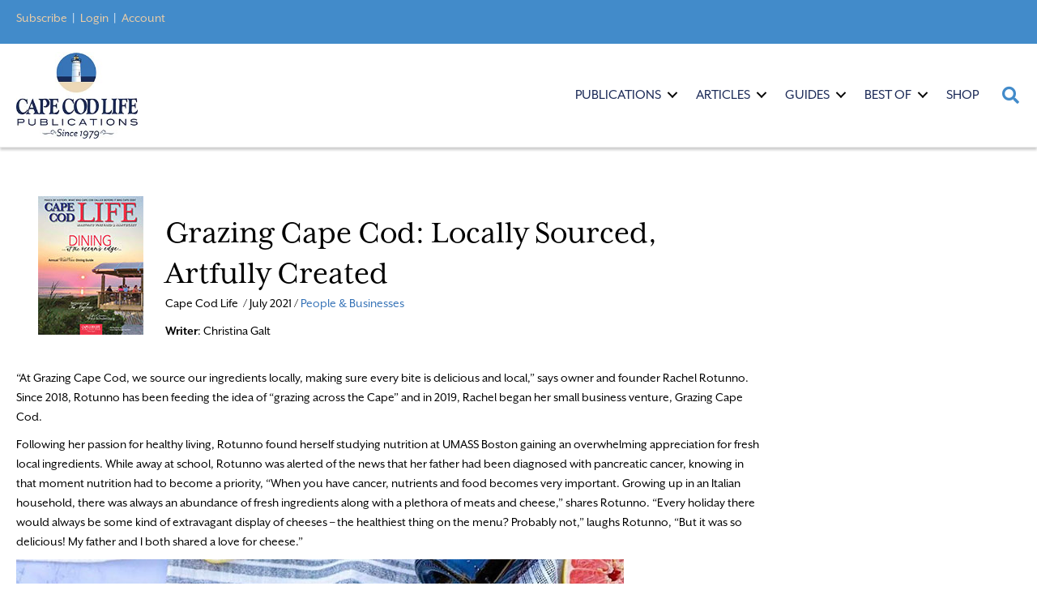

--- FILE ---
content_type: text/html; charset=UTF-8
request_url: https://capecodlife.com/grazing-cape-cod-locally-sourced-artfully-created/
body_size: 38748
content:
<!DOCTYPE html>
<html lang="en-US">
<head>
<meta charset="UTF-8" />
<script>
var gform;gform||(document.addEventListener("gform_main_scripts_loaded",function(){gform.scriptsLoaded=!0}),document.addEventListener("gform/theme/scripts_loaded",function(){gform.themeScriptsLoaded=!0}),window.addEventListener("DOMContentLoaded",function(){gform.domLoaded=!0}),gform={domLoaded:!1,scriptsLoaded:!1,themeScriptsLoaded:!1,isFormEditor:()=>"function"==typeof InitializeEditor,callIfLoaded:function(o){return!(!gform.domLoaded||!gform.scriptsLoaded||!gform.themeScriptsLoaded&&!gform.isFormEditor()||(gform.isFormEditor()&&console.warn("The use of gform.initializeOnLoaded() is deprecated in the form editor context and will be removed in Gravity Forms 3.1."),o(),0))},initializeOnLoaded:function(o){gform.callIfLoaded(o)||(document.addEventListener("gform_main_scripts_loaded",()=>{gform.scriptsLoaded=!0,gform.callIfLoaded(o)}),document.addEventListener("gform/theme/scripts_loaded",()=>{gform.themeScriptsLoaded=!0,gform.callIfLoaded(o)}),window.addEventListener("DOMContentLoaded",()=>{gform.domLoaded=!0,gform.callIfLoaded(o)}))},hooks:{action:{},filter:{}},addAction:function(o,r,e,t){gform.addHook("action",o,r,e,t)},addFilter:function(o,r,e,t){gform.addHook("filter",o,r,e,t)},doAction:function(o){gform.doHook("action",o,arguments)},applyFilters:function(o){return gform.doHook("filter",o,arguments)},removeAction:function(o,r){gform.removeHook("action",o,r)},removeFilter:function(o,r,e){gform.removeHook("filter",o,r,e)},addHook:function(o,r,e,t,n){null==gform.hooks[o][r]&&(gform.hooks[o][r]=[]);var d=gform.hooks[o][r];null==n&&(n=r+"_"+d.length),gform.hooks[o][r].push({tag:n,callable:e,priority:t=null==t?10:t})},doHook:function(r,o,e){var t;if(e=Array.prototype.slice.call(e,1),null!=gform.hooks[r][o]&&((o=gform.hooks[r][o]).sort(function(o,r){return o.priority-r.priority}),o.forEach(function(o){"function"!=typeof(t=o.callable)&&(t=window[t]),"action"==r?t.apply(null,e):e[0]=t.apply(null,e)})),"filter"==r)return e[0]},removeHook:function(o,r,t,n){var e;null!=gform.hooks[o][r]&&(e=(e=gform.hooks[o][r]).filter(function(o,r,e){return!!(null!=n&&n!=o.tag||null!=t&&t!=o.priority)}),gform.hooks[o][r]=e)}});
</script>

<meta name='viewport' content='width=device-width, initial-scale=1.0' />
<meta http-equiv='X-UA-Compatible' content='IE=edge' />
<link rel="profile" href="https://gmpg.org/xfn/11" />
<meta name='robots' content='index, follow, max-image-preview:large, max-snippet:-1, max-video-preview:-1' />
	<style>img:is([sizes="auto" i], [sizes^="auto," i]) { contain-intrinsic-size: 3000px 1500px }</style>
	
	<!-- This site is optimized with the Yoast SEO plugin v26.5 - https://yoast.com/wordpress/plugins/seo/ -->
	<title>Grazing Cape Cod: Locally Sourced, Artfully Created | Cap...</title>
	<meta name="description" content="“At Grazing Cape Cod, we source our ingredients locally, making sure every bite is delicious and local,” says owner and founder Rachel Rotunno." />
	<link rel="canonical" href="https://capecodlife.com/grazing-cape-cod-locally-sourced-artfully-created/" />
	<meta property="og:locale" content="en_US" />
	<meta property="og:type" content="article" />
	<meta property="og:title" content="Grazing Cape Cod: Locally Sourced, Artfully Created | Cape Cod LIFE" />
	<meta property="og:description" content="“At Grazing Cape Cod, we source our ingredients locally, making sure every bite is delicious and local,” says owner and founder Rachel Rotunno." />
	<meta property="og:url" content="https://capecodlife.com/grazing-cape-cod-locally-sourced-artfully-created/" />
	<meta property="og:site_name" content="Cape Cod LIFE" />
	<meta property="article:publisher" content="https://www.facebook.com/capecodlife/" />
	<meta property="article:published_time" content="2021-07-19T15:28:53+00:00" />
	<meta property="article:modified_time" content="2022-01-11T17:12:48+00:00" />
	<meta property="og:image" content="https://capecodlife.com/wp-content/uploads/2021/07/400IMG_1892.jpg" />
	<meta property="og:image:width" content="400" />
	<meta property="og:image:height" content="400" />
	<meta property="og:image:type" content="image/jpeg" />
	<meta name="author" content="Christina Galt" />
	<meta name="twitter:card" content="summary_large_image" />
	<meta name="twitter:creator" content="@capecodlife" />
	<meta name="twitter:site" content="@capecodlife" />
	<meta name="twitter:label1" content="Written by" />
	<meta name="twitter:data1" content="Christina Galt" />
	<meta name="twitter:label2" content="Est. reading time" />
	<meta name="twitter:data2" content="3 minutes" />
	<script type="application/ld+json" class="yoast-schema-graph">{"@context":"https://schema.org","@graph":[{"@type":"WebPage","@id":"https://capecodlife.com/grazing-cape-cod-locally-sourced-artfully-created/","url":"https://capecodlife.com/grazing-cape-cod-locally-sourced-artfully-created/","name":"Grazing Cape Cod: Locally Sourced, Artfully Created | Cape Cod LIFE","isPartOf":{"@id":"https://capecodlife.com/#website"},"primaryImageOfPage":{"@id":"https://capecodlife.com/grazing-cape-cod-locally-sourced-artfully-created/#primaryimage"},"image":{"@id":"https://capecodlife.com/grazing-cape-cod-locally-sourced-artfully-created/#primaryimage"},"thumbnailUrl":"https://capecodlife.com/wp-content/uploads/2021/07/400IMG_1892.jpg","datePublished":"2021-07-19T15:28:53+00:00","dateModified":"2022-01-11T17:12:48+00:00","author":{"@id":"https://capecodlife.com/#/schema/person/60ce035acc2f712f4a1b1ea689a98f7f"},"description":"“At Grazing Cape Cod, we source our ingredients locally, making sure every bite is delicious and local,” says owner and founder Rachel Rotunno.","breadcrumb":{"@id":"https://capecodlife.com/grazing-cape-cod-locally-sourced-artfully-created/#breadcrumb"},"inLanguage":"en-US","potentialAction":[{"@type":"ReadAction","target":["https://capecodlife.com/grazing-cape-cod-locally-sourced-artfully-created/"]}]},{"@type":"ImageObject","inLanguage":"en-US","@id":"https://capecodlife.com/grazing-cape-cod-locally-sourced-artfully-created/#primaryimage","url":"https://capecodlife.com/wp-content/uploads/2021/07/400IMG_1892.jpg","contentUrl":"https://capecodlife.com/wp-content/uploads/2021/07/400IMG_1892.jpg","width":400,"height":400},{"@type":"BreadcrumbList","@id":"https://capecodlife.com/grazing-cape-cod-locally-sourced-artfully-created/#breadcrumb","itemListElement":[{"@type":"ListItem","position":1,"name":"Home","item":"https://capecodlife.com/"},{"@type":"ListItem","position":2,"name":"Grazing Cape Cod: Locally Sourced, Artfully Created"}]},{"@type":"WebSite","@id":"https://capecodlife.com/#website","url":"https://capecodlife.com/","name":"Cape Cod LIFE","description":"Where the Land Ends... LIFE Begins ™","potentialAction":[{"@type":"SearchAction","target":{"@type":"EntryPoint","urlTemplate":"https://capecodlife.com/?s={search_term_string}"},"query-input":{"@type":"PropertyValueSpecification","valueRequired":true,"valueName":"search_term_string"}}],"inLanguage":"en-US"},{"@type":"Person","@id":"https://capecodlife.com/#/schema/person/60ce035acc2f712f4a1b1ea689a98f7f","name":"Christina Galt","image":{"@type":"ImageObject","inLanguage":"en-US","@id":"https://capecodlife.com/#/schema/person/image/","url":"https://secure.gravatar.com/avatar/d6a41a3c936a0b621e78d1adc396ed102f1ccd30ef072070b1011a6fb6729d14?s=96&d=mm&r=g","contentUrl":"https://secure.gravatar.com/avatar/d6a41a3c936a0b621e78d1adc396ed102f1ccd30ef072070b1011a6fb6729d14?s=96&d=mm&r=g","caption":"Christina Galt"},"description":"Christina Galt is the Digital Editor at Cape Cod Life Publications. Born and raised on the Cape, Christina has always had a love for the ocean and everything \"Cape Cod.\" She found herself the perfect home away from home at the University of Rhode Island and double majored in Sociology and Gender &amp; Women’s Studies. After graduating, Christina came back to the Cape and started her journey at Cape Cod Life. She spends most of her free time with her family, especially her chocolate lab Sadie, and enjoys spending summers on her family’s boat.","url":"https://capecodlife.com/author/christinagalt/"}]}</script>
	<!-- / Yoast SEO plugin. -->


<link rel='dns-prefetch' href='//flux.broadstreet.ai' />
<link rel='dns-prefetch' href='//cdn.broadstreetads.com' />
<link rel="alternate" type="application/rss+xml" title="Cape Cod LIFE &raquo; Feed" href="https://capecodlife.com/feed/" />
<link rel="alternate" type="application/rss+xml" title="Cape Cod LIFE &raquo; Comments Feed" href="https://capecodlife.com/comments/feed/" />
<link rel="alternate" type="text/calendar" title="Cape Cod LIFE &raquo; iCal Feed" href="https://capecodlife.com/events/?ical=1" />
<link rel="preload" href="https://capecodlife.com/wp-content/plugins/bb-plugin/fonts/fontawesome/5.15.4/webfonts/fa-solid-900.woff2" as="font" type="font/woff2" crossorigin="anonymous">
<link rel="preload" href="https://capecodlife.com/wp-content/plugins/bb-plugin/fonts/fontawesome/5.15.4/webfonts/fa-regular-400.woff2" as="font" type="font/woff2" crossorigin="anonymous">
<script>(()=>{"use strict";const e=[400,500,600,700,800,900],t=e=>`wprm-min-${e}`,n=e=>`wprm-max-${e}`,s=new Set,o="ResizeObserver"in window,r=o?new ResizeObserver((e=>{for(const t of e)c(t.target)})):null,i=.5/(window.devicePixelRatio||1);function c(s){const o=s.getBoundingClientRect().width||0;for(let r=0;r<e.length;r++){const c=e[r],a=o<=c+i;o>c+i?s.classList.add(t(c)):s.classList.remove(t(c)),a?s.classList.add(n(c)):s.classList.remove(n(c))}}function a(e){s.has(e)||(s.add(e),r&&r.observe(e),c(e))}!function(e=document){e.querySelectorAll(".wprm-recipe").forEach(a)}();if(new MutationObserver((e=>{for(const t of e)for(const e of t.addedNodes)e instanceof Element&&(e.matches?.(".wprm-recipe")&&a(e),e.querySelectorAll?.(".wprm-recipe").forEach(a))})).observe(document.documentElement,{childList:!0,subtree:!0}),!o){let e=0;addEventListener("resize",(()=>{e&&cancelAnimationFrame(e),e=requestAnimationFrame((()=>s.forEach(c)))}),{passive:!0})}})();</script><script>
window._wpemojiSettings = {"baseUrl":"https:\/\/s.w.org\/images\/core\/emoji\/16.0.1\/72x72\/","ext":".png","svgUrl":"https:\/\/s.w.org\/images\/core\/emoji\/16.0.1\/svg\/","svgExt":".svg","source":{"concatemoji":"https:\/\/capecodlife.com\/wp-includes\/js\/wp-emoji-release.min.js?ver=6.8.2"}};
/*! This file is auto-generated */
!function(s,n){var o,i,e;function c(e){try{var t={supportTests:e,timestamp:(new Date).valueOf()};sessionStorage.setItem(o,JSON.stringify(t))}catch(e){}}function p(e,t,n){e.clearRect(0,0,e.canvas.width,e.canvas.height),e.fillText(t,0,0);var t=new Uint32Array(e.getImageData(0,0,e.canvas.width,e.canvas.height).data),a=(e.clearRect(0,0,e.canvas.width,e.canvas.height),e.fillText(n,0,0),new Uint32Array(e.getImageData(0,0,e.canvas.width,e.canvas.height).data));return t.every(function(e,t){return e===a[t]})}function u(e,t){e.clearRect(0,0,e.canvas.width,e.canvas.height),e.fillText(t,0,0);for(var n=e.getImageData(16,16,1,1),a=0;a<n.data.length;a++)if(0!==n.data[a])return!1;return!0}function f(e,t,n,a){switch(t){case"flag":return n(e,"\ud83c\udff3\ufe0f\u200d\u26a7\ufe0f","\ud83c\udff3\ufe0f\u200b\u26a7\ufe0f")?!1:!n(e,"\ud83c\udde8\ud83c\uddf6","\ud83c\udde8\u200b\ud83c\uddf6")&&!n(e,"\ud83c\udff4\udb40\udc67\udb40\udc62\udb40\udc65\udb40\udc6e\udb40\udc67\udb40\udc7f","\ud83c\udff4\u200b\udb40\udc67\u200b\udb40\udc62\u200b\udb40\udc65\u200b\udb40\udc6e\u200b\udb40\udc67\u200b\udb40\udc7f");case"emoji":return!a(e,"\ud83e\udedf")}return!1}function g(e,t,n,a){var r="undefined"!=typeof WorkerGlobalScope&&self instanceof WorkerGlobalScope?new OffscreenCanvas(300,150):s.createElement("canvas"),o=r.getContext("2d",{willReadFrequently:!0}),i=(o.textBaseline="top",o.font="600 32px Arial",{});return e.forEach(function(e){i[e]=t(o,e,n,a)}),i}function t(e){var t=s.createElement("script");t.src=e,t.defer=!0,s.head.appendChild(t)}"undefined"!=typeof Promise&&(o="wpEmojiSettingsSupports",i=["flag","emoji"],n.supports={everything:!0,everythingExceptFlag:!0},e=new Promise(function(e){s.addEventListener("DOMContentLoaded",e,{once:!0})}),new Promise(function(t){var n=function(){try{var e=JSON.parse(sessionStorage.getItem(o));if("object"==typeof e&&"number"==typeof e.timestamp&&(new Date).valueOf()<e.timestamp+604800&&"object"==typeof e.supportTests)return e.supportTests}catch(e){}return null}();if(!n){if("undefined"!=typeof Worker&&"undefined"!=typeof OffscreenCanvas&&"undefined"!=typeof URL&&URL.createObjectURL&&"undefined"!=typeof Blob)try{var e="postMessage("+g.toString()+"("+[JSON.stringify(i),f.toString(),p.toString(),u.toString()].join(",")+"));",a=new Blob([e],{type:"text/javascript"}),r=new Worker(URL.createObjectURL(a),{name:"wpTestEmojiSupports"});return void(r.onmessage=function(e){c(n=e.data),r.terminate(),t(n)})}catch(e){}c(n=g(i,f,p,u))}t(n)}).then(function(e){for(var t in e)n.supports[t]=e[t],n.supports.everything=n.supports.everything&&n.supports[t],"flag"!==t&&(n.supports.everythingExceptFlag=n.supports.everythingExceptFlag&&n.supports[t]);n.supports.everythingExceptFlag=n.supports.everythingExceptFlag&&!n.supports.flag,n.DOMReady=!1,n.readyCallback=function(){n.DOMReady=!0}}).then(function(){return e}).then(function(){var e;n.supports.everything||(n.readyCallback(),(e=n.source||{}).concatemoji?t(e.concatemoji):e.wpemoji&&e.twemoji&&(t(e.twemoji),t(e.wpemoji)))}))}((window,document),window._wpemojiSettings);
</script>
<link rel='stylesheet' id='wprm-public-css' href='https://capecodlife.com/wp-content/plugins/wp-recipe-maker/dist/public-modern.css?ver=10.2.3' media='all' />
<link rel='stylesheet' id='tribe-events-pro-mini-calendar-block-styles-css' href='https://capecodlife.com/wp-content/plugins/events-calendar-pro/build/css/tribe-events-pro-mini-calendar-block.css?ver=7.6.3' media='all' />
<style id='wp-emoji-styles-inline-css'>

	img.wp-smiley, img.emoji {
		display: inline !important;
		border: none !important;
		box-shadow: none !important;
		height: 1em !important;
		width: 1em !important;
		margin: 0 0.07em !important;
		vertical-align: -0.1em !important;
		background: none !important;
		padding: 0 !important;
	}
</style>
<link rel='stylesheet' id='wprmp-public-css' href='https://capecodlife.com/wp-content/plugins/wp-recipe-maker-premium/dist/public-premium.css?ver=10.2.3' media='all' />
<link rel='stylesheet' id='gutenbee-animations-css' href='https://capecodlife.com/wp-content/plugins/gutenbee/build/gutenbee.animations.css?ver=2.19.1' media='all' />
<link rel='stylesheet' id='font-awesome-5-css' href='https://capecodlife.com/wp-content/plugins/bb-plugin/fonts/fontawesome/5.15.4/css/all.min.css?ver=2.9.4.1' media='all' />
<link rel='stylesheet' id='ultimate-icons-css' href='https://capecodlife.com/wp-content/uploads/bb-plugin/icons/ultimate-icons/style.css?ver=2.9.4.1' media='all' />
<link rel='stylesheet' id='font-awesome-css' href='https://capecodlife.com/wp-content/plugins/bb-plugin/fonts/fontawesome/5.15.4/css/v4-shims.min.css?ver=2.9.4.1' media='all' />
<link rel='stylesheet' id='jquery-magnificpopup-css' href='https://capecodlife.com/wp-content/plugins/bb-plugin/css/jquery.magnificpopup.min.css?ver=2.9.4.1' media='all' />
<link rel='stylesheet' id='fl-builder-layout-bundle-82ea44abcd2c30d6b906cc244ac089ff-css' href='https://capecodlife.com/wp-content/uploads/bb-plugin/cache/82ea44abcd2c30d6b906cc244ac089ff-layout-bundle.css?ver=2.9.4.1-1.5.2.1' media='all' />
<link rel='stylesheet' id='bootstrap-css' href='https://capecodlife.com/wp-content/themes/bb-theme/css/bootstrap.min.css?ver=1.7.19.1' media='all' />
<link rel='stylesheet' id='fl-automator-skin-css' href='https://capecodlife.com/wp-content/uploads/bb-theme/skin-693af7c819463.css?ver=1.7.19.1' media='all' />
<link rel='stylesheet' id='fl-child-theme-css' href='https://capecodlife.com/wp-content/themes/bb-theme-child/style.css?ver=6.8.2' media='all' />
<link rel='stylesheet' id='pp-animate-css' href='https://capecodlife.com/wp-content/plugins/bbpowerpack/assets/css/animate.min.css?ver=3.5.1' media='all' />
<script src="//flux.broadstreet.ai/emit/10049.js?ver=1.0.0" id="broadstreet-analytics-js" async data-wp-strategy="async"></script>
<script async data-cfasync='false' src="//cdn.broadstreetads.com/init-2.min.js?v=1.52.2&amp;ver=6.8.2" id="broadstreet-init-js"></script>
<script src="https://capecodlife.com/wp-includes/js/jquery/jquery.min.js?ver=3.7.1" id="jquery-core-js"></script>
<script src="https://capecodlife.com/wp-includes/js/jquery/jquery-migrate.min.js?ver=3.4.1" id="jquery-migrate-js"></script>
<script src="https://capecodlife.com/wp-content/themes/bb-theme-child/js/custom.js?ver=1" id="custom-js"></script>
<link rel="https://api.w.org/" href="https://capecodlife.com/wp-json/" /><link rel="alternate" title="JSON" type="application/json" href="https://capecodlife.com/wp-json/wp/v2/posts/295397" /><link rel="EditURI" type="application/rsd+xml" title="RSD" href="https://capecodlife.com/xmlrpc.php?rsd" />
<meta name="generator" content="WordPress 6.8.2" />
<link rel='shortlink' href='https://capecodlife.com/?p=295397' />
<link rel="alternate" title="oEmbed (JSON)" type="application/json+oembed" href="https://capecodlife.com/wp-json/oembed/1.0/embed?url=https%3A%2F%2Fcapecodlife.com%2Fgrazing-cape-cod-locally-sourced-artfully-created%2F" />
<link rel="alternate" title="oEmbed (XML)" type="text/xml+oembed" href="https://capecodlife.com/wp-json/oembed/1.0/embed?url=https%3A%2F%2Fcapecodlife.com%2Fgrazing-cape-cod-locally-sourced-artfully-created%2F&#038;format=xml" />
		<script>
			var bb_powerpack = {
				version: '2.40.10',
				getAjaxUrl: function() { return atob( 'aHR0cHM6Ly9jYXBlY29kbGlmZS5jb20vd3AtYWRtaW4vYWRtaW4tYWpheC5waHA=' ); },
				callback: function() {},
				mapMarkerData: {},
				post_id: '295397',
				search_term: '',
				current_page: 'https://capecodlife.com/grazing-cape-cod-locally-sourced-artfully-created/',
				conditionals: {
					is_front_page: false,
					is_home: false,
					is_archive: false,
					current_post_type: '',
					is_tax: false,
										is_author: false,
					current_author: false,
					is_search: false,
									}
			};
		</script>
		<style type="text/css"> .tippy-box[data-theme~="wprm"] { background-color: #333333; color: #FFFFFF; } .tippy-box[data-theme~="wprm"][data-placement^="top"] > .tippy-arrow::before { border-top-color: #333333; } .tippy-box[data-theme~="wprm"][data-placement^="bottom"] > .tippy-arrow::before { border-bottom-color: #333333; } .tippy-box[data-theme~="wprm"][data-placement^="left"] > .tippy-arrow::before { border-left-color: #333333; } .tippy-box[data-theme~="wprm"][data-placement^="right"] > .tippy-arrow::before { border-right-color: #333333; } .tippy-box[data-theme~="wprm"] a { color: #FFFFFF; } .wprm-comment-rating svg { width: 18px !important; height: 18px !important; } img.wprm-comment-rating { width: 90px !important; height: 18px !important; } body { --comment-rating-star-color: #343434; } body { --wprm-popup-font-size: 16px; } body { --wprm-popup-background: #ffffff; } body { --wprm-popup-title: #000000; } body { --wprm-popup-content: #444444; } body { --wprm-popup-button-background: #444444; } body { --wprm-popup-button-text: #ffffff; } body { --wprm-popup-accent: #747B2D; }</style><style type="text/css">.wprm-glossary-term {color: #5A822B;text-decoration: underline;cursor: help;}</style><style type="text/css">.wprm-recipe-template-snippet-basic-buttons {
    font-family: inherit; /* wprm_font_family type=font */
    font-size: 0.9em; /* wprm_font_size type=font_size */
    text-align: center; /* wprm_text_align type=align */
    margin-top: 0px; /* wprm_margin_top type=size */
    margin-bottom: 10px; /* wprm_margin_bottom type=size */
}
.wprm-recipe-template-snippet-basic-buttons a  {
    margin: 5px; /* wprm_margin_button type=size */
    margin: 5px; /* wprm_margin_button type=size */
}

.wprm-recipe-template-snippet-basic-buttons a:first-child {
    margin-left: 0;
}
.wprm-recipe-template-snippet-basic-buttons a:last-child {
    margin-right: 0;
}#wprm-recipe-container-298971 > div > div.wprm-recipe-template-poster3-image-container > div.wprm-recipe-image.wprm-block-image-normal > picture > img{
margin-left:0!important;
margin-right:0!important;
width:100% !important;
}

.wprm-recipe-template-poster3 {
    margin: 20px auto;
    background-color: #ffffff; /*wprm_background type=color*/
    font-family: -apple-system, BlinkMacSystemFont, "Segoe UI", Roboto, Oxygen-Sans, Ubuntu, Cantarell, "Helvetica Neue", sans-serif; /*wprm_main_font_family type=font*/
    font-size: 0.9em; /*wprm_main_font_size type=font_size*/
    line-height: 1.5em !important; /*wprm_main_line_height type=font_size*/
    color: #333333; /*wprm_main_text type=color*/
    max-width: 700px; /*wprm_max_width type=size*/
}
.wprm-recipe-template-poster3 a {
    color: #3498db; /*wprm_link type=color*/
}
.wprm-recipe-template-poster3 p, .wprm-recipe-template-poster3 li {
    font-family: -apple-system, BlinkMacSystemFont, "Segoe UI", Roboto, Oxygen-Sans, Ubuntu, Cantarell, "Helvetica Neue", sans-serif; /*wprm_main_font_family type=font*/
    font-size: 1em !important;
    line-height: 1.5em !important; /*wprm_main_line_height type=font_size*/
}
.wprm-recipe-template-poster3 li {
    margin: 0 0 0 32px !important;
    padding: 0 !important;
}
.rtl .wprm-recipe-template-poster3 li {
    margin: 0 32px 0 0 !important;
}
.wprm-recipe-template-poster3 ol, .wprm-recipe-template-poster3 ul {
    margin: 0 !important;
    padding: 0 !important;
}
.wprm-recipe-template-poster3 br {
    display: none;
}
.wprm-recipe-template-poster3 .wprm-recipe-name,
.wprm-recipe-template-poster3 .wprm-recipe-header {
    font-family: -apple-system, BlinkMacSystemFont, "Segoe UI", Roboto, Oxygen-Sans, Ubuntu, Cantarell, "Helvetica Neue", sans-serif; /*wprm_header_font_family type=font*/
    color: #212121; /*wprm_header_text type=color*/
    line-height: 1.3em; /*wprm_header_line_height type=font_size*/
}
.wprm-recipe-template-poster3 h1,
.wprm-recipe-template-poster3 h2,
.wprm-recipe-template-poster3 h3,
.wprm-recipe-template-poster3 h4,
.wprm-recipe-template-poster3 h5,
.wprm-recipe-template-poster3 h6 {
    font-family: -apple-system, BlinkMacSystemFont, "Segoe UI", Roboto, Oxygen-Sans, Ubuntu, Cantarell, "Helvetica Neue", sans-serif; /*wprm_header_font_family type=font*/
    color: #212121; /*wprm_header_text type=color*/
    line-height: 1.3em; /*wprm_header_line_height type=font_size*/
    margin: 0 !important;
    padding: 0 !important;
}
.wprm-recipe-template-poster3 .wprm-recipe-header {
    margin-top: 1.2em !important;
}
.wprm-recipe-template-poster3 h1 {
    font-size: 2em; /*wprm_h1_size type=font_size*/
}
.wprm-recipe-template-poster3 h2 {
    font-size: 1.8em; /*wprm_h2_size type=font_size*/
}
.wprm-recipe-template-poster3 h3 {
    font-size: 1.2em; /*wprm_h3_size type=font_size*/
}
.wprm-recipe-template-poster3 h4 {
    font-size: 1em; /*wprm_h4_size type=font_size*/
}
.wprm-recipe-template-poster3 h5 {
    font-size: 1em; /*wprm_h5_size type=font_size*/
}
.wprm-recipe-template-poster3 h6 {
    font-size: 1em; /*wprm_h6_size type=font_size*/
}.wprm-recipe-template-poster3 {
	border-style: solid; /*wprm_border_style type=border*/
	border-width: 0px; /*wprm_border_width type=size*/
	border-color: #aaaaaa; /*wprm_border type=color*/
	border-radius: 0px; /*wprm_border_radius type=size*/
	padding: 0 10px 10px 10px;
	max-width: 700px; /*wprm_max_width type=size*/
}
.wprm-recipe-template-poster3-image-container {
	position: relative;
	margin: 0 -10px 10px -10px;
	background-color: black;
}
.wprm-recipe-template-poster3-overlay-container {
	position: absolute;
	text-align: left; /*wprm_overlay_align type=align*/
	bottom: 5%; /*wprm_bottom_position suffix=%*/
	left: 5%; /*wprm_left_position suffix=%*/
	right: 5%; /*wprm_right_position suffix=%*/
}
.wprm-recipe-template-poster3-overlay-container .wprm-recipe-name {
	display: inline-block;
	padding: 5px 10px !important;
	background-color: #ffffff; /*wprm_overlay_name_background type=color*/
	color: #000000; /*wprm_overlay_name_text type=color*/
}
.wprm-recipe-template-poster3-overlay-container > div,
.wprm-recipe-template-poster3-overlay-container > span {
	display: inline-block;
	padding: 5px 10px !important;
	background-color: #000000; /*wprm_overlay_other_background type=color*/
	color: #ffffff; /*wprm_overlay_other_text type=color*/
}
.wprm-recipe-template-poster3-overlay-container a {
	color: #3498db; /*wprm_overlay_other_link type=color*/
}

@media only screen and (max-width: 480px) {
	.wprm-recipe-template-poster3-overlay-container {
		position: relative;
		left: 0;
		right: 0;
	}
}
div.featured-image > picture > img{
margin: auto 0 !important;
width:100% !important;
max-height:66.67vh !important;
}.wprm-recipe-template-compact-howto {
    margin: 20px auto;
    background-color: #fafafa; /* wprm_background type=color */
    font-family: -apple-system, BlinkMacSystemFont, "Segoe UI", Roboto, Oxygen-Sans, Ubuntu, Cantarell, "Helvetica Neue", sans-serif; /* wprm_main_font_family type=font */
    font-size: 0.9em; /* wprm_main_font_size type=font_size */
    line-height: 1.5em; /* wprm_main_line_height type=font_size */
    color: #333333; /* wprm_main_text type=color */
    max-width: 650px; /* wprm_max_width type=size */
}
.wprm-recipe-template-compact-howto a {
    color: #3498db; /* wprm_link type=color */
}
.wprm-recipe-template-compact-howto p, .wprm-recipe-template-compact-howto li {
    font-family: -apple-system, BlinkMacSystemFont, "Segoe UI", Roboto, Oxygen-Sans, Ubuntu, Cantarell, "Helvetica Neue", sans-serif; /* wprm_main_font_family type=font */
    font-size: 1em !important;
    line-height: 1.5em !important; /* wprm_main_line_height type=font_size */
}
.wprm-recipe-template-compact-howto li {
    margin: 0 0 0 32px !important;
    padding: 0 !important;
}
.rtl .wprm-recipe-template-compact-howto li {
    margin: 0 32px 0 0 !important;
}
.wprm-recipe-template-compact-howto ol, .wprm-recipe-template-compact-howto ul {
    margin: 0 !important;
    padding: 0 !important;
}
.wprm-recipe-template-compact-howto br {
    display: none;
}
.wprm-recipe-template-compact-howto .wprm-recipe-name,
.wprm-recipe-template-compact-howto .wprm-recipe-header {
    font-family: -apple-system, BlinkMacSystemFont, "Segoe UI", Roboto, Oxygen-Sans, Ubuntu, Cantarell, "Helvetica Neue", sans-serif; /* wprm_header_font_family type=font */
    color: #000000; /* wprm_header_text type=color */
    line-height: 1.3em; /* wprm_header_line_height type=font_size */
}
.wprm-recipe-template-compact-howto .wprm-recipe-header * {
    font-family: -apple-system, BlinkMacSystemFont, "Segoe UI", Roboto, Oxygen-Sans, Ubuntu, Cantarell, "Helvetica Neue", sans-serif; /* wprm_main_font_family type=font */
}
.wprm-recipe-template-compact-howto h1,
.wprm-recipe-template-compact-howto h2,
.wprm-recipe-template-compact-howto h3,
.wprm-recipe-template-compact-howto h4,
.wprm-recipe-template-compact-howto h5,
.wprm-recipe-template-compact-howto h6 {
    font-family: -apple-system, BlinkMacSystemFont, "Segoe UI", Roboto, Oxygen-Sans, Ubuntu, Cantarell, "Helvetica Neue", sans-serif; /* wprm_header_font_family type=font */
    color: #212121; /* wprm_header_text type=color */
    line-height: 1.3em; /* wprm_header_line_height type=font_size */
    margin: 0 !important;
    padding: 0 !important;
}
.wprm-recipe-template-compact-howto .wprm-recipe-header {
    margin-top: 1.2em !important;
}
.wprm-recipe-template-compact-howto h1 {
    font-size: 2em; /* wprm_h1_size type=font_size */
}
.wprm-recipe-template-compact-howto h2 {
    font-size: 1.8em; /* wprm_h2_size type=font_size */
}
.wprm-recipe-template-compact-howto h3 {
    font-size: 1.2em; /* wprm_h3_size type=font_size */
}
.wprm-recipe-template-compact-howto h4 {
    font-size: 1em; /* wprm_h4_size type=font_size */
}
.wprm-recipe-template-compact-howto h5 {
    font-size: 1em; /* wprm_h5_size type=font_size */
}
.wprm-recipe-template-compact-howto h6 {
    font-size: 1em; /* wprm_h6_size type=font_size */
}.wprm-recipe-template-compact-howto {
	border-style: solid; /* wprm_border_style type=border */
	border-width: 1px; /* wprm_border_width type=size */
	border-color: #777777; /* wprm_border type=color */
	border-radius: 0px; /* wprm_border_radius type=size */
	padding: 10px;
}.wprm-recipe-template-chic {
    margin: 20px auto;
    background-color: #fafafa; /* wprm_background type=color */
    font-family: -apple-system, BlinkMacSystemFont, "Segoe UI", Roboto, Oxygen-Sans, Ubuntu, Cantarell, "Helvetica Neue", sans-serif; /* wprm_main_font_family type=font */
    font-size: 0.9em; /* wprm_main_font_size type=font_size */
    line-height: 1.5em; /* wprm_main_line_height type=font_size */
    color: #333333; /* wprm_main_text type=color */
    max-width: 650px; /* wprm_max_width type=size */
}
.wprm-recipe-template-chic a {
    color: #3498db; /* wprm_link type=color */
}
.wprm-recipe-template-chic p, .wprm-recipe-template-chic li {
    font-family: -apple-system, BlinkMacSystemFont, "Segoe UI", Roboto, Oxygen-Sans, Ubuntu, Cantarell, "Helvetica Neue", sans-serif; /* wprm_main_font_family type=font */
    font-size: 1em !important;
    line-height: 1.5em !important; /* wprm_main_line_height type=font_size */
}
.wprm-recipe-template-chic li {
    margin: 0 0 0 32px !important;
    padding: 0 !important;
}
.rtl .wprm-recipe-template-chic li {
    margin: 0 32px 0 0 !important;
}
.wprm-recipe-template-chic ol, .wprm-recipe-template-chic ul {
    margin: 0 !important;
    padding: 0 !important;
}
.wprm-recipe-template-chic br {
    display: none;
}
.wprm-recipe-template-chic .wprm-recipe-name,
.wprm-recipe-template-chic .wprm-recipe-header {
    font-family: -apple-system, BlinkMacSystemFont, "Segoe UI", Roboto, Oxygen-Sans, Ubuntu, Cantarell, "Helvetica Neue", sans-serif; /* wprm_header_font_family type=font */
    color: #000000; /* wprm_header_text type=color */
    line-height: 1.3em; /* wprm_header_line_height type=font_size */
}
.wprm-recipe-template-chic .wprm-recipe-header * {
    font-family: -apple-system, BlinkMacSystemFont, "Segoe UI", Roboto, Oxygen-Sans, Ubuntu, Cantarell, "Helvetica Neue", sans-serif; /* wprm_main_font_family type=font */
}
.wprm-recipe-template-chic h1,
.wprm-recipe-template-chic h2,
.wprm-recipe-template-chic h3,
.wprm-recipe-template-chic h4,
.wprm-recipe-template-chic h5,
.wprm-recipe-template-chic h6 {
    font-family: -apple-system, BlinkMacSystemFont, "Segoe UI", Roboto, Oxygen-Sans, Ubuntu, Cantarell, "Helvetica Neue", sans-serif; /* wprm_header_font_family type=font */
    color: #212121; /* wprm_header_text type=color */
    line-height: 1.3em; /* wprm_header_line_height type=font_size */
    margin: 0 !important;
    padding: 0 !important;
}
.wprm-recipe-template-chic .wprm-recipe-header {
    margin-top: 1.2em !important;
}
.wprm-recipe-template-chic h1 {
    font-size: 2em; /* wprm_h1_size type=font_size */
}
.wprm-recipe-template-chic h2 {
    font-size: 1.8em; /* wprm_h2_size type=font_size */
}
.wprm-recipe-template-chic h3 {
    font-size: 1.2em; /* wprm_h3_size type=font_size */
}
.wprm-recipe-template-chic h4 {
    font-size: 1em; /* wprm_h4_size type=font_size */
}
.wprm-recipe-template-chic h5 {
    font-size: 1em; /* wprm_h5_size type=font_size */
}
.wprm-recipe-template-chic h6 {
    font-size: 1em; /* wprm_h6_size type=font_size */
}.wprm-recipe-template-chic {
    font-size: 1em; /* wprm_main_font_size type=font_size */
	border-style: solid; /* wprm_border_style type=border */
	border-width: 1px; /* wprm_border_width type=size */
	border-color: #E0E0E0; /* wprm_border type=color */
    padding: 10px;
    background-color: #ffffff; /* wprm_background type=color */
    max-width: 950px; /* wprm_max_width type=size */
}
.wprm-recipe-template-chic a {
    color: #5A822B; /* wprm_link type=color */
}
.wprm-recipe-template-chic .wprm-recipe-name {
    line-height: 1.3em;
    font-weight: bold;
}
.wprm-recipe-template-chic .wprm-template-chic-buttons {
	clear: both;
    font-size: 0.9em;
    text-align: center;
}
.wprm-recipe-template-chic .wprm-template-chic-buttons .wprm-recipe-icon {
    margin-right: 5px;
}
.wprm-recipe-template-chic .wprm-recipe-header {
	margin-bottom: 0.5em !important;
}
.wprm-recipe-template-chic .wprm-nutrition-label-container {
	font-size: 0.9em;
}
.wprm-recipe-template-chic .wprm-call-to-action {
	border-radius: 3px;
}</style><meta name="tec-api-version" content="v1"><meta name="tec-api-origin" content="https://capecodlife.com"><link rel="alternate" href="https://capecodlife.com/wp-json/tribe/events/v1/" />		<style id="wp-custom-css">
			/*
You can add your own CSS here.

Click the help icon above to learn more.
*/

.centered{
	text-align:center !important;
}
.tribe_events .fl-post-feed-header{
	margin-bottom: 5px;
}
.tribe-event-date-start,.tribe-event-date-end, .tribe-event-time{
	font-size:21px;
}
.fl-post-grid-event-calendar-address{
	font-size:18px
}
.fl-post-feed-more {
	margin-top: 0px;
}

.nav-border-bottom {
	border-bottom: 1px solid #428bca;
}
.nav-invert { border: 1px solid #428bca;
	
}
.banner-image {
    display:none;
}

.search-row {
    margin-top: 0px !important;
}

.search-row #searchform {
    display: none;
}

.search-form-wrapper .home-search {
  display: inline-block;
  width: 85%;background-color: rgba(255,255,255,0.80);font-size: 16px;padding: 20px;
}


.search-row {
	margin-top: -43px;
		bottom: 0px;
}
.header-button-links {
margin: 0px 0px 15px;
}	

.search-form-wrapper i {
		display: none;
	}

.search-form-wrapper .btn-search {
		padding-left: 20px;
	padding-right: 20px;
	}
#bsa-block-970--90 {
	margin-top: 20px;
}

.search-form-wrapper {
	padding: 0px;
	margin-top: 10px;
	display: flex;
	justify-content: center;
}

.ingredient-filter button, input[type=button], input[type=submit] {
	margin-top: 0px !important;
}

/* Best of Tweaks */
.uabb-blog-reordered .uabb-blog-post-content .uabb-blog-post-section {
    margin-bottom: 0px;
}

.best-of-gold-wrap {
    border-bottom: 5px solid #FFCF31;
}

.best-of-silver-wrap {
    border-bottom: 5px solid #B8B8B8;
}

.uabb-post-heading.uabb-blog-post-section { 
    margin: 10px 15px;
}
.page-id-287599 .uabb-post-heading.uabb-blog-post-section { 
    margin: 10px 15px 0 0;
}

.town-region {
    padding: 0px 15px 15px;
}

/* matt's been messing with this' */

@media screen and (max-width: 768px){
.best-of-gold-wrap {
    display: flex;
    flex-direction: row;
}

.uabb-post-thumbnail.uabb-blog-post-section {
	flex: 2 2 20em;
}
.uabb-post-heading.uabb-blog-post-section {
	padding: 15px;
}

.best-of-text {
    flex: 1 1 20em;
}
}

/* Sticky Subscribe Button  */

#contact-bar-row {
	position: fixed;
	bottom: 0;
	height:auto;
	min-height: 48px;
	width: 100%;
	z-index: 150;
}


	


/***** changes the navigation font and makes it uppercase  *****/

.fl-page-nav .navbar-nav, .fl-page-nav .navbar-nav a {
    font-family: "mr-eaves-xl-sans", sans-serif;
    text-transform: uppercase;
}

/***** adjusts the color of the navigation font when sticky *****/

.fl-page-nav-right .fl-page-nav-wrap .navbar-nav > li > a {
	color: #1d2b58;
	font-size: 18px;
    }

/***** tightens padding when sticky *****/
.fl-page-nav-right.fl-page-header-fixed .fl-page-nav-wrap .navbar-nav > li > a, .fl-page-header-fixed .fl-page-nav-wrap .navbar-nav > li > a {
	padding: 10px 15px;
}

/***** makes sub nav smaller *****/
.fl-page-nav ul.sub-menu li a {
	font-size: 18px;
	font-weight: 300;
}

/***** adds more space between nav items *****/
.fl-page-nav .navbar-nav > li > a {
	padding: 15px 50px;
}


@media screen and (max-width: 1024px) {
.fl-page-nav .navbar-nav > li > a {
	padding: 15px 25px;}
}


/***** 3 fixes for the footer navigation *****/
div.footer-links {
	text-transform: uppercase;
}

div.footer-links h5 {
	text-transform: uppercase;
}

.small {
	line-height: 1em;
}

.publication-test h2.fl-post-grid-title { font-size: 36px;
line-height: 1.125em;}

/***** recipes index - filter by course ul styles *****/
.course-filter li {
	list-style-type: none;
	display: inline-flex;
	background-color: #ddd;
	padding: 8px 12px;
	margin-bottom: 12px;
	margin-right: 6px;
	font-size: 14px;	
}

.course-filter :hover {
	background-color: #428BCA;
	color: #fff;
	text-decoration: none;
}

.course-filter li a :hover {
	color: #fff;
	text-decoration: none;
}

ul, menu, dir, course-filter {
-webkit-padding-start: 20px;
}

.course-filter :hover{
	background-color: #428BCA;
	color: #fff;
	text-decoration: none;
} 

.ingredient-filter button, input[type=button], input[type=submit] {
margin-top: 8px;
}

/***** changed the h2 widget title for recipe search to h3 *****/
.widget.widget_wpurp_recipe_search_widget h2.widgettitle {
	font-family: "mr-eaves-xl-sans";
	    font-size: 28px;
    line-height: 1.25;
}

/***** changed the h4 widget title to h3 *****/
h4.widgettitle {
  font-family: "mr-eaves-xl-sans";
  /*font-size: 1.75em;
  line-height: 1.75em;
  font-weight: 700;
  color: #000;*/
}

h2.widgettitle {
  font-family: "mr-eaves-xl-sans";
  /*font-size: 1.75em;
  line-height: 1.75em;
  font-weight: 700;
  color: #000;*/
}

/***** geo-directory fixes *****/
@media screen and (min-width: 1170px) { 			    #geodir-wrapper {
    width: 1170px;
    margin-left: auto;
    margin-right: auto;
    padding: 30px 30px !important;
}
}

/***** geo-directory fixes *****/
#geodir-wrapper {
 padding: 15px 15px !important;
}

.geodir-bubble-meta-side {
padding: 15px;
line-height: 1.5em;
}

.geodir-bubble_desc h4 {
	font-family: mr-eaves-xl-sans;
	font-size: 18px;
	color: #fff;
	padding: 15px;
	background: -webkit-linear-			gradient(#000 50%, transparent 100%)
}

.geodir-bubble_desc h4 a {
	color: #fff;
}

.geodir-bubble-meta-bottom {
	padding: 15px;
}

/***** community calendar mods *****/
.event-box {
padding: 15px;
border: 1px solid #E6E6E6;
margin-bottom: 30px
}

/***** uabb blog border for consistency *****/
.uabb-blog-post-content {
border: 1px solid #ccc
}

/***** uabb blog button spacing *****/
.uabb-blog-post-content .uabb-button-wrap, .uabb-blog-post-content .uabb-read-more-text {
padding-top: 15px;
}

/***** best of image *****/
.best-of-photo {
height: 75px; 
width: 75px;
margin: auto;
}


.tour-gallery .uabb-photo-gallery-caption-below {
	padding: 0px;
}

.tour-gallery .uabb-photo-gallery-caption {
	display: none;}


/**** Biz Directory List fixes ****/
.map_category {
width: 110%;
}

.map_category label {
padding: 0px 5px;
font-family: "mr-eaves-xl-sans";
font-size: 14px;
line-height: 1em;
margin-bottom: 1px;
font-weight: 300;
}

.business_listing.facet_grid .uabb-post-wrapper .uabb-blog-post-content {padding: 0;}

.business_listing.facet_grid .fl-post-image {margin-bottom: 10px;}
.business_listing.facet_grid .fl-post-text {text-align: left; padding: 0 20px 20px;}

@media screen and (max-width: 978px) { 
.map_category {
display: none;
}
}

.gray-box {
	background-color: #EEEEEE;
}

.latest-editions-30 a{
    width: 32%;
    display: inline-block;
	padding: 0px 10px 15px 0px;
}


/***** Caption multiple lines ******/
.fl-photo-caption {
	white-space: normal;
}

input#geodir_map_v3_home_map_2_search_string.inputbox {
	display: none;
}

/*-- builder style for content to overlap header image --*/
/* .fl-row.fl-row-fixed-width.overlap {background: #ffffff !important; margin-top: -100px;}


.fl-row.fl-row-fixed-width.overlap  .fl-row-content-wrap {background: #ffffff !important;}

.fl-row.fl-row-fixed-width.overlap  .fl-row-content-wrap .fl-module-content {
    margin-top: 45px;}

.fl-row.fl-row-fixed-width.overlap  .fl-row-content-wrap  .fl-module-content .fl-widget {
    margin-bottom: 0; 
}

.overlap .fl-col {
    top: -100px;
    position: relative;
}

@media screen and (max-width: 768px) { 
.fl-row.fl-row-fixed-width.overlap { margin-top: 0;
}

	overlap .fl-col { top: 0; position: static; }
} 
 */
/*
CSS Migrated from BB theme:
*/

.page-id-175232 .top-image { display: none; }


@media screen and (max-width: 1024px) {
.dark-blue-rule {
		margin: 15px 0;
	}
}

@media screen and (max-width: 767px) {
	.fl-page-nav-toggle-icon.fl-page-nav-toggle-visible-mobile .fl-page-header-logo {
    margin: 0 auto;
}

	
.search-form-wrapper .btn-search {
		padding-left: 10px;
	padding-right: 10px;
	}

.search-row {
margin-top: 1px;
	}
}

.fl-node-5ee2332a8d6a8 .gform_wrapper #gform_35 .gfield .ginput_container select {
	padding: 0 !important;
}

.entry-title{
	color:#428BCA !important;
	padding: 20px 20px 0 20px !important;
		font-size:24px !important;
}
@media(max-width:1024px){
	.entry-title{
		font-size:22px !important;
	}
}
@media(max-width:768px){
	.entry-title{
			font-size:21px !important;
	}
}
.excerpt-wrapper{
	padding: 10px 20px 20px !important;
}
.post-meta .my_term-archive {
    padding: 8px 20px !important;
	margin-left: 0 !important;
}
div.featured-image > picture > img{
	width:100%;
}
/* .excerpt-wrapper > a > i{
	display:none !important;
} */
.post-title > a{
	color: #428bca !important;
}
.post-meta .my_term-archive a {
    margin-left: 0 !important;
}

/* WPRM */
 div > div.wprm-recipe-template-poster2-image-container > div.wprm-recipe-image.wprm-block-image-normal > a > img{
	 margin: 0 !important;
	 object-fit:cover !important;
}

.post-meta{
	display:inline-block;
}

/* Customize Image Caption Appearance */

figcaption {
    text-align: center;
	margin: auto;
    padding: 3px 10px 1px 10px;
     max-width: 48ch;
	white-space: initial;
}
.figcaption-left figcaption{
	  text-align: left !important
}
.margin-b-none figure{
	margin-bottom:0 !important;
}
.margin-r-none figure{
	margin-right:0 !important;
}
.flex-gallery,.wp-block-gallery{
	flex-wrap:nowrap !important;
}
.gutenbee-gallery-item{
	max-height:250px !important;
}

.image-group-caption{
	margin-top:0;
	padding-top:15px;
	text-align:center;
	
}
	.image-row-equal-height img{
	height:320px !important;
	object-fit:cover !important;
}
.image-row-equal-height-landscape img{
	height:150px !important;
	object-fit:cover !important;
	width:auto;
}
/* Fix Theme styling conflict with flex displayed columns containing images in the block editor. Reverts to automatic styling for stacking on small viewport < 800px  */

/* 	Flex container element */
@media(min-width:800px){
div.is-layout-flex.image-row-equal-height, div.is-layout-flex.image-row-equal-height-landscape, .is-layout-flex:has(.is-layout-flow){
		display:flex !important;
 column-gap: 10px;
}
}
	
/* 	 Flex Child Elements*/
@media(min-width:800px){
	.image-row-equal-height img{
/* 	height:320px !important; */
	object-fit:cover !important;
}
.image-row-equal-height-landscape img{
	height:150px !important;
	object-fit:cover !important;
	width:auto;
}
}

@media(max-width:799px){
	.image-row-equal-height img,
.image-row-equal-height-landscape img{
	margin-top: 5px;
	margin-bottom:5px;
	width:100%;
}
}
#premium-login-btn{
	background: #e42a47 !important;
    border: 1px solid #d81e3b !important;
	margin-bottom: 8px;
    text-transform: uppercase;
}
a.temp-export[rel=tag]{
	display:none;
}

/*  2023 Gravity Form Vertical Layout Styling*/
/* Make the input fields stack vertically */
 #gform_29 h4{
 font-family: "mr-eaves-xl-sans";	
	font-size:1.5em;
}

#mailing-list-vertical #gform_29 .ginput_complex > span,
#mailing-list-vertical #gform_29 .ginput_container{
    display: flex;
    flex-direction: column;
    width:100%;
    max-width:100%;
}
#mailing-list-vertical #gform_29 span.name_first,
#mailing-list-vertical #gform_29 span.name_last{
    width:100%;
    max-width:100%;
    padding-right:0;
}
#mailing-list-vertical #gform_29 .ginput_complex > span,
#mailing-list-vertical #gform_29 .ginput_container {
    margin-bottom: 10px;  
}
#mailing-list-vertical #gform_29 .name_last{
	margin-bottom:0 !important;
}
#mailing-list-vertical #gform_29 .gform_footer.top_label,
#mailing-list-vertical #gform_29 .field_description_below,
#mailing-list-vertical #gform_29 .gform_button{
    margin:auto;
    text-align:center ;
}

#mailing-list-vertical #gform_wrapper_29 .gform-body,
#mailing-list-vertical ul#gform_fields_29>li {
    width:100% ;
    max-width:100%;
}
/*  Override built-in responsive styles*/
@media only screen and (min-width: 641px){
    #mailing-list-vertical #gform_29 span.name_first,
#mailing-list-vertical #gform_29 span.name_last{
    width:100% ;
    max-width:100%;
}
}
#mailing-list-vertical  input[type=text]{
	padding:10px;
}
/*  Hide Extra Labels*/
#mailing-list-vertical #gform_29 label.gfield_label,
#mailing-list-vertical #gform_29 label.gform-field-label{
	display:none
}

/* OverrideGForm Button Styling to match uabb button*/
#mailing-list-vertical #gform_submit_button_29{
	    padding: 12px 24px;
}

@media(max-width:768px){
	#mailing-list-horizontal #gform_29{
			flex-direction: column !important;
	}
	#mailing-list-horizontal .gform_footer.top_label{
		max-width:50%;
	}
	#mailing-list-horizontal .gform-body{
		width:100%;
	}
	/*  Hide Extra Labels*/
#mailing-list-horizontal #gform_29 label.gfield_label,
#mailing-list-horizontal #gform_29 label.gform-field-label{
	display:none
}
}

/* Horizontal and vertical form shared styles */
#gform_submit_button_29{
    font-weight: 300;
    font-style: normal;
    word-wrap: break-word;
    font-family: "mr-eaves-xl-sans";
    box-sizing: border-box;
    cursor: pointer;
    font-size: 18px;
    line-height: 1.5em;
    display: inline-block;
    vertical-align: middle;
    text-align: center;
    overflow: hidden;
    text-decoration: none;
    text-shadow: none;
    box-shadow: none;
    position: relative;
    transition: all 200ms linear;

    -webkit-border-radius: 4px;
    background: #1d2b58;
    border: 1px solid #1d2b58;
    color: #fff;
}

/* Fix mobile alignment for left/right aligned images placed using block editor  */
@media(max-width:576px){
	.wp-block-image figure.alignright,
.wp-block-image figure.alignleft{
	float:none;
	margin: 5px auto;
text-align:center;
}
}
		</style>
		<link rel="stylesheet" href="https://use.typekit.net/bxx1sax.css">
<!--Favicon/apple touch icon inclusion-->
<link rel="apple-touch-icon" sizes="180x180" href="/apple-touch-icon.png">
<link rel="icon" type="image/png" sizes="32x32" href="/favicon-32x32.png">
<link rel="icon" type="image/png" sizes="16x16" href="/favicon-16x16.png">
<link rel="manifest" href="/manifest.json">
<link rel="mask-icon" href="/safari-pinned-tab.svg" color="#5bbad5">
<meta name="theme-color" content="#ffffff">
<meta name="msvalidate.01" content="9FE3627E5AC0D77275692D19258808B8" />
<!--Preload header logo img-->
<link rel="preload" href="https://capecodlife.com/wp-content/uploads/2019/10/CCLP_logo_for_web_small.jpg.webp" as="image">
<!--preload render blockers-->
<link rel="preconnect" href="https://use.typekit.net"/>
<link rel="preload" href="https://use.typekit.net/bxx1sax.css" as="style" crossorigin />
<link rel="preload" href="https://uw31q10llcn3feqbikdg5ybe-wpengine.netdna-ssl.com/wp-includes/css/dist/block-library/style.min.css?ver=6.0" as="style" crossorigin />
<!-- Global site tag (gtag.js) - Google Analytics -->
<script async src="https://www.googletagmanager.com/gtag/js?id=G-Q8KWEXVD0S"></script>
<script>
  window.dataLayer = window.dataLayer || [];
  function gtag(){dataLayer.push(arguments);}
  gtag('js', new Date());

  gtag('config', 'G-Q8KWEXVD0S');
</script>


<!---->
<meta name="google-site-verification" content="SII0CPU9nDnvRbTLv9DvosVOOxmyBYLuRvaAD7HyRhM" />


</head>
<body class="wp-singular post-template-default single single-post postid-295397 single-format-standard wp-theme-bb-theme wp-child-theme-bb-theme-child fl-builder-2-9-4-1 fl-themer-1-5-2-1 fl-theme-1-7-19-1 fl-no-js tribe-no-js fl-theme-builder-footer fl-theme-builder-footer-footer-2-0 fl-theme-builder-part fl-theme-builder-part-fulco-logout-button fl-theme-builder-header fl-theme-builder-header-2021-header-digital-edition-copy fl-theme-builder-singular fl-theme-builder-singular-2023-posts-singular fl-framework-bootstrap fl-preset-default fl-full-width fl-has-sidebar fl-search-active has-blocks" itemscope="itemscope" itemtype="https://schema.org/WebPage">
<a aria-label="Skip to content" class="fl-screen-reader-text" href="#fl-main-content">Skip to content</a><div class="fl-page">
	<div class="fl-builder-content fl-builder-content-297157 fl-builder-global-templates-locked" data-post-id="297157" data-type="part"><div class="fl-row fl-row-full-width fl-row-bg-color fl-node-cu129mkzdwjs fl-row-default-height fl-row-align-center fl-visible-desktop fl-visible-large fl-visible-medium" data-node="cu129mkzdwjs">
	<div class="fl-row-content-wrap">
		<div class="uabb-row-separator uabb-top-row-separator" >
</div>
						<div class="fl-row-content fl-row-fixed-width fl-node-content">
		
<div class="fl-col-group fl-node-jr6i4f9cmwxe" data-node="jr6i4f9cmwxe">
			<div class="fl-col fl-node-qxav3wo46ti1 fl-col-bg-color" data-node="qxav3wo46ti1">
	<div class="fl-col-content fl-node-content"><div class="fl-module fl-module-rich-text fl-node-y8df7xpge59u" data-node="y8df7xpge59u">
	<div class="fl-module-content fl-node-content">
		<div class="fl-rich-text">
	<p><a href="https://ezsubscription.com/ccl/subscribe" rel="noopener">Subscribe</a>  |  <a href="/fulco-login-screen/">Login</a>  |  <a href="https://ezsubscription.com/ccl/mysubscription" target="_blank" rel="noopener">Account</a></p>
</div>
	</div>
</div>
</div>
</div>
	</div>
		</div>
	</div>
</div>
</div><div class="uabb-js-breakpoint" style="display: none;"></div><header class="fl-builder-content fl-builder-content-298667 fl-builder-global-templates-locked" data-post-id="298667" data-type="header" data-sticky="0" data-sticky-on="" data-sticky-breakpoint="medium" data-shrink="0" data-overlay="0" data-overlay-bg="transparent" data-shrink-image-height="50px" role="banner" itemscope="itemscope" itemtype="http://schema.org/WPHeader"><div class="fl-row fl-row-full-width fl-row-bg-color fl-node-vs5etb4cxhik fl-row-default-height fl-row-align-center fl-visible-desktop fl-visible-large" data-node="vs5etb4cxhik">
	<div class="fl-row-content-wrap">
		<div class="uabb-row-separator uabb-top-row-separator" >
</div>
						<div class="fl-row-content fl-row-fixed-width fl-node-content">
		
<div class="fl-col-group fl-node-h53i7vlgmdjt fl-col-group-equal-height fl-col-group-align-center fl-col-group-custom-width" data-node="h53i7vlgmdjt">
			<div class="fl-col fl-node-2qaf54o18svl fl-col-bg-color fl-col-small fl-col-small-full-width fl-col-small-custom-width" data-node="2qaf54o18svl">
	<div class="fl-col-content fl-node-content"><div class="fl-module fl-module-photo fl-node-bpz85xv2uio3" data-node="bpz85xv2uio3">
	<div class="fl-module-content fl-node-content">
		<div class="fl-photo fl-photo-align-left" itemscope itemtype="https://schema.org/ImageObject">
	<div class="fl-photo-content fl-photo-img-jpg">
				<a href="https://capecodlife.com" target="_self" itemprop="url">
				<img loading="lazy" decoding="async" class="fl-photo-img wp-image-289376 size-full" src="https://capecodlife.com/wp-content/uploads/2019/10/CCLP_logo_for_web_small.jpg" alt="Cape Cod Life Logo" itemprop="image" height="178" width="250" title="CCLP_logo_for_web_small"  data-no-lazy="1" srcset="https://capecodlife.com/wp-content/uploads/2019/10/CCLP_logo_for_web_small.jpg 250w, https://capecodlife.com/wp-content/uploads/2019/10/CCLP_logo_for_web_small-150x107.jpg 150w" sizes="auto, (max-width: 250px) 100vw, 250px" />
				</a>
					</div>
	</div>
	</div>
</div>
</div>
</div>
			<div class="fl-col fl-node-su91mbwclva3 fl-col-bg-color fl-col-small-custom-width" data-node="su91mbwclva3">
	<div class="fl-col-content fl-node-content"><div class="fl-module fl-module-menu fl-node-tpwnvr7udib6" data-node="tpwnvr7udib6">
	<div class="fl-module-content fl-node-content">
		<div class="fl-menu fl-menu-responsive-toggle-mobile fl-menu-search-enabled">
	<button class="fl-menu-mobile-toggle hamburger" aria-label="Menu"><span class="fl-menu-icon svg-container"><svg version="1.1" class="hamburger-menu" xmlns="http://www.w3.org/2000/svg" xmlns:xlink="http://www.w3.org/1999/xlink" viewBox="0 0 512 512">
<rect class="fl-hamburger-menu-top" width="512" height="102"/>
<rect class="fl-hamburger-menu-middle" y="205" width="512" height="102"/>
<rect class="fl-hamburger-menu-bottom" y="410" width="512" height="102"/>
</svg>
</span></button>	<div class="fl-clear"></div>
	<nav aria-label="Menu" itemscope="itemscope" itemtype="https://schema.org/SiteNavigationElement"><ul id="menu-2020-simplified-menu" class="menu fl-menu-horizontal fl-toggle-arrows"><li id="menu-item-287340" class="menu-item menu-item-type-post_type menu-item-object-page menu-item-has-children fl-has-submenu"><div class="fl-has-submenu-container"><a href="https://capecodlife.com/publications/">Publications</a><span class="fl-menu-toggle"></span></div><ul class="sub-menu">	<li id="menu-item-297534" class="menu-item menu-item-type-post_type menu-item-object-page"><a href="https://capecodlife.com/publications/cape-cod-life/">Cape Cod LIFE</a></li>	<li id="menu-item-297537" class="menu-item menu-item-type-post_type menu-item-object-page menu-item-has-children fl-has-submenu"><div class="fl-has-submenu-container"><a href="https://capecodlife.com/publications/cape-cod-home/">Cape Cod HOME</a><span class="fl-menu-toggle"></span></div><ul class="sub-menu">		<li id="menu-item-297536" class="menu-item menu-item-type-post_type menu-item-object-page"><a href="https://capecodlife.com/publications/cape-cod-garden/">Cape Cod GARDEN</a></li></ul></li>	<li id="menu-item-297535" class="menu-item menu-item-type-post_type menu-item-object-page"><a href="https://capecodlife.com/publications/cape-cod-art/">Cape Cod ART</a></li>	<li id="menu-item-313798" class="menu-item menu-item-type-post_type menu-item-object-page"><a href="https://capecodlife.com/publications/cape-cod-dog/">Cape Cod DOG</a></li></ul></li><li id="menu-item-287341" class="menu-item menu-item-type-post_type menu-item-object-page menu-item-has-children fl-has-submenu"><div class="fl-has-submenu-container"><a href="https://capecodlife.com/articles/">Articles</a><span class="fl-menu-toggle"></span></div><ul class="sub-menu">	<li id="menu-item-287346" class="menu-item menu-item-type-taxonomy menu-item-object-category"><a href="https://capecodlife.com/category/art-entertainment/">Art &amp; Entertainment</a></li>	<li id="menu-item-287347" class="menu-item menu-item-type-taxonomy menu-item-object-category"><a href="https://capecodlife.com/category/food-dining/">Food &amp; Dining</a></li>	<li id="menu-item-287348" class="menu-item menu-item-type-taxonomy menu-item-object-category"><a href="https://capecodlife.com/category/history-1/">History</a></li>	<li id="menu-item-287349" class="menu-item menu-item-type-taxonomy menu-item-object-category"><a href="https://capecodlife.com/category/home-garden-design/">Home, Garden &amp; Design</a></li>	<li id="menu-item-287352" class="menu-item menu-item-type-taxonomy menu-item-object-category"><a href="https://capecodlife.com/category/nature-1/">Nature</a></li>	<li id="menu-item-287350" class="menu-item menu-item-type-taxonomy menu-item-object-category current-post-ancestor current-menu-parent current-post-parent"><a href="https://capecodlife.com/category/people-businesses/">People &amp; Businesses</a></li>	<li id="menu-item-287351" class="menu-item menu-item-type-taxonomy menu-item-object-category"><a href="https://capecodlife.com/category/recreation-activities/">Recreation &amp; Activities</a></li>	<li id="menu-item-297684" class="menu-item menu-item-type-post_type menu-item-object-page"><a href="https://capecodlife.com/online-exclusive/">Online Exclusive</a></li>	<li id="menu-item-297753" class="menu-item menu-item-type-post_type menu-item-object-page"><a href="https://capecodlife.com/editors-choice/">Editor’s Choice</a></li></ul></li><li id="menu-item-287342" class="menu-item menu-item-type-post_type menu-item-object-page menu-item-has-children fl-has-submenu"><div class="fl-has-submenu-container"><a href="https://capecodlife.com/guide-cape-cod/">Guides</a><span class="fl-menu-toggle"></span></div><ul class="sub-menu">	<li id="menu-item-296789" class="menu-item menu-item-type-post_type menu-item-object-page"><a href="https://capecodlife.com/gift-guide/">Gift Guide</a></li>	<li id="menu-item-310102" class="menu-item menu-item-type-taxonomy menu-item-object-tribe_events_cat"><a href="https://capecodlife.com/events/category/holiday-events-guide/">Holiday Events Guide</a></li>	<li id="menu-item-310142" class="menu-item menu-item-type-post_type menu-item-object-page"><a href="https://capecodlife.com/giving-guide/">Giving Guide</a></li>	<li id="menu-item-309784" class="menu-item menu-item-type-post_type menu-item-object-page"><a href="https://capecodlife.com/guide-cape-cod/wedding-guide/">Wedding Guide</a></li>	<li id="menu-item-287361" class="menu-item menu-item-type-post_type menu-item-object-page"><a href="https://capecodlife.com/guide-cape-cod/recipes/">Recipes</a></li>	<li id="menu-item-297168" class="menu-item menu-item-type-post_type menu-item-object-page"><a href="https://capecodlife.com/dining-lodging-guide/">Dining &#038; Lodging Guide</a></li>	<li id="menu-item-287357" class="menu-item menu-item-type-post_type menu-item-object-page"><a href="https://capecodlife.com/waterview-dining/">Waterview Dining</a></li>	<li id="menu-item-287359" class="menu-item menu-item-type-post_type menu-item-object-page"><a href="https://capecodlife.com/guide-cape-cod/aerial-tours/">Aerial Tours</a></li>	<li id="menu-item-287364" class="menu-item menu-item-type-post_type menu-item-object-page"><a href="https://capecodlife.com/guide-cape-cod/historic-sites-museums/">Historic Sites &#038; Museums</a></li>	<li id="menu-item-287363" class="menu-item menu-item-type-post_type menu-item-object-page"><a href="https://capecodlife.com/guide-cape-cod/lighthouse-tours/">Lighthouses</a></li>	<li id="menu-item-287362" class="menu-item menu-item-type-custom menu-item-object-custom"><a href="https://capecodlife.com/tag/the-changing-shape-of-the-cape-islands/">Shape of the Cape</a></li>	<li id="menu-item-287365" class="menu-item menu-item-type-post_type menu-item-object-page"><a href="https://capecodlife.com/guide-cape-cod/shore-line-walks/">Shore Line Walks</a></li>	<li id="menu-item-287358" class="menu-item menu-item-type-custom menu-item-object-custom"><a href="https://capecodlife.com/tag/village-life/">Village Life</a></li></ul></li><li id="menu-item-298565" class="menu-item menu-item-type-custom menu-item-object-custom menu-item-has-children fl-has-submenu"><div class="fl-has-submenu-container"><a href="/best-of-cape-cod-2025/">Best Of</a><span class="fl-menu-toggle"></span></div><ul class="sub-menu">	<li id="menu-item-318224" class="menu-item menu-item-type-post_type menu-item-object-page"><a href="https://capecodlife.com/best-of-cape-cod-2026/">Vote Now Best of 2026</a></li>	<li id="menu-item-314191" class="menu-item menu-item-type-post_type menu-item-object-page"><a href="https://capecodlife.com/best-of-cape-cod-2025/">Best of 2025</a></li>	<li id="menu-item-298559" class="menu-item menu-item-type-post_type menu-item-object-page"><a href="https://capecodlife.com/best-cape-cod/dining/">Dining</a></li>	<li id="menu-item-298563" class="menu-item menu-item-type-post_type menu-item-object-page"><a href="https://capecodlife.com/best-cape-cod/food-drink/">Food &#038; Drink</a></li>	<li id="menu-item-298561" class="menu-item menu-item-type-post_type menu-item-object-page"><a href="https://capecodlife.com/best-cape-cod/lodging/">Lodging</a></li>	<li id="menu-item-318178" class="menu-item menu-item-type-post_type menu-item-object-page"><a href="https://capecodlife.com/best-cape-cod/shopping/">Shopping</a></li>	<li id="menu-item-318177" class="menu-item menu-item-type-post_type menu-item-object-page"><a href="https://capecodlife.com/best-cape-cod/things-to-do/">Things To Do</a></li>	<li id="menu-item-294779" class="menu-item menu-item-type-custom menu-item-object-custom"><a href="https://capecodlife.com/best-cape-cod/">Explore All (including past winners)</a></li>	<li id="menu-item-289485" class="menu-item menu-item-type-post_type menu-item-object-page"><a href="https://capecodlife.com/annual-photo-contest/">Annual Photo Contest</a></li></ul></li><li id="menu-item-287344" class="menu-item menu-item-type-custom menu-item-object-custom"><a href="https://shop.capecodlife.com/">Shop</a></li><li class='menu-item fl-menu-search-item'><div class="fl-search-form fl-search-form-button fl-search-button-reveal fl-search-button-center fl-search-form-width-full"
	>
	<div class="fl-search-form-wrap">
		<div class="fl-search-form-fields">
			<div class="fl-search-form-input-wrap">
				<form role="search" aria-label="Search form" method="get" action="https://capecodlife.com/">
	<div class="fl-form-field">
		<input type="search" aria-label="Search input" class="fl-search-text" placeholder="Search..." value="" name="s" />

			</div>
	</form>
			</div>
			<div  class="fl-button-wrap fl-button-width-auto fl-button-center fl-button-has-icon">
			<a href="#" target="_self" class="fl-button">
					<i class="fl-button-icon fl-button-icon-before fas fa-search" aria-hidden="true"></i>
						<span class="fl-button-text"><span class="sr-only">Search</span></span>
					</a>
	</div>
		</div>
	</div>
</div>
</li></ul></nav></div>
	</div>
</div>
</div>
</div>
	</div>
		</div>
	</div>
</div>
<div class="fl-row fl-row-full-width fl-row-bg-color fl-node-fvbhdqxuo6l5 fl-row-default-height fl-row-align-center fl-visible-medium fl-visible-mobile" data-node="fvbhdqxuo6l5">
	<div class="fl-row-content-wrap">
		<div class="uabb-row-separator uabb-top-row-separator" >
</div>
						<div class="fl-row-content fl-row-fixed-width fl-node-content">
		
<div class="fl-col-group fl-node-x4f1ck382oib fl-col-group-equal-height fl-col-group-align-center fl-col-group-custom-width" data-node="x4f1ck382oib">
			<div class="fl-col fl-node-u2pngheqic73 fl-col-bg-color fl-col-small fl-col-small-full-width fl-col-small-custom-width" data-node="u2pngheqic73">
	<div class="fl-col-content fl-node-content"><div class="fl-module fl-module-uabb-advanced-menu fl-node-tvj71xoa4qkm" data-node="tvj71xoa4qkm">
	<div class="fl-module-content fl-node-content">
			<div class="uabb-creative-menu
	 uabb-creative-menu-accordion-collapse	uabb-menu-default">
		<div class="uabb-creative-menu-mobile-toggle-container"><div class="uabb-creative-menu-mobile-toggle hamburger" tabindex="0"><div class="uabb-svg-container"><svg title="uabb-menu-toggle" version="1.1" class="hamburger-menu" xmlns="https://www.w3.org/2000/svg" xmlns:xlink="https://www.w3.org/1999/xlink" viewBox="0 0 50 50">
<rect class="uabb-hamburger-menu-top" width="50" height="10"/>
<rect class="uabb-hamburger-menu-middle" y="20" width="50" height="10"/>
<rect class="uabb-hamburger-menu-bottom" y="40" width="50" height="10"/>
</svg>
</div></div></div>			<div class="uabb-clear"></div>
					<ul id="menu-2022-mobile-nav" class="menu uabb-creative-menu-horizontal uabb-toggle-plus"><li id="menu-item-298672" class="nav-border-bottom menu-item menu-item-type-post_type menu-item-object-page uabb-creative-menu uabb-cm-style"><a href="https://capecodlife.com/publications/cape-cod-life/"><span class="menu-item-text">Cape Cod LIFE</span></a></li>
<li id="menu-item-298673" class="nav-border-bottom menu-item menu-item-type-post_type menu-item-object-page uabb-creative-menu uabb-cm-style"><a href="https://capecodlife.com/publications/cape-cod-home/"><span class="menu-item-text">Cape Cod HOME</span></a></li>
<li id="menu-item-298674" class="nav-border-bottom menu-item menu-item-type-post_type menu-item-object-page uabb-creative-menu uabb-cm-style"><a href="https://capecodlife.com/publications/cape-cod-art/"><span class="menu-item-text">Cape Cod ART</span></a></li>
<li id="menu-item-313796" class="menu-item menu-item-type-post_type menu-item-object-page uabb-creative-menu uabb-cm-style"><a href="https://capecodlife.com/publications/cape-cod-dog/"><span class="menu-item-text">Cape Cod DOG</span></a></li>
<li id="menu-item-298675" class="menu-item menu-item-type-post_type menu-item-object-page menu-item-has-children uabb-has-submenu uabb-creative-menu uabb-cm-style" aria-haspopup="true"><div class="uabb-has-submenu-container"><a href="https://capecodlife.com/articles/"><span class="menu-item-text">Articles<span class="uabb-menu-toggle"></span></span></a></div>
<ul class="sub-menu">
	<li id="menu-item-298679" class="menu-item menu-item-type-taxonomy menu-item-object-category uabb-creative-menu uabb-cm-style"><a href="https://capecodlife.com/category/art-entertainment/"><span class="menu-item-text">Art &amp; Entertainment</span></a></li>
	<li id="menu-item-298680" class="menu-item menu-item-type-taxonomy menu-item-object-category uabb-creative-menu uabb-cm-style"><a href="https://capecodlife.com/category/food-dining/"><span class="menu-item-text">Food &amp; Dining</span></a></li>
	<li id="menu-item-298681" class="menu-item menu-item-type-taxonomy menu-item-object-category uabb-creative-menu uabb-cm-style"><a href="https://capecodlife.com/category/history-1/"><span class="menu-item-text">History</span></a></li>
	<li id="menu-item-298682" class="menu-item menu-item-type-taxonomy menu-item-object-category uabb-creative-menu uabb-cm-style"><a href="https://capecodlife.com/category/home-garden-design/"><span class="menu-item-text">Home, Garden &amp; Design</span></a></li>
	<li id="menu-item-298685" class="menu-item menu-item-type-taxonomy menu-item-object-category uabb-creative-menu uabb-cm-style"><a href="https://capecodlife.com/category/nature-1/"><span class="menu-item-text">Nature</span></a></li>
	<li id="menu-item-298683" class="menu-item menu-item-type-taxonomy menu-item-object-category current-post-ancestor current-menu-parent current-post-parent uabb-creative-menu uabb-cm-style"><a href="https://capecodlife.com/category/people-businesses/"><span class="menu-item-text">People &amp; Businesses</span></a></li>
	<li id="menu-item-298684" class="menu-item menu-item-type-taxonomy menu-item-object-category uabb-creative-menu uabb-cm-style"><a href="https://capecodlife.com/category/recreation-activities/"><span class="menu-item-text">Recreation &amp; Activities</span></a></li>
	<li id="menu-item-298677" class="menu-item menu-item-type-post_type menu-item-object-page uabb-creative-menu uabb-cm-style"><a href="https://capecodlife.com/online-exclusive/"><span class="menu-item-text">Online Exclusive</span></a></li>
	<li id="menu-item-298676" class="menu-item menu-item-type-post_type menu-item-object-page uabb-creative-menu uabb-cm-style"><a href="https://capecodlife.com/editors-choice/"><span class="menu-item-text">Editor’s Choice</span></a></li>
</ul>
</li>
<li id="menu-item-298686" class="menu-item menu-item-type-post_type menu-item-object-page menu-item-has-children uabb-has-submenu uabb-creative-menu uabb-cm-style" aria-haspopup="true"><div class="uabb-has-submenu-container"><a href="https://capecodlife.com/guide-cape-cod/"><span class="menu-item-text">Guide &#038; Tours<span class="uabb-menu-toggle"></span></span></a></div>
<ul class="sub-menu">
	<li id="menu-item-298688" class="menu-item menu-item-type-post_type menu-item-object-page uabb-creative-menu uabb-cm-style"><a href="https://capecodlife.com/gift-guide/"><span class="menu-item-text">Gift Guide</span></a></li>
	<li id="menu-item-311189" class="menu-item menu-item-type-post_type menu-item-object-page uabb-creative-menu uabb-cm-style"><a href="https://capecodlife.com/giving-guide/"><span class="menu-item-text">Giving Guide</span></a></li>
	<li id="menu-item-311190" class="menu-item menu-item-type-post_type menu-item-object-page uabb-creative-menu uabb-cm-style"><a href="https://capecodlife.com/guide-cape-cod/wedding-guide/"><span class="menu-item-text">Wedding Guide</span></a></li>
	<li id="menu-item-300686" class="menu-item menu-item-type-taxonomy menu-item-object-tribe_events_cat uabb-creative-menu uabb-cm-style"><a href="https://capecodlife.com/events/category/holiday-events-guide/"><span class="menu-item-text">Holiday Events Guide</span></a></li>
	<li id="menu-item-298687" class="menu-item menu-item-type-post_type menu-item-object-page uabb-creative-menu uabb-cm-style"><a href="https://capecodlife.com/dining-lodging-guide/"><span class="menu-item-text">Dining &#038; Lodging Guide</span></a></li>
	<li id="menu-item-298689" class="menu-item menu-item-type-post_type menu-item-object-page uabb-creative-menu uabb-cm-style"><a href="https://capecodlife.com/waterview-dining/"><span class="menu-item-text">Waterview Dining</span></a></li>
	<li id="menu-item-298692" class="menu-item menu-item-type-post_type menu-item-object-page uabb-creative-menu uabb-cm-style"><a href="https://capecodlife.com/guide-cape-cod/recipes/"><span class="menu-item-text">Recipes</span></a></li>
	<li id="menu-item-298691" class="menu-item menu-item-type-post_type menu-item-object-page uabb-creative-menu uabb-cm-style"><a href="https://capecodlife.com/guide-cape-cod/aerial-tours/"><span class="menu-item-text">Aerial Tours</span></a></li>
	<li id="menu-item-298695" class="menu-item menu-item-type-post_type menu-item-object-page uabb-creative-menu uabb-cm-style"><a href="https://capecodlife.com/guide-cape-cod/historic-sites-museums/"><span class="menu-item-text">Historic Sites &#038; Museums</span></a></li>
	<li id="menu-item-298694" class="menu-item menu-item-type-post_type menu-item-object-page uabb-creative-menu uabb-cm-style"><a href="https://capecodlife.com/guide-cape-cod/lighthouse-tours/"><span class="menu-item-text">Lighthouse Tours</span></a></li>
	<li id="menu-item-298693" class="menu-item menu-item-type-custom menu-item-object-custom uabb-creative-menu uabb-cm-style"><a href="https://capecodlife.com/tag/the-changing-shape-of-the-cape-islands/"><span class="menu-item-text">Shape of the Cape</span></a></li>
	<li id="menu-item-298696" class="menu-item menu-item-type-post_type menu-item-object-page uabb-creative-menu uabb-cm-style"><a href="https://capecodlife.com/guide-cape-cod/shore-line-walks/"><span class="menu-item-text">Shore Line Walks</span></a></li>
	<li id="menu-item-298690" class="menu-item menu-item-type-custom menu-item-object-custom uabb-creative-menu uabb-cm-style"><a href="https://capecodlife.com/tag/village-life/"><span class="menu-item-text">Village Life</span></a></li>
</ul>
</li>
<li id="menu-item-307363" class="menu-item menu-item-type-custom menu-item-object-custom menu-item-has-children uabb-has-submenu uabb-creative-menu uabb-cm-style" aria-haspopup="true"><div class="uabb-has-submenu-container"><a href="/best-of-cape-cod-2025/"><span class="menu-item-text">Best of Cape Cod<span class="uabb-menu-toggle"></span></span></a></div>
<ul class="sub-menu">
	<li id="menu-item-318223" class="menu-item menu-item-type-post_type menu-item-object-page uabb-creative-menu uabb-cm-style"><a href="https://capecodlife.com/best-of-cape-cod-2026/"><span class="menu-item-text">Vote Now Best of 2026</span></a></li>
	<li id="menu-item-314192" class="menu-item menu-item-type-post_type menu-item-object-page uabb-creative-menu uabb-cm-style"><a href="https://capecodlife.com/best-of-cape-cod-2025/"><span class="menu-item-text">Best of 2025</span></a></li>
	<li id="menu-item-298699" class="menu-item menu-item-type-post_type menu-item-object-page uabb-creative-menu uabb-cm-style"><a href="https://capecodlife.com/best-cape-cod/dining/"><span class="menu-item-text">Dining</span></a></li>
	<li id="menu-item-298703" class="menu-item menu-item-type-post_type menu-item-object-page uabb-creative-menu uabb-cm-style"><a href="https://capecodlife.com/best-cape-cod/food-drink/"><span class="menu-item-text">Food &#038; Drink</span></a></li>
	<li id="menu-item-298701" class="menu-item menu-item-type-post_type menu-item-object-page uabb-creative-menu uabb-cm-style"><a href="https://capecodlife.com/best-cape-cod/lodging/"><span class="menu-item-text">Lodging</span></a></li>
	<li id="menu-item-318180" class="menu-item menu-item-type-post_type menu-item-object-page uabb-creative-menu uabb-cm-style"><a href="https://capecodlife.com/best-cape-cod/shopping/"><span class="menu-item-text">Shopping</span></a></li>
	<li id="menu-item-318179" class="menu-item menu-item-type-post_type menu-item-object-page uabb-creative-menu uabb-cm-style"><a href="https://capecodlife.com/best-cape-cod/things-to-do/"><span class="menu-item-text">Things To Do</span></a></li>
	<li id="menu-item-316618" class="menu-item menu-item-type-custom menu-item-object-custom uabb-creative-menu uabb-cm-style"><a href="https://capecodlife.com/best-cape-cod/"><span class="menu-item-text">Explore All (Including Past Winners)</span></a></li>
	<li id="menu-item-298704" class="menu-item menu-item-type-post_type menu-item-object-page uabb-creative-menu uabb-cm-style"><a href="https://capecodlife.com/annual-photo-contest/"><span class="menu-item-text">Annual Photo Contest</span></a></li>
</ul>
</li>
<li id="menu-item-298705" class="menu-item menu-item-type-custom menu-item-object-custom uabb-creative-menu uabb-cm-style"><a href="https://shop.capecodlife.com/"><span class="menu-item-text">Shop</span></a></li>
<li id="menu-item-302999" class="menu-item menu-item-type-custom menu-item-object-custom uabb-creative-menu uabb-cm-style"><a href="https://ezsubscription.com/ccl/subscribe"><span class="menu-item-text">Subscribe</span></a></li>
</ul>	</div>

	<div class="uabb-creative-menu-mobile-toggle-container"><div class="uabb-creative-menu-mobile-toggle hamburger" tabindex="0"><div class="uabb-svg-container"><svg title="uabb-menu-toggle" version="1.1" class="hamburger-menu" xmlns="https://www.w3.org/2000/svg" xmlns:xlink="https://www.w3.org/1999/xlink" viewBox="0 0 50 50">
<rect class="uabb-hamburger-menu-top" width="50" height="10"/>
<rect class="uabb-hamburger-menu-middle" y="20" width="50" height="10"/>
<rect class="uabb-hamburger-menu-bottom" y="40" width="50" height="10"/>
</svg>
</div></div></div>			<div class="uabb-creative-menu
			 uabb-creative-menu-accordion-collapse			off-canvas">
				<div class="uabb-clear"></div>
				<div class="uabb-off-canvas-menu uabb-menu-left"> <div class="uabb-menu-close-btn">×</div>						<ul id="menu-2022-mobile-nav-1" class="menu uabb-creative-menu-horizontal uabb-toggle-plus"><li id="menu-item-298672" class="nav-border-bottom menu-item menu-item-type-post_type menu-item-object-page uabb-creative-menu uabb-cm-style"><a href="https://capecodlife.com/publications/cape-cod-life/"><span class="menu-item-text">Cape Cod LIFE</span></a></li>
<li id="menu-item-298673" class="nav-border-bottom menu-item menu-item-type-post_type menu-item-object-page uabb-creative-menu uabb-cm-style"><a href="https://capecodlife.com/publications/cape-cod-home/"><span class="menu-item-text">Cape Cod HOME</span></a></li>
<li id="menu-item-298674" class="nav-border-bottom menu-item menu-item-type-post_type menu-item-object-page uabb-creative-menu uabb-cm-style"><a href="https://capecodlife.com/publications/cape-cod-art/"><span class="menu-item-text">Cape Cod ART</span></a></li>
<li id="menu-item-313796" class="menu-item menu-item-type-post_type menu-item-object-page uabb-creative-menu uabb-cm-style"><a href="https://capecodlife.com/publications/cape-cod-dog/"><span class="menu-item-text">Cape Cod DOG</span></a></li>
<li id="menu-item-298675" class="menu-item menu-item-type-post_type menu-item-object-page menu-item-has-children uabb-has-submenu uabb-creative-menu uabb-cm-style" aria-haspopup="true"><div class="uabb-has-submenu-container"><a href="https://capecodlife.com/articles/"><span class="menu-item-text">Articles<span class="uabb-menu-toggle"></span></span></a></div>
<ul class="sub-menu">
	<li id="menu-item-298679" class="menu-item menu-item-type-taxonomy menu-item-object-category uabb-creative-menu uabb-cm-style"><a href="https://capecodlife.com/category/art-entertainment/"><span class="menu-item-text">Art &amp; Entertainment</span></a></li>
	<li id="menu-item-298680" class="menu-item menu-item-type-taxonomy menu-item-object-category uabb-creative-menu uabb-cm-style"><a href="https://capecodlife.com/category/food-dining/"><span class="menu-item-text">Food &amp; Dining</span></a></li>
	<li id="menu-item-298681" class="menu-item menu-item-type-taxonomy menu-item-object-category uabb-creative-menu uabb-cm-style"><a href="https://capecodlife.com/category/history-1/"><span class="menu-item-text">History</span></a></li>
	<li id="menu-item-298682" class="menu-item menu-item-type-taxonomy menu-item-object-category uabb-creative-menu uabb-cm-style"><a href="https://capecodlife.com/category/home-garden-design/"><span class="menu-item-text">Home, Garden &amp; Design</span></a></li>
	<li id="menu-item-298685" class="menu-item menu-item-type-taxonomy menu-item-object-category uabb-creative-menu uabb-cm-style"><a href="https://capecodlife.com/category/nature-1/"><span class="menu-item-text">Nature</span></a></li>
	<li id="menu-item-298683" class="menu-item menu-item-type-taxonomy menu-item-object-category current-post-ancestor current-menu-parent current-post-parent uabb-creative-menu uabb-cm-style"><a href="https://capecodlife.com/category/people-businesses/"><span class="menu-item-text">People &amp; Businesses</span></a></li>
	<li id="menu-item-298684" class="menu-item menu-item-type-taxonomy menu-item-object-category uabb-creative-menu uabb-cm-style"><a href="https://capecodlife.com/category/recreation-activities/"><span class="menu-item-text">Recreation &amp; Activities</span></a></li>
	<li id="menu-item-298677" class="menu-item menu-item-type-post_type menu-item-object-page uabb-creative-menu uabb-cm-style"><a href="https://capecodlife.com/online-exclusive/"><span class="menu-item-text">Online Exclusive</span></a></li>
	<li id="menu-item-298676" class="menu-item menu-item-type-post_type menu-item-object-page uabb-creative-menu uabb-cm-style"><a href="https://capecodlife.com/editors-choice/"><span class="menu-item-text">Editor’s Choice</span></a></li>
</ul>
</li>
<li id="menu-item-298686" class="menu-item menu-item-type-post_type menu-item-object-page menu-item-has-children uabb-has-submenu uabb-creative-menu uabb-cm-style" aria-haspopup="true"><div class="uabb-has-submenu-container"><a href="https://capecodlife.com/guide-cape-cod/"><span class="menu-item-text">Guide &#038; Tours<span class="uabb-menu-toggle"></span></span></a></div>
<ul class="sub-menu">
	<li id="menu-item-298688" class="menu-item menu-item-type-post_type menu-item-object-page uabb-creative-menu uabb-cm-style"><a href="https://capecodlife.com/gift-guide/"><span class="menu-item-text">Gift Guide</span></a></li>
	<li id="menu-item-311189" class="menu-item menu-item-type-post_type menu-item-object-page uabb-creative-menu uabb-cm-style"><a href="https://capecodlife.com/giving-guide/"><span class="menu-item-text">Giving Guide</span></a></li>
	<li id="menu-item-311190" class="menu-item menu-item-type-post_type menu-item-object-page uabb-creative-menu uabb-cm-style"><a href="https://capecodlife.com/guide-cape-cod/wedding-guide/"><span class="menu-item-text">Wedding Guide</span></a></li>
	<li id="menu-item-300686" class="menu-item menu-item-type-taxonomy menu-item-object-tribe_events_cat uabb-creative-menu uabb-cm-style"><a href="https://capecodlife.com/events/category/holiday-events-guide/"><span class="menu-item-text">Holiday Events Guide</span></a></li>
	<li id="menu-item-298687" class="menu-item menu-item-type-post_type menu-item-object-page uabb-creative-menu uabb-cm-style"><a href="https://capecodlife.com/dining-lodging-guide/"><span class="menu-item-text">Dining &#038; Lodging Guide</span></a></li>
	<li id="menu-item-298689" class="menu-item menu-item-type-post_type menu-item-object-page uabb-creative-menu uabb-cm-style"><a href="https://capecodlife.com/waterview-dining/"><span class="menu-item-text">Waterview Dining</span></a></li>
	<li id="menu-item-298692" class="menu-item menu-item-type-post_type menu-item-object-page uabb-creative-menu uabb-cm-style"><a href="https://capecodlife.com/guide-cape-cod/recipes/"><span class="menu-item-text">Recipes</span></a></li>
	<li id="menu-item-298691" class="menu-item menu-item-type-post_type menu-item-object-page uabb-creative-menu uabb-cm-style"><a href="https://capecodlife.com/guide-cape-cod/aerial-tours/"><span class="menu-item-text">Aerial Tours</span></a></li>
	<li id="menu-item-298695" class="menu-item menu-item-type-post_type menu-item-object-page uabb-creative-menu uabb-cm-style"><a href="https://capecodlife.com/guide-cape-cod/historic-sites-museums/"><span class="menu-item-text">Historic Sites &#038; Museums</span></a></li>
	<li id="menu-item-298694" class="menu-item menu-item-type-post_type menu-item-object-page uabb-creative-menu uabb-cm-style"><a href="https://capecodlife.com/guide-cape-cod/lighthouse-tours/"><span class="menu-item-text">Lighthouse Tours</span></a></li>
	<li id="menu-item-298693" class="menu-item menu-item-type-custom menu-item-object-custom uabb-creative-menu uabb-cm-style"><a href="https://capecodlife.com/tag/the-changing-shape-of-the-cape-islands/"><span class="menu-item-text">Shape of the Cape</span></a></li>
	<li id="menu-item-298696" class="menu-item menu-item-type-post_type menu-item-object-page uabb-creative-menu uabb-cm-style"><a href="https://capecodlife.com/guide-cape-cod/shore-line-walks/"><span class="menu-item-text">Shore Line Walks</span></a></li>
	<li id="menu-item-298690" class="menu-item menu-item-type-custom menu-item-object-custom uabb-creative-menu uabb-cm-style"><a href="https://capecodlife.com/tag/village-life/"><span class="menu-item-text">Village Life</span></a></li>
</ul>
</li>
<li id="menu-item-307363" class="menu-item menu-item-type-custom menu-item-object-custom menu-item-has-children uabb-has-submenu uabb-creative-menu uabb-cm-style" aria-haspopup="true"><div class="uabb-has-submenu-container"><a href="/best-of-cape-cod-2025/"><span class="menu-item-text">Best of Cape Cod<span class="uabb-menu-toggle"></span></span></a></div>
<ul class="sub-menu">
	<li id="menu-item-318223" class="menu-item menu-item-type-post_type menu-item-object-page uabb-creative-menu uabb-cm-style"><a href="https://capecodlife.com/best-of-cape-cod-2026/"><span class="menu-item-text">Vote Now Best of 2026</span></a></li>
	<li id="menu-item-314192" class="menu-item menu-item-type-post_type menu-item-object-page uabb-creative-menu uabb-cm-style"><a href="https://capecodlife.com/best-of-cape-cod-2025/"><span class="menu-item-text">Best of 2025</span></a></li>
	<li id="menu-item-298699" class="menu-item menu-item-type-post_type menu-item-object-page uabb-creative-menu uabb-cm-style"><a href="https://capecodlife.com/best-cape-cod/dining/"><span class="menu-item-text">Dining</span></a></li>
	<li id="menu-item-298703" class="menu-item menu-item-type-post_type menu-item-object-page uabb-creative-menu uabb-cm-style"><a href="https://capecodlife.com/best-cape-cod/food-drink/"><span class="menu-item-text">Food &#038; Drink</span></a></li>
	<li id="menu-item-298701" class="menu-item menu-item-type-post_type menu-item-object-page uabb-creative-menu uabb-cm-style"><a href="https://capecodlife.com/best-cape-cod/lodging/"><span class="menu-item-text">Lodging</span></a></li>
	<li id="menu-item-318180" class="menu-item menu-item-type-post_type menu-item-object-page uabb-creative-menu uabb-cm-style"><a href="https://capecodlife.com/best-cape-cod/shopping/"><span class="menu-item-text">Shopping</span></a></li>
	<li id="menu-item-318179" class="menu-item menu-item-type-post_type menu-item-object-page uabb-creative-menu uabb-cm-style"><a href="https://capecodlife.com/best-cape-cod/things-to-do/"><span class="menu-item-text">Things To Do</span></a></li>
	<li id="menu-item-316618" class="menu-item menu-item-type-custom menu-item-object-custom uabb-creative-menu uabb-cm-style"><a href="https://capecodlife.com/best-cape-cod/"><span class="menu-item-text">Explore All (Including Past Winners)</span></a></li>
	<li id="menu-item-298704" class="menu-item menu-item-type-post_type menu-item-object-page uabb-creative-menu uabb-cm-style"><a href="https://capecodlife.com/annual-photo-contest/"><span class="menu-item-text">Annual Photo Contest</span></a></li>
</ul>
</li>
<li id="menu-item-298705" class="menu-item menu-item-type-custom menu-item-object-custom uabb-creative-menu uabb-cm-style"><a href="https://shop.capecodlife.com/"><span class="menu-item-text">Shop</span></a></li>
<li id="menu-item-302999" class="menu-item menu-item-type-custom menu-item-object-custom uabb-creative-menu uabb-cm-style"><a href="https://ezsubscription.com/ccl/subscribe"><span class="menu-item-text">Subscribe</span></a></li>
</ul>				</div>
			</div>
				</div>
</div>
</div>
</div>
			<div class="fl-col fl-node-arupmhb0tk1c fl-col-bg-color fl-col-small fl-col-small-full-width fl-col-small-custom-width" data-node="arupmhb0tk1c">
	<div class="fl-col-content fl-node-content"><div class="fl-module fl-module-photo fl-node-lk0o7q1bt9vw" data-node="lk0o7q1bt9vw">
	<div class="fl-module-content fl-node-content">
		<div class="fl-photo fl-photo-align-center" itemscope itemtype="https://schema.org/ImageObject">
	<div class="fl-photo-content fl-photo-img-jpg">
				<a href="https://capecodlife.com" target="_self" itemprop="url">
				<img loading="lazy" decoding="async" class="fl-photo-img wp-image-298904 size-full" src="https://capecodlife.com/wp-content/uploads/2022/06/2_CCLP_logo-for-web_small1.jpg" alt="Cape Cod Life Publications Logo" itemprop="image" height="46" width="250" title="2_CCLP_logo-for-web_small[1]"  data-no-lazy="1" srcset="https://capecodlife.com/wp-content/uploads/2022/06/2_CCLP_logo-for-web_small1.jpg 250w, https://capecodlife.com/wp-content/uploads/2022/06/2_CCLP_logo-for-web_small1-150x28.jpg 150w" sizes="auto, (max-width: 250px) 100vw, 250px" />
				</a>
					</div>
	</div>
	</div>
</div>
</div>
</div>
			<div class="fl-col fl-node-wnzj8asp2fmq fl-col-bg-color fl-col-small fl-col-small-full-width fl-col-small-custom-width" data-node="wnzj8asp2fmq">
	<div class="fl-col-content fl-node-content"><div class="fl-module fl-module-search fl-node-987ixsmw3otc" data-node="987ixsmw3otc">
	<div class="fl-module-content fl-node-content">
		<div class="fl-search-form fl-search-form-button fl-search-button-fullscreen fl-search-button-center fl-search-form-width-custom fl-search-form-center"
	>
	<div class="fl-search-form-wrap">
		<div class="fl-search-form-fields">
			<div class="fl-search-form-input-wrap">
				<form role="search" aria-label="Search form" method="get" action="https://capecodlife.com/">
	<div class="fl-form-field">
		<input type="search" aria-label="Search input" class="fl-search-text" placeholder="Search" value="" name="s" />

				<div class="fl-search-loader-wrap">
			<div class="fl-search-loader">
				<svg class="spinner" viewBox="0 0 50 50">
					<circle class="path" cx="25" cy="25" r="20" fill="none" stroke-width="5"></circle>
				</svg>
			</div>
		</div>
			</div>
		<div class="fl-search-results-content"></div>
	</form>
			</div>
			<div  class="fl-button-wrap fl-button-width-auto fl-button-center fl-button-has-icon">
			<a href="#" target="_self" class="fl-button">
					<i class="fl-button-icon fl-button-icon-before fas fa-search" aria-hidden="true"></i>
							</a>
	</div>
		</div>
	</div>
</div>
	</div>
</div>
</div>
</div>
	</div>

<div class="fl-col-group fl-node-5by9123w4sho" data-node="5by9123w4sho">
			<div class="fl-col fl-node-z51ft6adrouk fl-col-bg-color fl-visible-mobile" data-node="z51ft6adrouk">
	<div class="fl-col-content fl-node-content"><div class="fl-module fl-module-rich-text fl-node-zxygpal7eow0" data-node="zxygpal7eow0">
	<div class="fl-module-content fl-node-content">
		<div class="fl-rich-text">
	<p><a href="/subscribe/" rel="noopener">Subscribe</a>   |   <a href="/digital/">Login</a>   |   <a href="https://ezsubscription.com/ccl/mysubscription" target="_blank" rel="noopener">Account</a></p>
</div>
	</div>
</div>
</div>
</div>
	</div>
		</div>
	</div>
</div>
</header><div class="uabb-js-breakpoint" style="display: none;"></div>	<div id="fl-main-content" class="fl-page-content" itemprop="mainContentOfPage" role="main">

		<div class="fl-builder-content fl-builder-content-300275 fl-builder-global-templates-locked" data-post-id="300275"><div class="fl-row fl-row-fixed-width fl-row-bg-none fl-node-41nmeqaw7lpi fl-row-default-height fl-row-align-center" data-node="41nmeqaw7lpi">
	<div class="fl-row-content-wrap">
		<div class="uabb-row-separator uabb-top-row-separator" >
</div>
						<div class="fl-row-content fl-row-fixed-width fl-node-content">
				</div>
	</div>
</div>
<div class="fl-row fl-row-fixed-width fl-row-bg-none fl-node-wuklfhvtay73 fl-row-default-height fl-row-align-center" data-node="wuklfhvtay73">
	<div class="fl-row-content-wrap">
		<div class="uabb-row-separator uabb-top-row-separator" >
</div>
						<div class="fl-row-content fl-row-fixed-width fl-node-content">
		
<div class="fl-col-group fl-node-dmtf9obi06kp" data-node="dmtf9obi06kp">
			<div class="fl-col fl-node-twq62lh1bcgm fl-col-bg-color fl-col-has-cols" data-node="twq62lh1bcgm">
	<div class="fl-col-content fl-node-content">
<div class="fl-col-group fl-node-l2edvapc105r fl-col-group-nested" data-node="l2edvapc105r">
			<div class="fl-col fl-node-i5l2hqj4xe7n fl-col-bg-color fl-col-small fl-col-small-full-width fl-visible-desktop fl-visible-large fl-visible-medium" data-node="i5l2hqj4xe7n">
	<div class="fl-col-content fl-node-content"><div
 class="fl-module fl-module-photo fl-photo fl-photo-align-center fl-node-bj81dr5pu0gy" data-node="bj81dr5pu0gy" itemscope itemtype="https://schema.org/ImageObject">
	<div class="fl-photo-content fl-photo-img-jpg">
				<img decoding="async" class="fl-photo-img wp-image-295402 size-full" src="https://capecodlife.com/wp-content/uploads/2021/07/130JUL21_cover-FINAL-NoUPC-1.jpg" alt="130JUL21_cover-FINAL-NoUPC" itemprop="image" height="171" width="130" title="130JUL21_cover-FINAL-NoUPC" loading="lazy" />
					</div>
	</div>
</div>
</div>
			<div class="fl-col fl-node-4ypa817tfecb fl-col-bg-color" data-node="4ypa817tfecb">
	<div class="fl-col-content fl-node-content"><h1  class="fl-module fl-module-heading fl-heading fl-heading-text fl-node-wqm5ndhba4yg fl-visible-desktop fl-visible-large fl-visible-medium" data-node="wqm5ndhba4yg">
			Grazing Cape Cod: Locally Sourced, Artfully Created	</h1>
<div  class="fl-module fl-module-rich-text fl-rich-text fl-node-4nltoi7ykmpv fl-visible-desktop fl-visible-large fl-visible-medium" data-node="4nltoi7ykmpv">
	<p> Cape Cod Life  /  July 2021 / <a href="https://capecodlife.com/category/people-businesses/" rel="tag" class="people-businesses">People &amp; Businesses</a></p>
<p><strong>Writer</strong>: Christina Galt </p>
<p>&nbsp;</p>
</div>
</div>
</div>
	</div>
<h1  class="fl-module fl-module-heading fl-heading fl-heading-text fl-node-ybr67pn2dmfw fl-visible-mobile" data-node="ybr67pn2dmfw">
			Grazing Cape Cod: Locally Sourced, Artfully Created	</h1>

<div class="fl-col-group fl-node-s7x14pvfzauj fl-col-group-nested fl-col-group-custom-width" data-node="s7x14pvfzauj">
			<div class="fl-col fl-node-ivcj5km8bewf fl-col-bg-color fl-col-small fl-col-small-full-width fl-col-small-custom-width fl-visible-mobile" data-node="ivcj5km8bewf">
	<div class="fl-col-content fl-node-content"><div
 class="fl-module fl-module-photo fl-photo fl-photo-align-center fl-node-pjiqdm59rcfw" data-node="pjiqdm59rcfw" itemscope itemtype="https://schema.org/ImageObject">
	<div class="fl-photo-content fl-photo-img-jpg">
				<img decoding="async" class="fl-photo-img wp-image-295402 size-full" src="https://capecodlife.com/wp-content/uploads/2021/07/130JUL21_cover-FINAL-NoUPC-1.jpg" alt="130JUL21_cover-FINAL-NoUPC" itemprop="image" height="171" width="130" title="130JUL21_cover-FINAL-NoUPC" loading="lazy" />
					</div>
	</div>
</div>
</div>
			<div class="fl-col fl-node-m1b35yog4d9f fl-col-bg-color fl-col-small-custom-width fl-visible-mobile" data-node="m1b35yog4d9f">
	<div class="fl-col-content fl-node-content"><div  class="fl-module fl-module-rich-text fl-rich-text fl-node-437wjaf29lvb" data-node="437wjaf29lvb">
	<p> Cape Cod Life  /  July 2021 / <a href="https://capecodlife.com/category/people-businesses/" rel="tag" class="people-businesses">People &amp; Businesses</a></p>
<p><strong>Writer</strong>: Christina Galt </p>
</div>
</div>
</div>
	</div>
<div class="fl-module fl-module-fl-post-content fl-node-es0ogh34n12a" data-node="es0ogh34n12a">
	<div class="fl-module-content fl-node-content">
		
<p>“At Grazing Cape Cod, we source our ingredients locally, making sure every bite is delicious and local,” says owner and founder Rachel Rotunno. Since 2018, Rotunno has been feeding the idea of “grazing across the Cape” and in 2019, Rachel began her small business venture, Grazing Cape Cod.</p>



<p>Following her passion for healthy living, Rotunno found herself studying nutrition at UMASS Boston gaining an overwhelming appreciation for fresh local ingredients. While away at school, Rotunno was alerted of the news that her father had been diagnosed with pancreatic cancer, knowing in that moment nutrition had to become a priority, “When you have cancer, nutrients and food becomes very important. Growing up in an Italian household, there was always an abundance of fresh ingredients along with a plethora of meats and cheese,” shares Rotunno. “Every holiday there would always be some kind of extravagant display of cheeses – the healthiest thing on the menu? Probably not,” laughs Rotunno, “But it was so delicious! My father and I both shared a love for cheese.”&nbsp;</p>



<figure class="wp-block-image size-large"><img loading="lazy" decoding="async" width="750" height="899" src="https://capecodlife.com/wp-content/uploads/2021/07/750IMG_1885.jpg" alt="" class="wp-image-295404" srcset="https://capecodlife.com/wp-content/uploads/2021/07/750IMG_1885.jpg 750w, https://capecodlife.com/wp-content/uploads/2021/07/750IMG_1885-250x300.jpg 250w, https://capecodlife.com/wp-content/uploads/2021/07/750IMG_1885-150x180.jpg 150w, https://capecodlife.com/wp-content/uploads/2021/07/750IMG_1885-600x719.jpg 600w" sizes="auto, (max-width: 750px) 100vw, 750px" /></figure>



<p>Her idea for bringing grazing tables to the Cape started to arise in 2017, “I saw these wonderful grazing tables in Australia and California,” shares Rotunno, deciding she wanted to bring grazing to the Cape community. In 2018, Rotunno’s father lost his battle with cancer, but through that grief, Grazing Cape Cod was born. “Grazing really loves to focus on the fresh and local aspects of things, taking advantage of seasonal fruits and vegetables,” explains Rotunno. A Cape Cod native, Rotunno has found the Cape Cod community to be a constant inspiration, she shares, “Eating locally grown food supports our local farmers and in turn helps grow our local economy.” With artisan breads, hand selected premium cheeses, locally harvested honey, fresh foliage and more, Grazing Cape Cod has revamped the traditional charcuterie board.&nbsp;</p>



<p>Grazing Cape Cod offers a selection of hand crafted, locally sourced artisan grazing boxes, tables and boards. Their grazing boxes are perfect for feeding an intimate 1-6 guests, followed by their grazing boards, which feeds 4-12 guests and if you’re expecting 15 or more guests, they recommend checking out their grazing tables. The team at Grazing Cape Cod will arrive at your desired time before your gathering, ensuring the ultimate Cape Cod grazing experience and will even take care of the cleanup afterwards. “It’s been quite the journey,” remarks Rotunno. “We just started doing luxury picnics in 2020,” she shares. “Providing our customers with a sense of intimacy as they take in the views of Cape Cod without having to lift a finger.”&nbsp;</p>



<p><strong>To see more from Grazing Cape Cod, visit <a href="http://grazingcapecod.com">grazingcapecod.com</a> or call <a href="tel:#5088172282">508-817-2282</a> for more information.</strong></p>
	</div>
</div>
</div>
</div>
			<div class="fl-col fl-node-6dikxwjhf2ps fl-col-bg-color fl-col-small fl-col-small-full-width" data-node="6dikxwjhf2ps">
	<div class="fl-col-content fl-node-content"><div  class="fl-module fl-module-rich-text fl-rich-text fl-node-goyqk9d1xh5f centered" data-node="goyqk9d1xh5f">
	<p style="text-align: center;"><broadstreet-zone zone-id="180078" keywords="not_home_page,not_landing_page,is_article_page,people-businesses,grazing-cape-cod-locally-sourced-artfully-created,post" soft-keywords="true" zone-alias=""></broadstreet-zone></p>
</div>
<div  class="fl-module fl-module-rich-text fl-rich-text fl-node-fzdcrlsjo8ay centered" data-node="fzdcrlsjo8ay">
	<p style="text-align: center;"><broadstreet-zone zone-id="180077" keywords="not_home_page,not_landing_page,is_article_page,people-businesses,grazing-cape-cod-locally-sourced-artfully-created,post" soft-keywords="true" zone-alias=""></broadstreet-zone></p>
</div>
<div  class="fl-module fl-module-rich-text fl-rich-text fl-node-cghlbq8ym9k2 centered" data-node="cghlbq8ym9k2">
	<p style="text-align: center;"><broadstreet-zone zone-id="180077" keywords="not_home_page,not_landing_page,is_article_page,people-businesses,grazing-cape-cod-locally-sourced-artfully-created,post" soft-keywords="true" zone-alias=""></broadstreet-zone></p>
</div>
</div>
</div>
	</div>
		</div>
	</div>
</div>
<div class="fl-row fl-row-fixed-width fl-row-bg-none fl-node-dk8v71w6m5xg fl-row-default-height fl-row-align-center" data-node="dk8v71w6m5xg">
	<div class="fl-row-content-wrap">
		<div class="uabb-row-separator uabb-top-row-separator" >
</div>
						<div class="fl-row-content fl-row-fixed-width fl-node-content">
		
<div class="fl-col-group fl-node-73ny9r5omp1e" data-node="73ny9r5omp1e">
			<div class="fl-col fl-node-o0kedzqp7gr6 fl-col-bg-color" data-node="o0kedzqp7gr6">
	<div class="fl-col-content fl-node-content"><div  class="fl-module fl-module-separator fl-node-c1aewypfbos8" data-node="c1aewypfbos8">
	<div class="fl-separator"></div>
</div>
<div class="fl-module fl-module-fl-author-bio fl-node-96vwl34bi0q8" data-node="96vwl34bi0q8">
	<div class="fl-module-content fl-node-content">
		<div class="fl-author-bio-thumb">
	<img alt='' src='https://secure.gravatar.com/avatar/d6a41a3c936a0b621e78d1adc396ed102f1ccd30ef072070b1011a6fb6729d14?s=100&#038;d=mm&#038;r=g' srcset='https://secure.gravatar.com/avatar/d6a41a3c936a0b621e78d1adc396ed102f1ccd30ef072070b1011a6fb6729d14?s=200&#038;d=mm&#038;r=g 2x' class='avatar avatar-100 photo' height='100' width='100' loading='lazy' decoding='async'/></div>
<div class="fl-author-bio-content">
	<h3 class="fl-author-bio-name">Christina Galt</h3>
	<div class="fl-author-bio-text">Christina Galt is the Digital Editor at Cape Cod Life Publications. Born and raised on the Cape, Christina has always had a love for the ocean and everything "Cape Cod." She found herself the perfect home away from home at the University of Rhode Island and double majored in Sociology and Gender &amp; Women’s Studies. After graduating, Christina came back to the Cape and started her journey at Cape Cod Life. She spends most of her free time with her family, especially her chocolate lab Sadie, and enjoys spending summers on her family’s boat.</div>
</div>
	</div>
</div>
<div  class="fl-module fl-module-separator fl-node-b8ra5gwl9t0q" data-node="b8ra5gwl9t0q">
	<div class="fl-separator"></div>
</div>
<div class="fl-module fl-module-fl-post-navigation fl-node-61escy8zq237" data-node="61escy8zq237">
	<div class="fl-module-content fl-node-content">
		
	<nav class="navigation post-navigation" aria-label="Posts">
		<h2 class="screen-reader-text">Posts navigation</h2>
		<div class="nav-links"><div class="nav-previous"><a href="https://capecodlife.com/focus-new-england-country-mart/" rel="prev">&larr; Focus: New England Country Mart</a></div><div class="nav-next"><a href="https://capecodlife.com/ocean-terrace-at-ocean-edge-resort-golf-club/" rel="next">Ocean Terrace at Ocean Edge Resort &#038; Golf Club &rarr;</a></div></div>
	</nav>	</div>
</div>
</div>
</div>
	</div>
		</div>
	</div>
</div>
</div><div class="uabb-js-breakpoint" style="display: none;"></div>
	</div><!-- .fl-page-content -->
	<div class="fl-builder-content fl-builder-content-302936 fl-builder-global-templates-locked" data-post-id="302936" data-type="part"><div class="fl-row fl-row-fixed-width fl-row-bg-none fl-node-5t74vgcihqdz fl-row-default-height fl-row-align-center" data-node="5t74vgcihqdz">
	<div class="fl-row-content-wrap">
		<div class="uabb-row-separator uabb-top-row-separator" >
</div>
						<div class="fl-row-content fl-row-fixed-width fl-node-content">
		
<div class="fl-col-group fl-node-3wv7xctm9oib" data-node="3wv7xctm9oib">
			<div class="fl-col fl-node-6tc73pljorh1 fl-col-bg-color" data-node="6tc73pljorh1">
	<div class="fl-col-content fl-node-content"></div>
</div>
	</div>
		</div>
	</div>
</div>
</div><div class="uabb-js-breakpoint" style="display: none;"></div><footer class="fl-builder-content fl-builder-content-283941 fl-builder-global-templates-locked" data-post-id="283941" data-type="footer" itemscope="itemscope" itemtype="http://schema.org/WPFooter"><footer class="fl-row fl-row-full-width fl-row-bg-none fl-node-5c6efb31ce4f3 fl-row-default-height fl-row-align-center" data-node="5c6efb31ce4f3">
	<div class="fl-row-content-wrap">
		<div class="uabb-row-separator uabb-top-row-separator" >
</div>
						<div class="fl-row-content fl-row-fixed-width fl-node-content">
		
<div class="fl-col-group fl-node-5c6f0a9ddb5a1" data-node="5c6f0a9ddb5a1">
			<div class="fl-col fl-node-5c6f0a9ddb674 fl-col-bg-color" data-node="5c6f0a9ddb674">
	<div class="fl-col-content fl-node-content"><div class="fl-module fl-module-modal-popup fl-node-5c6f0a9ddb519" data-node="5c6f0a9ddb519">
	<div class="fl-module-content fl-node-content">
		
<div  class="uabb-modal-parent-wrapper uabb-module-content uamodal-5c6f0a9ddb519 ">
	<div class="uabb-modal uabb-drag-fix uabb-center-modal uabb-modal-saved_modules uabb-modal-custom uabb-effect-3 uabb-aspect-ratio-16_9" id="modal-5c6f0a9ddb519" aria-labelledby="modal-title" aria-describedby="modal-content" data-content="saved_modules" data-autoplay-stop="">
		<div class="uabb-content ">
						<span class="uabb-modal-close uabb-close-custom-popup-top-right" tabindex="0" aria-label="Close" >
				<i class="uabb-close-icon ua-icon ua-icon-Subtract"></i>			</span>
			
						<div class="uabb-modal-text uabb-modal-content-data  fl-clearfix">
			<style id='fl-builder-layout-283940-inline-css'>
.uabb-gf-style .gform_body .ginput_container_radio .gfield_radio li label,.uabb-gf-style .gform_body .ginput_container_checkbox .gfield_checkbox li label,.uabb-gf-style .gform_body .ginput_container_radio .gfield_radio div label,.uabb-gf-style .gform_body .ginput_container_checkbox .gfield_checkbox div label {padding-right: 16px;}.uabb-gf-style input[type=submit] {-webkit-transition: all .3s;-moz-transition: all .3s;-o-transition: all .3s;transition: all .3s;}.uabb-gf-style .gform_body ul,.uabb-gf-style .gform_body div {list-style: none;margin-left: 0;}.gform_wrapper .gfield_required {color: #790000;margin-left: 4px;}.gform_wrapper .gfield_radio li label,.gform_wrapper .gfield_radio div label {vertical-align: bottom;margin-left: 4px;}.gform_wrapper .gfield_checkbox li label,.gform_wrapper .gfield_checkbox div label {vertical-align: bottom;margin-left: 2px;}.uabb-gf-style .gform_wrapper.gform_validation_error .gform_body ul li.gfield.gfield_error:not(.gf_left_half):not(.gf_right_half),.uabb-gf-style .gform_wrapper.gform_validation_error .gform_body div div.gfield.gfield_error:not(.gf_left_half):not(.gf_right_half) {max-width: 100%;}.gform_wrapper li.gfield.gfield_error,.gform_wrapper li.gfield.gfield_error.gfield_contains_required.gfield_creditcard_warning,.gform_wrapper div.gfield.gfield_error,.gform_wrapper div.gfield.gfield_error.gfield_contains_required.gfield_creditcard_warning {margin-top: 16px;padding-bottom: 6px;padding-top: 8px;background-color: rgba(255, 223, 224, .25);border-top: 1px solid #C89797;border-bottom: 1px solid #C89797;}.gform_wrapper .field_description_below .gfield_description {padding-top: 16px;}.uabb-gf-style form .gform_body .gfield_label {display: block;text-align: left;}.gform_wrapper .top_label .gfield_label {line-height: 3;}.gform_wrapper .ginput_container.ginput_container_checkbox input,.gform_wrapper .ginput_container.ginput_container_radio input {vertical-align: baseline;}.uabb-gf-style .gform_wrapper .gfield select {-webkit-appearance: none;}.uabb-gf-style .ginput_container_select {position: relative;}.uabb-gf-style .ginput_container_select:after {content: "\f078";font-family: 'Font Awesome 5 Free';font-weight: 800;font-size: 0.7em;line-height: 1;position: absolute;top: 45%;-webkit-transform: translateY(-45%);-ms-transform: translateY(-45%);transform: translateY(-45%);right: 0.5em;pointer-events: none;z-index: 5;}.gform_wrapper label.gfield_label {font-weight: 700;}.gform_wrapper li.gfield_error input:not([type='radio']):not([type='checkbox']):not([type='submit']):not([type='button']):not([type='image']):not([type='file']),.gform_wrapper li.gfield_error textarea,.gform_wrapper div.gfield_error input:not([type='radio']):not([type='checkbox']):not([type='submit']):not([type='button']):not([type='image']):not([type='file']),.gform_wrapper div.gfield_error textarea {border: 1px solid #790000;}.gform_wrapper .gfield_error .gfield_label {color: #790000;}.gform_wrapper.gform_validation_error form .gform_body ul li.gfield.gfield_error:not(.gf_left_half):not(.gf_right_half),.gform_wrapper.gf_browser_chrome .gform_body,.gform_wrapper.gform_validation_error form .gform_body div div.gfield.gfield_error:not(.gf_left_half):not(.gf_right_half),.gform_wrapper.gf_browser_chrome .gform_body {max-width: 100%!important;}.uabb-gf-style .gform_wrapper ul.gform_fields li.gfield:not( .gf_left_half):not(.gf_left_third):not(.gf_middle_third),.uabb-gf-style .gform_wrapper div.gform_fields div.gfield:not( .gf_left_half):not(.gf_left_third):not(.gf_middle_third) {padding-right: 0;}.gfield_checkbox li,.gfield_checkbox div {position: relative;padding-left: 40px;}input[type="radio"]+label,input[type="checkbox"]+label {cursor: pointer;}.uabb-gf-style .gform_wrapper ul.gfield_radio li,.uabb-gf-style .gform_wrapper ul.gfield_checkbox li,.uabb-gf-style .gform_wrapper div.gfield_radio div,.uabb-gf-style .gform_wrapper div.gfield_checkbox div {margin-bottom: 10px;padding-left: 0;}.uabb-gf-style .gform_wrapper ul.gfield_radio li label,.uabb-gf-style .gform_wrapper ul.gfield_checkbox li label,.uabb-gf-style .gform_wrapper div.gfield_radio div label,.uabb-gf-style .gform_wrapper div.gfield_checkbox div label {display: inline-block;line-height: 1.2;}.gform_wrapper .gfield_checkbox li,.gform_wrapper .gfield_radio li,.gform_wrapper .gfield_checkbox div,.gform_wrapper .gfield_radio div {line-height: 1.2;}.gform_wrapper .ginput_container_select .chosen-container-single .chosen-single {position: inherit;overflow: hidden;padding: inherit;height: inherit;border: inherit;border-radius: inherit;background: none;box-shadow: none;color: #444;}.gform_wrapper .ginput_container_select .chosen-container-active.chosen-with-drop .chosen-single {box-shadow: none;border: inherit;background: inherit;box-shadow: none;border-color: inherit;border: inherit;}.gform_wrapper .chosen-container.chosen-container-single .chosen-single div {position: absolute;top: 50%;transform: translateY(calc(-50% - 2px));right: 0;display: block;width: 18px;height: 18px;}.uabb-gf-style .gform_body .ginput_container_radio div.gfield_radio div {display: block;}.gform_wrapper .description,.gform_wrapper .gfield_description,.gform_wrapper .gsection_description,.gform_wrapper .instruction,.gform_wrapper .ginput_complex.ginput_container span label {font-size: .813em;}@media (max-width: 820px) { .uabb-contact-form .uabb-inline-group {width: 100%;padding: 0;} }.fl-node-5c6ef618e5fd9 {width: 100%;}.fl-node-5c6ef618e5fd9 .uabb-gf-style {background-color: #efefef;padding-top:20px;padding-bottom:0px;padding-left:20px;padding-right:20px;border-radius:0px;}.fl-node-5c6ef618e5fd9 .uabb-gf-style .gform_wrapper form .gform_body input:not([type='radio']):not([type='checkbox']):not([type='submit']):not([type='button']):not([type='image']):not([type='file']),.fl-node-5c6ef618e5fd9 .gform_wrapper form .gform_body textarea,.fl-node-5c6ef618e5fd9 .gform_wrapper .gfield .ginput_container select,.fl-node-5c6ef618e5fd9 .gform_wrapper .ginput_container_select .chosen-container-single .chosen-single {padding-top:0px;padding-bottom:0px;padding-left:10px;padding-right:10px;}.fl-node-5c6ef618e5fd9 .uabb-gf-style input[type=tel],.fl-node-5c6ef618e5fd9 .uabb-gf-style input[type=email],.fl-node-5c6ef618e5fd9 .uabb-gf-style input[type=text],.fl-node-5c6ef618e5fd9 .uabb-gf-style input[type=url],.fl-node-5c6ef618e5fd9 .uabb-gf-style input[type=number],.fl-node-5c6ef618e5fd9 .uabb-gf-style input[type=date],.fl-node-5c6ef618e5fd9 .uabb-gf-style select,.fl-node-5c6ef618e5fd9 .uabb-gf-style textarea,.fl-node-5c6ef618e5fd9 .uabb-gf-style input[type=tel]:focus,.fl-node-5c6ef618e5fd9 .uabb-gf-style input[type=email]:focus,.fl-node-5c6ef618e5fd9 .uabb-gf-style input[type=text]:focus,.fl-node-5c6ef618e5fd9 .uabb-gf-style input[type=url]:focus,.fl-node-5c6ef618e5fd9 .uabb-gf-style input[type=number]:focus,.fl-node-5c6ef618e5fd9 .uabb-gf-style input[type=date]:focus,.fl-node-5c6ef618e5fd9 .uabb-gf-style select:focus,.fl-node-5c6ef618e5fd9 .uabb-gf-style textarea:focus,.fl-node-5c6ef618e5fd9 .gform_wrapper .ginput_container_select .chosen-container-single .chosen-single,.fl-node-5c6ef618e5fd9 .chosen-container .chosen-container-single .chosen-container-active .chosen-with-drop,.fl-node-5c6ef618e5fd9 .gform_wrapper .ginput_container_select .chosen-container-active.chosen-with-drop .chosen-single,.fl-node-5c6ef618e5fd9 .gform_wrapper .chosen-container .chosen-drop {outline: none;line-height: 1.3;text-align: left;color: #000000;background: ;}.fl-node-5c6ef618e5fd9 .uabb-gf-style input[type=tel]:active,.fl-node-5c6ef618e5fd9 .uabb-gf-style input[type=tel]:focus,.fl-node-5c6ef618e5fd9 .uabb-gf-style input[type=email]:active,.fl-node-5c6ef618e5fd9 .uabb-gf-style input[type=email]:focus,.fl-node-5c6ef618e5fd9 .uabb-gf-style input[type=text]:active,.fl-node-5c6ef618e5fd9 .uabb-gf-style input[type=text]:focus,.fl-node-5c6ef618e5fd9 .uabb-gf-style input[type=url]:focus,.fl-node-5c6ef618e5fd9 .uabb-gf-style input[type=url]:focus,.fl-node-5c6ef618e5fd9 .uabb-gf-style input[type=number]:focus,.fl-node-5c6ef618e5fd9 .uabb-gf-style input[type=number]:active,.fl-node-5c6ef618e5fd9 .uabb-gf-style select:focus,.fl-node-5c6ef618e5fd9 .uabb-gf-style select:active,.fl-node-5c6ef618e5fd9 .uabb-gf-style input[type=date]:focus,.fl-node-5c6ef618e5fd9 .uabb-gf-style input[type=date]:active,.fl-node-5c6ef618e5fd9 .uabb-gf-style textarea:active,.fl-node-5c6ef618e5fd9 .uabb-gf-style textarea:focus,.fl-node-5c6ef618e5fd9 .gform_wrapper .chosen-container-active.chosen-with-drop .chosen-single,.fl-node-5c6ef618e5fd9 .gform_wrapper .ginput_container_select .chosen-container-active.chosen-with-drop .chosen-single {border-color: #bbbbbb;}.fl-node-5c6ef618e5fd9 .gform_wrapper .gfield .gfield_description {color: #000000;}.fl-node-5c6ef618e5fd9 .gform_wrapper .gfield .ginput_container span label {}.fl-node-5c6ef618e5fd9 .uabb-gf-style form .gform_body .gfield_label,.fl-node-5c6ef618e5fd9 .uabb-gf-style form .gf_progressbar_title,.fl-node-5c6ef618e5fd9 .uabb-gf-style form .gf_page_steps {margin-bottom: px;}.fl-node-5c6ef618e5fd9 .gform_wrapper .gfield .ginput_container span label {font-family: Default;font-weight: default;}.fl-node-5c6ef618e5fd9 .uabb-gf-style .gform_body .ginput_container_checkbox .gfield_checkbox li,.fl-node-5c6ef618e5fd9 .uabb-gf-style .gform_body .ginput_container_radio .gfield_radio li,.fl-node-5c6ef618e5fd9 .uabb-gf-style .gform_body .ginput_container_checkbox .gfield_checkbox div,.fl-node-5c6ef618e5fd9 .uabb-gf-style .gform_body .ginput_container_radio .gfield_radio div {text-align: left;}.fl-node-5c6ef618e5fd9 .uabb-gf-style .gform_wrapper .gfield_radio li label,.fl-node-5c6ef618e5fd9 .uabb-gf-style .gform_wrapper .gfield_checkbox li label,.fl-node-5c6ef618e5fd9 .uabb-gf-style .gform_wrapper .gfield_radio div label,.fl-node-5c6ef618e5fd9 .uabb-gf-style .gform_wrapper .gfield_checkbox div label {}.fl-node-5c6ef618e5fd9 .gform_wrapper .gfield input::-webkit-input-placeholder {color: transparent;opacity: 0;}.fl-node-5c6ef618e5fd9 .gform_wrapper .gfield input:-moz-placeholder {color: transparent;opacity: 0;}.fl-node-5c6ef618e5fd9 .gform_wrapper .gfield input::-moz-placeholder {color: transparent;opacity: 0;}.fl-node-5c6ef618e5fd9 .gform_wrapper .gfield input:-ms-input-placeholder {color: transparent;opacity: 0;}.fl-node-5c6ef618e5fd9 .gform_wrapper .gfield textarea::-webkit-input-placeholder {color: transparent;opacity: 0;}.fl-node-5c6ef618e5fd9 .gform_wrapper .gfield textarea:-moz-placeholder {color: transparent;opacity: 0;}.fl-node-5c6ef618e5fd9 .gform_wrapper .gfield textarea::-moz-placeholder {color: transparent;opacity: 0;}.fl-node-5c6ef618e5fd9 .gform_wrapper .gfield textarea:-ms-input-placeholder {color: transparent;opacity: 0;}.fl-node-5c6ef618e5fd9 .uabb-gf-style .gform_wrapper .gform_footer {text-align: left;justify-content: flex-start;}.fl-node-5c6ef618e5fd9 .uabb-gf-style .gform_wrapper .gform_footer input[type=submit],.fl-node-5c6ef618e5fd9 .uabb-gf-style .gform_page .gform_page_footer input[type=button],.fl-node-5c6ef618e5fd9 .uabb-gf-style .gform_page .gform_page_footer input[type=submit],.fl-node-5c6ef618e5fd9 .uabb-gf-style .gform-theme--framework.gform-theme.gform_wrapper .button:where(:not(.gform-theme-no-framework)):where(:not(.gform-theme__disable):not(.gform-theme__disable *):not(.gform-theme__disable-framework):not(.gform-theme__disable-framework *)),.fl-node-5c6ef618e5fd9 .uabb-gf-style .gform-theme--framework.gform-theme.gform_wrapper input:is([type="submit"],.fl-node-5c6ef618e5fd9 .uabb-gf-style [type="button"],.fl-node-5c6ef618e5fd9 .uabb-gf-style [type="reset"]):where(:not(.gform-theme-no-framework)):where(:not(.gform-theme__disable):not(.gform-theme__disable *):not(.gform-theme__disable-framework):not(.gform-theme__disable-framework *)),.fl-node-5c6ef618e5fd9 .uabb-gf-style .gform-theme--framework.gform-theme.gform_wrapper input:is([type="submit"],.fl-node-5c6ef618e5fd9 .uabb-gf-style [type="button"],.fl-node-5c6ef618e5fd9 .uabb-gf-style [type="reset"]).button:where(:not(.gform-theme-no-framework)):where(:not(.gform-theme__disable):not(.gform-theme__disable *):not(.gform-theme__disable-framework):not(.gform-theme__disable-framework *)),.fl-node-5c6ef618e5fd9 .uabb-gf-style .gform-theme--framework.gform-theme.gform_wrapper input[type="submit"].button.gform_button:where(:not(.gform-theme-no-framework)):where(:not(.gform-theme__disable):not(.gform-theme__disable *):not(.gform-theme__disable-framework):not(.gform-theme__disable-framework *)) {border-radius: 3px;background: #1d2b58;border-color: #1d2b58;color: #ffffff;padding:12px 24px;;width:100%;}.fl-node-5c6ef618e5fd9 .uabb-gf-style .gform_wrapper .gform_footer input[type=submit]:hover,.fl-node-5c6ef618e5fd9 .uabb-gf-style .gform_page .gform_page_footer input[type=button]:hover,.fl-node-5c6ef618e5fd9 .uabb-gf-style .gform_page .gform_page_footer input[type=submit]:hover,.fl-node-5c6ef618e5fd9 .uabb-gf-style .gform-theme--framework.gform-theme.gform_wrapper .button:where(:not(.gform-theme-no-framework)):where(:not(.gform-theme__disable):not(.gform-theme__disable *):not(.gform-theme__disable-framework):not(.gform-theme__disable-framework *)):hover,.fl-node-5c6ef618e5fd9 .uabb-gf-style .gform-theme--framework.gform-theme.gform_wrapper input:is([type="submit"]:hover,.fl-node-5c6ef618e5fd9 .uabb-gf-style [type="button"]:hover,.fl-node-5c6ef618e5fd9 .uabb-gf-style [type="reset"]):where(:not(.gform-theme-no-framework)):where(:not(.gform-theme__disable):not(.gform-theme__disable *):not(.gform-theme__disable-framework):not(.gform-theme__disable-framework *)):hover,.fl-node-5c6ef618e5fd9 .uabb-gf-style .gform-theme--framework.gform-theme.gform_wrapper input:is([type="submit"]:hover,.fl-node-5c6ef618e5fd9 .uabb-gf-style [type="button"]:hover,.fl-node-5c6ef618e5fd9 .uabb-gf-style [type="reset"]).button:where(:not(.gform-theme-no-framework)):where(:not(.gform-theme__disable):not(.gform-theme__disable *):not(.gform-theme__disable-framework):not(.gform-theme__disable-framework *)):hover,.fl-node-5c6ef618e5fd9 .uabb-gf-style .gform-theme--framework.gform-theme.gform_wrapper input[type="submit"].button.gform_button:where(:not(.gform-theme-no-framework)):where(:not(.gform-theme__disable):not(.gform-theme__disable *):not(.gform-theme__disable-framework):not(.gform-theme__disable-framework *)):hover {color: #ffffff;background: #167ceb;border-color: #167ceb;}.fl-node-5c6ef618e5fd9 .uabb-gf-style .gform_wrapper .gform_footer input[type=submit]:active,.fl-node-5c6ef618e5fd9 .uabb-gf-style .gform_page .gform_page_footer input[type=button]:active,.fl-node-5c6ef618e5fd9 .uabb-gf-style .gform_page .gform_page_footer input[type=submit]:active,.fl-node-5c6ef618e5fd9 .uabb-gf-style .gform-theme--framework.gform-theme.gform_wrapper .button:where(:not(.gform-theme-no-framework)):where(:not(.gform-theme__disable):not(.gform-theme__disable *):not(.gform-theme__disable-framework):not(.gform-theme__disable-framework *)):active,.fl-node-5c6ef618e5fd9 .uabb-gf-style .gform-theme--framework.gform-theme.gform_wrapper input:is([type="submit"]:active,.fl-node-5c6ef618e5fd9 .uabb-gf-style [type="button"]:active,.fl-node-5c6ef618e5fd9 .uabb-gf-style [type="reset"]):where(:not(.gform-theme-no-framework)):where(:not(.gform-theme__disable):not(.gform-theme__disable *):not(.gform-theme__disable-framework):not(.gform-theme__disable-framework *)):active,.fl-node-5c6ef618e5fd9 .uabb-gf-style .gform-theme--framework.gform-theme.gform_wrapper input:is([type="submit"]:active,.fl-node-5c6ef618e5fd9 .uabb-gf-style [type="button"]:active,.fl-node-5c6ef618e5fd9 .uabb-gf-style [type="reset"]).button:where(:not(.gform-theme-no-framework)):where(:not(.gform-theme__disable):not(.gform-theme__disable *):not(.gform-theme__disable-framework):not(.gform-theme__disable-framework *)):active,.fl-node-5c6ef618e5fd9 .uabb-gf-style .gform-theme--framework.gform-theme.gform_wrapper input[type="submit"].button.gform_button:where(:not(.gform-theme-no-framework)):where(:not(.gform-theme__disable):not(.gform-theme__disable *):not(.gform-theme__disable-framework):not(.gform-theme__disable-framework *)):active {}.fl-node-5c6ef618e5fd9 .uabb-gf-style input[type=tel],.fl-node-5c6ef618e5fd9 .uabb-gf-style input[type=email],.fl-node-5c6ef618e5fd9 .uabb-gf-style input[type=text],.fl-node-5c6ef618e5fd9 .uabb-gf-style input[type=url],.fl-node-5c6ef618e5fd9 .uabb-gf-style input[type=number],.fl-node-5c6ef618e5fd9 .uabb-gf-style input[type=date],.fl-node-5c6ef618e5fd9 .uabb-gf-style .gform_wrapper .gfield select,.fl-node-5c6ef618e5fd9 .uabb-gf-style textarea,.fl-node-5c6ef618e5fd9 .uabb-gf-style .gform_wrapper .gfield .ginput_container_checkbox,.fl-node-5c6ef618e5fd9 .uabb-gf-style .gform_wrapper .gfield .ginput_container_radio,.gform_wrapper .ginput_container_select .chosen-container-single {margin-top:0px !important;margin-bottom:15px !important;}.fl-node-5c6ef618e5fd9 .uabb-gf-style .ginput_container_textarea textarea {}.fl-node-5c6ef618e5fd9 .uabb-gf-style .uabb-gf-form-title {display: block;text-align: left;margin: 0 0 10px;}.fl-node-5c6ef618e5fd9 .uabb-gf-style p.uabb-gf-form-desc {display: block;text-align: left;margin: 0 0 0px;}.fl-node-5c6ef618e5fd9 .uabb-gf-style input:not([type='radio']):not([type='checkbox']):not([type='submit']):not([type='button']):not([type='image']):not([type='file']),.fl-node-5c6ef618e5fd9 .uabb-gf-style select,.fl-node-5c6ef618e5fd9 .gform_wrapper .ginput_container_select .chosen-container-single .chosen-single {height: 30px}.fl-node-5c6ef618e5fd9 .uabb-gf-style .gform_wrapper .gform_footer input[type=submit],.fl-node-5c6ef618e5fd9 .uabb-gf-style .gform_page .gform_page_footer input[type=button],.fl-node-5c6ef618e5fd9 .uabb-gf-style .gform_page .gform_page_footer input[type=submit],.fl-node-5c6ef618e5fd9 .uabb-gf-style .gform-theme--framework.gform-theme.gform_wrapper .button:where(:not(.gform-theme-no-framework)):where(:not(.gform-theme__disable):not(.gform-theme__disable *):not(.gform-theme__disable-framework):not(.gform-theme__disable-framework *)),.fl-node-5c6ef618e5fd9 .uabb-gf-style .gform-theme--framework.gform-theme.gform_wrapper input:is([type="submit"],.fl-node-5c6ef618e5fd9 .uabb-gf-style [type="button"],.fl-node-5c6ef618e5fd9 .uabb-gf-style [type="reset"]):where(:not(.gform-theme-no-framework)):where(:not(.gform-theme__disable):not(.gform-theme__disable *):not(.gform-theme__disable-framework):not(.gform-theme__disable-framework *)),.fl-node-5c6ef618e5fd9 .uabb-gf-style .gform-theme--framework.gform-theme.gform_wrapper input:is([type="submit"],.fl-node-5c6ef618e5fd9 .uabb-gf-style [type="button"],.fl-node-5c6ef618e5fd9 .uabb-gf-style [type="reset"]).button:where(:not(.gform-theme-no-framework)):where(:not(.gform-theme__disable):not(.gform-theme__disable *):not(.gform-theme__disable-framework):not(.gform-theme__disable-framework *)),.fl-node-5c6ef618e5fd9 .uabb-gf-style .gform-theme--framework.gform-theme.gform_wrapper input[type="submit"].button.gform_button:where(:not(.gform-theme-no-framework)):where(:not(.gform-theme__disable):not(.gform-theme__disable *):not(.gform-theme__disable-framework):not(.gform-theme__disable-framework *)) {margin-right : 0;margin-top: 0px;margin-bottom: 10px;}.fl-node-5c6ef618e5fd9 .uabb-gf-style form .gform_body .gfield_label {display: block;text-align: left;}.fl-node-5c6ef618e5fd9 .uabb-gf-style .gform_wrapper .validation_message {color: #ce0000;font-size: 12px;text-transform: ;}.fl-node-5c6ef618e5fd9 .uabb-gf-style .gform_wrapper div.validation_error {color: ;background: ;padding-top: 10px;padding-bottom: 10px;padding-left: 10px;padding-right: 10px;}.fl-node-5c6ef618e5fd9 .gform_wrapper .validation_error,.fl-node-5c6ef618e5fd9 .gform_wrapper li.gfield.gfield_error,.fl-node-5c6ef618e5fd9 .gform_wrapper li.gfield.gfield_error.gfield_contains_required.gfield_creditcard_warning {border-top: 1border-bottom: 1}.fl-node-5c6ef618e5fd9 .gform_wrapper .gfield.gfield_error .gfield_label {margin-left: 0;}.fl-node-5c6ef618e5fd9 .gform_wrapper .gfield.gfield_error {}.fl-node-5c6ef618e5fd9 .gform_wrapper .gfield_error input:not([type='radio']):not([type='checkbox']):not([type='submit']):not([type='button']):not([type='image']):not([type='file']),.fl-node-5c6ef618e5fd9 .gform_wrapper .gfield_error .ginput_container select,.fl-node-5c6ef618e5fd9 .gform_wrapper .gfield_error .ginput_container textarea,.fl-node-5c6ef618e5fd9 .gform_wrapper .ginput_container_select .chosen-container-single .chosen-single {}.fl-node-5c6ef618e5fd9 #gform_confirmation_message_32 {font-family: inherit;margin-top: 10px;color: #3c763d;font-size: 15px;text-transform: ;}@media ( max-width: 1200px ) {.fl-node-5c6ef618e5fd9 .uabb-gf-style .gform_wrapper div.validation_error {}.fl-node-5c6ef618e5fd9 .uabb-gf-style input[type=tel],.fl-node-5c6ef618e5fd9 .uabb-gf-style input[type=email],.fl-node-5c6ef618e5fd9 .uabb-gf-style input[type=text],.fl-node-5c6ef618e5fd9 .uabb-gf-style input[type=url],.fl-node-5c6ef618e5fd9 .uabb-gf-style input[type=number],.fl-node-5c6ef618e5fd9 .uabb-gf-style input[type=date],.fl-node-5c6ef618e5fd9 .uabb-gf-style select,.fl-node-5c6ef618e5fd9 .uabb-gf-style textarea,.fl-node-5c6ef618e5fd9 .uabb-gf-style input[type=tel]:focus,.fl-node-5c6ef618e5fd9 .uabb-gf-style input[type=email]:focus,.fl-node-5c6ef618e5fd9 .uabb-gf-style input[type=text]:focus,.fl-node-5c6ef618e5fd9 .uabb-gf-style input[type=url]:focus,.fl-node-5c6ef618e5fd9 .uabb-gf-style input[type=number]:focus,.fl-node-5c6ef618e5fd9 .uabb-gf-style input[type=date]:focus,.fl-node-5c6ef618e5fd9 .uabb-gf-style select:focus,.fl-node-5c6ef618e5fd9 .uabb-gf-style textarea:focus,.fl-node-5c6ef618e5fd9 .gform_wrapper .ginput_container_select .chosen-container-single .chosen-single {}.fl-node-5c6ef618e5fd9 .uabb-gf-style .gform_wrapper form .gform_body input:not([type='radio']):not([type='checkbox']):not([type='submit']):not([type='button']):not([type='image']):not([type='file']),.fl-node-5c6ef618e5fd9 .gform_wrapper textarea,.fl-node-5c6ef618e5fd9 .gform_wrapper .gfield .ginput_container select,.fl-node-5c6ef618e5fd9 .gform_wrapper .ginput_container_select .chosen-container-single .chosen-single {}.fl-node-5c6ef618e5fd9 .uabb-gf-style {}}@media ( max-width: 820px ) {.fl-node-5c6ef618e5fd9 .uabb-gf-style .gform_wrapper div.validation_error {}.fl-node-5c6ef618e5fd9 .uabb-gf-style input[type=tel],.fl-node-5c6ef618e5fd9 .uabb-gf-style input[type=email],.fl-node-5c6ef618e5fd9 .uabb-gf-style input[type=text],.fl-node-5c6ef618e5fd9 .uabb-gf-style input[type=url],.fl-node-5c6ef618e5fd9 .uabb-gf-style input[type=number],.fl-node-5c6ef618e5fd9 .uabb-gf-style input[type=date],.fl-node-5c6ef618e5fd9 .uabb-gf-style select,.fl-node-5c6ef618e5fd9 .uabb-gf-style textarea,.fl-node-5c6ef618e5fd9 .uabb-gf-style input[type=tel]:focus,.fl-node-5c6ef618e5fd9 .uabb-gf-style input[type=email]:focus,.fl-node-5c6ef618e5fd9 .uabb-gf-style input[type=text]:focus,.fl-node-5c6ef618e5fd9 .uabb-gf-style input[type=url]:focus,.fl-node-5c6ef618e5fd9 .uabb-gf-style input[type=number]:focus,.fl-node-5c6ef618e5fd9 .uabb-gf-style input[type=date]:focus,.fl-node-5c6ef618e5fd9 .uabb-gf-style select:focus,.fl-node-5c6ef618e5fd9 .uabb-gf-style textarea:focus,.fl-node-5c6ef618e5fd9 .gform_wrapper .ginput_container_select .chosen-container-single .chosen-single {}.fl-node-5c6ef618e5fd9 .uabb-gf-style .gform_wrapper form .gform_body input:not([type='radio']):not([type='checkbox']):not([type='submit']):not([type='button']):not([type='image']):not([type='file']),.fl-node-5c6ef618e5fd9 .gform_wrapper textarea,.fl-node-5c6ef618e5fd9 .gform_wrapper .gfield .ginput_container select,.fl-node-5c6ef618e5fd9 .gform_wrapper .ginput_container_select .chosen-container-single .chosen-single {}.fl-node-5c6ef618e5fd9 .uabb-gf-style {}}.fl-node-5c6ef618e5fd9 .uabb-gf-style input[type=tel], .fl-node-5c6ef618e5fd9 .uabb-gf-style input[type=email], .fl-node-5c6ef618e5fd9 .uabb-gf-style input[type=text], .fl-node-5c6ef618e5fd9 .uabb-gf-style input[type=url], .fl-node-5c6ef618e5fd9 .uabb-gf-style input[type=number], .fl-node-5c6ef618e5fd9 .uabb-gf-style input[type=date],.fl-node-5c6ef618e5fd9 .uabb-gf-style select, .fl-node-5c6ef618e5fd9 .uabb-gf-style textarea, .fl-node-5c6ef618e5fd9 .gform_wrapper .ginput_container_select .chosen-container-single .chosen-single, .fl-node-5c6ef618e5fd9 .chosen-container .chosen-container-single .chosen-container-active .chosen-with-drop, .fl-node-5c6ef618e5fd9 .gform_wrapper .ginput_container_select .chosen-container-active.chosen-with-drop .chosen-single, .fl-node-5c6ef618e5fd9 .gform_wrapper .chosen-container .chosen-drop {border-style: solid;border-width: 0;background-clip: border-box;border-color: #cccccc;border-top-width: 1px;border-right-width: 1px;border-bottom-width: 1px;border-left-width: 1px;}.fl-node-5c6ef618e5fd9 .uabb-gf-style .uabb-gf-form-title {font-size: 22px;}.fl-node-5c6ef618e5fd9 .uabb-gf-style .gform_wrapper div.validation_error {border-style: solid;border-width: 0;background-clip: border-box;border-color: #790000;border-top-width: 1px;border-right-width: 1px;border-bottom-width: 1px;border-left-width: 1px;}@media(max-width: 1200px) {.fl-node-5c6ef618e5fd9 .uabb-gf-style .uabb-gf-form-title {font-size: 18px;}}@media(max-width: 820px) {.fl-node-5c6ef618e5fd9 .uabb-gf-style .uabb-gf-form-title {font-size: 17px;}}.fl-col-group-equal-height.fl-col-group-align-bottom .fl-col-content {-webkit-justify-content: flex-end;justify-content: flex-end;-webkit-box-align: end; -webkit-box-pack: end;-ms-flex-pack: end;}.uabb-module-content h1,.uabb-module-content h2,.uabb-module-content h3,.uabb-module-content h4,.uabb-module-content h5,.uabb-module-content h6 {margin: 0;clear: both;}.fl-module-content a,.fl-module-content a:hover,.fl-module-content a:focus {text-decoration: none;}.uabb-row-separator {position: absolute;width: 100%;left: 0;}.uabb-top-row-separator {top: 0;bottom: auto}.uabb-bottom-row-separator {top: auto;bottom: 0;}.fl-builder-content-editing .fl-visible-medium.uabb-row,.fl-builder-content-editing .fl-visible-medium-mobile.uabb-row,.fl-builder-content-editing .fl-visible-mobile.uabb-row {display: none !important;}@media (max-width: 992px) {.fl-builder-content-editing .fl-visible-desktop.uabb-row,.fl-builder-content-editing .fl-visible-mobile.uabb-row {display: none !important;}.fl-builder-content-editing .fl-visible-desktop-medium.uabb-row,.fl-builder-content-editing .fl-visible-medium.uabb-row,.fl-builder-content-editing .fl-visible-medium-mobile.uabb-row {display: block !important;}}@media (max-width: 768px) {.fl-builder-content-editing .fl-visible-desktop.uabb-row,.fl-builder-content-editing .fl-visible-desktop-medium.uabb-row,.fl-builder-content-editing .fl-visible-medium.uabb-row {display: none !important;}.fl-builder-content-editing .fl-visible-medium-mobile.uabb-row,.fl-builder-content-editing .fl-visible-mobile.uabb-row {display: block !important;}}.fl-responsive-preview-content .fl-builder-content-editing {overflow-x: hidden;overflow-y: visible;}.uabb-row-separator svg {width: 100%;}.uabb-top-row-separator.uabb-has-svg svg {position: absolute;padding: 0;margin: 0;left: 50%;top: -1px;bottom: auto;-webkit-transform: translateX(-50%);-ms-transform: translateX(-50%);transform: translateX(-50%);}.uabb-bottom-row-separator.uabb-has-svg svg {position: absolute;padding: 0;margin: 0;left: 50%;bottom: -1px;top: auto;-webkit-transform: translateX(-50%);-ms-transform: translateX(-50%);transform: translateX(-50%);}.uabb-bottom-row-separator.uabb-has-svg .uasvg-wave-separator {bottom: 0;}.uabb-top-row-separator.uabb-has-svg .uasvg-wave-separator {top: 0;}.uabb-bottom-row-separator.uabb-svg-triangle svg,.uabb-bottom-row-separator.uabb-xlarge-triangle svg,.uabb-top-row-separator.uabb-xlarge-triangle-left svg,.uabb-bottom-row-separator.uabb-svg-circle svg,.uabb-top-row-separator.uabb-slime-separator svg,.uabb-top-row-separator.uabb-grass-separator svg,.uabb-top-row-separator.uabb-grass-bend-separator svg,.uabb-bottom-row-separator.uabb-mul-triangles-separator svg,.uabb-top-row-separator.uabb-wave-slide-separator svg,.uabb-top-row-separator.uabb-pine-tree-separator svg,.uabb-top-row-separator.uabb-pine-tree-bend-separator svg,.uabb-bottom-row-separator.uabb-stamp-separator svg,.uabb-bottom-row-separator.uabb-xlarge-circle svg,.uabb-top-row-separator.uabb-wave-separator svg{left: 50%;-webkit-transform: translateX(-50%) scaleY(-1); -moz-transform: translateX(-50%) scaleY(-1);-ms-transform: translateX(-50%) scaleY(-1); -o-transform: translateX(-50%) scaleY(-1);transform: translateX(-50%) scaleY(-1);}.uabb-bottom-row-separator.uabb-big-triangle svg {left: 50%;-webkit-transform: scale(1) scaleY(-1) translateX(-50%); -moz-transform: scale(1) scaleY(-1) translateX(-50%);-ms-transform: scale(1) scaleY(-1) translateX(-50%); -o-transform: scale(1) scaleY(-1) translateX(-50%);transform: scale(1) scaleY(-1) translateX(-50%);}.uabb-top-row-separator.uabb-big-triangle svg {left: 50%;-webkit-transform: translateX(-50%) scale(1); -moz-transform: translateX(-50%) scale(1);-ms-transform: translateX(-50%) scale(1); -o-transform: translateX(-50%) scale(1);transform: translateX(-50%) scale(1);}.uabb-top-row-separator.uabb-xlarge-triangle-right svg {left: 50%;-webkit-transform: translateX(-50%) scale(-1); -moz-transform: translateX(-50%) scale(-1);-ms-transform: translateX(-50%) scale(-1); -o-transform: translateX(-50%) scale(-1);transform: translateX(-50%) scale(-1);}.uabb-bottom-row-separator.uabb-xlarge-triangle-right svg {left: 50%;-webkit-transform: translateX(-50%) scaleX(-1); -moz-transform: translateX(-50%) scaleX(-1);-ms-transform: translateX(-50%) scaleX(-1); -o-transform: translateX(-50%) scaleX(-1);transform: translateX(-50%) scaleX(-1);}.uabb-top-row-separator.uabb-curve-up-separator svg {left: 50%; -webkit-transform: translateX(-50%) scaleY(-1); -moz-transform: translateX(-50%) scaleY(-1);-ms-transform: translateX(-50%) scaleY(-1); -o-transform: translateX(-50%) scaleY(-1);transform: translateX(-50%) scaleY(-1);}.uabb-top-row-separator.uabb-curve-down-separator svg {left: 50%;-webkit-transform: translateX(-50%) scale(-1); -moz-transform: translateX(-50%) scale(-1);-ms-transform: translateX(-50%) scale(-1); -o-transform: translateX(-50%) scale(-1);transform: translateX(-50%) scale(-1);}.uabb-bottom-row-separator.uabb-curve-down-separator svg {left: 50%;-webkit-transform: translateX(-50%) scaleX(-1); -moz-transform: translateX(-50%) scaleX(-1);-ms-transform: translateX(-50%) scaleX(-1); -o-transform: translateX(-50%) scaleX(-1);transform: translateX(-50%) scaleX(-1);}.uabb-top-row-separator.uabb-tilt-left-separator svg {left: 50%;-webkit-transform: translateX(-50%) scale(-1); -moz-transform: translateX(-50%) scale(-1);-ms-transform: translateX(-50%) scale(-1); -o-transform: translateX(-50%) scale(-1);transform: translateX(-50%) scale(-1);}.uabb-top-row-separator.uabb-tilt-right-separator svg{left: 50%;-webkit-transform: translateX(-50%) scaleY(-1); -moz-transform: translateX(-50%) scaleY(-1);-ms-transform: translateX(-50%) scaleY(-1); -o-transform: translateX(-50%) scaleY(-1);transform: translateX(-50%) scaleY(-1);}.uabb-bottom-row-separator.uabb-tilt-left-separator svg {left: 50%;-webkit-transform: translateX(-50%); -moz-transform: translateX(-50%);-ms-transform: translateX(-50%); -o-transform: translateX(-50%);transform: translateX(-50%);}.uabb-bottom-row-separator.uabb-tilt-right-separator svg {left: 50%;-webkit-transform: translateX(-50%) scaleX(-1); -moz-transform: translateX(-50%) scaleX(-1);-ms-transform: translateX(-50%) scaleX(-1); -o-transform: translateX(-50%) scaleX(-1);transform: translateX(-50%) scaleX(-1);}.uabb-top-row-separator.uabb-tilt-left-separator,.uabb-top-row-separator.uabb-tilt-right-separator {top: 0;}.uabb-bottom-row-separator.uabb-tilt-left-separator,.uabb-bottom-row-separator.uabb-tilt-right-separator {bottom: 0;}.uabb-top-row-separator.uabb-arrow-outward-separator svg,.uabb-top-row-separator.uabb-arrow-inward-separator svg,.uabb-top-row-separator.uabb-cloud-separator svg,.uabb-top-row-separator.uabb-multi-triangle svg {left: 50%;-webkit-transform: translateX(-50%) scaleY(-1); -moz-transform: translateX(-50%) scaleY(-1);-ms-transform: translateX(-50%) scaleY(-1); -o-transform: translateX(-50%) scaleY(-1);transform: translateX(-50%) scaleY(-1);}.uabb-bottom-row-separator.uabb-multi-triangle svg {bottom: -2px;}.uabb-row-separator.uabb-round-split:after,.uabb-row-separator.uabb-round-split:before {left: 0;width: 50%;background: inherit inherit/inherit inherit inherit inherit;content: '';position: absolute}.uabb-button-wrap a,.uabb-button-wrap a:visited {display: inline-block;font-size: 16px;line-height: 18px;text-decoration: none;text-shadow: none;}.fl-builder-content .uabb-button:hover {text-decoration: none;}.fl-builder-content .uabb-button-width-full .uabb-button {display: block;text-align: center;}.uabb-button-width-custom .uabb-button {display: inline-block;text-align: center;max-width: 100%;}.fl-builder-content .uabb-button-left {text-align: left;}.fl-builder-content .uabb-button-center {text-align: center;}.fl-builder-content .uabb-infobox .uabb-button-center,.fl-builder-content .uabb-modal-action-wrap .uabb-button-center,.fl-builder-content .uabb-ultb3-box .uabb-button-center,.fl-builder-content .uabb-slide-down .uabb-button-center,.fl-builder-content .uabb-blog-post-content .uabb-button-center,.fl-builder-content .uabb-cta-wrap .uabb-button-center,.fl-builder-content .fl-module-uabb-off-canvas .uabb-button-wrap .uabb-button-center{text-align: inherit;}.fl-builder-content .uabb-button-right {text-align: right;}.fl-builder-content .uabb-button i,.fl-builder-content .uabb-button i:before {font-size: 1em;height: 1em;line-height: 1em;width: 1em;}.uabb-button .uabb-button-icon-after {margin-left: 8px;margin-right: 0;}.uabb-button .uabb-button-icon-before {margin-left: 0;margin-right: 8px;}.uabb-button .uabb-button-icon-no-text {margin: 0;}.uabb-button-has-icon .uabb-button-text {vertical-align: middle;}.uabb-icon-wrap {display: inline-block;}.uabb-icon a {text-decoration: none;}.uabb-icon i {display: block;}.uabb-icon i:before {border: none !important;background: none !important;}.uabb-icon-text {display: table-cell;text-align: left;padding-left: 15px;vertical-align: middle;}.uabb-icon-text *:last-child {margin: 0 !important;padding: 0 !important;}.uabb-icon-text a {text-decoration: none;}.uabb-photo {line-height: 0;position: relative;z-index: 2;}.uabb-photo-align-left {text-align: left;}.uabb-photo-align-center {text-align: center;}.uabb-photo-align-right {text-align: right;}.uabb-photo-content {border-radius: 0;display: inline-block;line-height: 0;position: relative;max-width: 100%;overflow: hidden;}.uabb-photo-content img {border-radius: inherit;display: inline;height: auto;max-width: 100%;width: auto;}.fl-builder-content .uabb-photo-crop-circle img {-webkit-border-radius: 100%;-moz-border-radius: 100%;border-radius: 100%;}.fl-builder-content .uabb-photo-crop-square img {-webkit-border-radius: 0;-moz-border-radius: 0;border-radius: 0;}.uabb-photo-caption {font-size: 13px;line-height: 18px;overflow: hidden;text-overflow: ellipsis;white-space: nowrap;}.uabb-photo-caption-below {padding-bottom: 20px;padding-top: 10px;}.uabb-photo-caption-hover {background: rgba(0,0,0,0.7);bottom: 0;color: #fff;left: 0;opacity: 0;visibility: hidden;filter: alpha(opacity = 0);padding: 10px 15px;position: absolute;right: 0;-webkit-transition:visibility 200ms linear;-moz-transition:visibility 200ms linear;transition:visibility 200ms linear;}.uabb-photo-content:hover .uabb-photo-caption-hover {opacity: 100;visibility: visible;}.uabb-active-btn {background: #1e8cbe;border-color: #0074a2;-webkit-box-shadow: inset 0 1px 0 rgba(120,200,230,.6);box-shadow: inset 0 1px 0 rgba(120,200,230,.6);color: white;}.fl-builder-bar .fl-builder-add-content-button {display: block !important;opacity: 1 !important;}.uabb-imgicon-wrap .uabb-icon {display: block;}.uabb-imgicon-wrap .uabb-icon i{float: none;}.uabb-imgicon-wrap .uabb-image {line-height: 0;position: relative;}.uabb-imgicon-wrap .uabb-image-align-left {text-align: left;}.uabb-imgicon-wrap .uabb-image-align-center {text-align: center;}.uabb-imgicon-wrap .uabb-image-align-right {text-align: right;}.uabb-imgicon-wrap .uabb-image-content {display: inline-block;border-radius: 0;line-height: 0;position: relative;max-width: 100%;}.uabb-imgicon-wrap .uabb-image-content img {display: inline;height: auto !important;max-width: 100%;width: auto;border-radius: inherit;box-shadow: none;box-sizing: content-box;}.fl-builder-content .uabb-imgicon-wrap .uabb-image-crop-circle img {-webkit-border-radius: 100%;-moz-border-radius: 100%;border-radius: 100%;}.fl-builder-content .uabb-imgicon-wrap .uabb-image-crop-square img {-webkit-border-radius: 0;-moz-border-radius: 0;border-radius: 0;}.uabb-creative-button-wrap a,.uabb-creative-button-wrap a:visited {background: #fafafa;border: 1px solid #ccc;color: #333;display: inline-block;vertical-align: middle;text-align: center;overflow: hidden;text-decoration: none;text-shadow: none;box-shadow: none;position: relative;-webkit-transition: all 200ms linear; -moz-transition: all 200ms linear;-ms-transition: all 200ms linear; -o-transition: all 200ms linear;transition: all 200ms linear;}.uabb-creative-button-wrap a:focus {text-decoration: none;text-shadow: none;box-shadow: none;}.uabb-creative-button-wrap a .uabb-creative-button-text,.uabb-creative-button-wrap a .uabb-creative-button-icon,.uabb-creative-button-wrap a:visited .uabb-creative-button-text,.uabb-creative-button-wrap a:visited .uabb-creative-button-icon {-webkit-transition: all 200ms linear; -moz-transition: all 200ms linear;-ms-transition: all 200ms linear; -o-transition: all 200ms linear;transition: all 200ms linear;}.uabb-creative-button-wrap a:hover {text-decoration: none;}.uabb-creative-button-wrap .uabb-creative-button-width-full .uabb-creative-button {display: block;text-align: center;}.uabb-creative-button-wrap .uabb-creative-button-width-custom .uabb-creative-button {display: inline-block;text-align: center;max-width: 100%;}.uabb-creative-button-wrap .uabb-creative-button-left {text-align: left;}.uabb-creative-button-wrap .uabb-creative-button-center {text-align: center;}.uabb-creative-button-wrap .uabb-creative-button-right {text-align: right;}.uabb-creative-button-wrap .uabb-creative-button i {font-size: 1.3em;height: auto;vertical-align: middle;width: auto;}.uabb-creative-button-wrap .uabb-creative-button .uabb-creative-button-icon-after {margin-left: 8px;margin-right: 0;}.uabb-creative-button-wrap .uabb-creative-button .uabb-creative-button-icon-before {margin-right: 8px;margin-left: 0;}.uabb-creative-button-wrap.uabb-creative-button-icon-no-text .uabb-creative-button i {margin: 0;}.uabb-creative-button-wrap .uabb-creative-button-has-icon .uabb-creative-button-text {vertical-align: middle;}.uabb-creative-button-wrap a,.uabb-creative-button-wrap a:visited {padding: 12px 24px;}.uabb-creative-button.uabb-creative-transparent-btn {background: transparent;}.uabb-creative-button.uabb-creative-transparent-btn:after {content: '';position: absolute;z-index: 1;-webkit-transition: all 200ms linear; -moz-transition: all 200ms linear;-ms-transition: all 200ms linear; -o-transition: all 200ms linear;transition: all 200ms linear;}.uabb-transparent-fill-top-btn:after,.uabb-transparent-fill-bottom-btn:after {width: 100%;height: 0;left: 0;}.uabb-transparent-fill-top-btn:after {top: 0;}.uabb-transparent-fill-bottom-btn:after {bottom: 0;}.uabb-transparent-fill-left-btn:after,.uabb-transparent-fill-right-btn:after {width: 0;height: 100%;top: 0;}.uabb-transparent-fill-left-btn:after {left: 0;}.uabb-transparent-fill-right-btn:after {right: 0;}.uabb-transparent-fill-center-btn:after{width: 0;height: 100%;top: 50%;left: 50%;-webkit-transform: translateX(-50%) translateY(-50%); -moz-transform: translateX(-50%) translateY(-50%);-ms-transform: translateX(-50%) translateY(-50%); -o-transform: translateX(-50%) translateY(-50%);transform: translateX(-50%) translateY(-50%);}.uabb-transparent-fill-diagonal-btn:after,.uabb-transparent-fill-horizontal-btn:after {width: 100%;height: 0;top: 50%;left: 50%;}.uabb-transparent-fill-diagonal-btn{overflow: hidden;}.uabb-transparent-fill-diagonal-btn:after{-webkit-transform: translateX(-50%) translateY(-50%) rotate( 45deg ); -moz-transform: translateX(-50%) translateY(-50%) rotate( 45deg );-ms-transform: translateX(-50%) translateY(-50%) rotate( 45deg ); -o-transform: translateX(-50%) translateY(-50%) rotate( 45deg );transform: translateX(-50%) translateY(-50%) rotate( 45deg );}.uabb-transparent-fill-horizontal-btn:after{-webkit-transform: translateX(-50%) translateY(-50%); -moz-transform: translateX(-50%) translateY(-50%);-ms-transform: translateX(-50%) translateY(-50%); -o-transform: translateX(-50%) translateY(-50%);transform: translateX(-50%) translateY(-50%);}.uabb-creative-button-wrap .uabb-creative-threed-btn.uabb-threed_down-btn,.uabb-creative-button-wrap .uabb-creative-threed-btn.uabb-threed_up-btn,.uabb-creative-button-wrap .uabb-creative-threed-btn.uabb-threed_left-btn,.uabb-creative-button-wrap .uabb-creative-threed-btn.uabb-threed_right-btn {-webkit-transition: none; -moz-transition: none;-ms-transition: none; -o-transition: none;transition: none;}.perspective {-webkit-perspective: 800px; -moz-perspective: 800px;perspective: 800px;margin: 0;}.uabb-creative-button.uabb-creative-threed-btn:after {content: '';position: absolute;z-index: -1;-webkit-transition: all 200ms linear; -moz-transition: all 200ms linear;transition: all 200ms linear;}.uabb-creative-button.uabb-creative-threed-btn {outline: 1px solid transparent;-webkit-transform-style: preserve-3d; -moz-transform-style: preserve-3d;transform-style: preserve-3d;}.uabb-creative-threed-btn.uabb-animate_top-btn:after {height: 40%;left: 0;top: -40%;width: 100%;-webkit-transform-origin: 0% 100%; -moz-transform-origin: 0% 100%;transform-origin: 0% 100%;-webkit-transform: rotateX(90deg); -moz-transform: rotateX(90deg);transform: rotateX(90deg);}.uabb-creative-threed-btn.uabb-animate_bottom-btn:after {width: 100%;height: 40%;left: 0;top: 100%;-webkit-transform-origin: 0% 0%; -moz-transform-origin: 0% 0%;-ms-transform-origin: 0% 0%;transform-origin: 0% 0%;-webkit-transform: rotateX(-90deg); -moz-transform: rotateX(-90deg);-ms-transform: rotateX(-90deg);transform: rotateX(-90deg);}.uabb-creative-threed-btn.uabb-animate_left-btn:after {width: 20%;height: 100%;left: -20%;top: 0;-webkit-transform-origin: 100% 0%; -moz-transform-origin: 100% 0%;-ms-transform-origin: 100% 0%;transform-origin: 100% 0%;-webkit-transform: rotateY(-60deg); -moz-transform: rotateY(-60deg);-ms-transform: rotateY(-60deg);transform: rotateY(-60deg);}.uabb-creative-threed-btn.uabb-animate_right-btn:after {width: 20%;height: 100%;left: 104%;top: 0;-webkit-transform-origin: 0% 0%; -moz-transform-origin: 0% 0%;-ms-transform-origin: 0% 0%;transform-origin: 0% 0%;-webkit-transform: rotateY(120deg); -moz-transform: rotateY(120deg);-ms-transform: rotateY(120deg);transform: rotateY(120deg);}.uabb-animate_top-btn:hover{-webkit-transform: rotateX(-15deg); -moz-transform: rotateX(-15deg);-ms-transform: rotateX(-15deg); -o-transform: rotateX(-15deg);transform: rotateX(-15deg);}.uabb-animate_bottom-btn:hover{-webkit-transform: rotateX(15deg); -moz-transform: rotateX(15deg);-ms-transform: rotateX(15deg); -o-transform: rotateX(15deg);transform: rotateX(15deg);}.uabb-animate_left-btn:hover{-webkit-transform: rotateY(6deg); -moz-transform: rotateY(6deg);-ms-transform: rotateY(6deg); -o-transform: rotateY(6deg);transform: rotateY(6deg);}.uabb-animate_right-btn:hover{-webkit-transform: rotateY(-6deg); -moz-transform: rotateY(-6deg);-ms-transform: rotateY(-6deg); -o-transform: rotateY(-6deg);transform: rotateY(-6deg);}.uabb-creative-flat-btn.uabb-animate_to_right-btn,.uabb-creative-flat-btn.uabb-animate_to_left-btn,.uabb-creative-flat-btn.uabb-animate_from_top-btn,.uabb-creative-flat-btn.uabb-animate_from_bottom-btn {overflow: hidden;position: relative;}.uabb-creative-flat-btn.uabb-animate_to_right-btn i,.uabb-creative-flat-btn.uabb-animate_to_left-btn i,.uabb-creative-flat-btn.uabb-animate_from_top-btn i,.uabb-creative-flat-btn.uabb-animate_from_bottom-btn i {bottom: 0;height: 100%;margin: 0;opacity: 1;position: absolute;right: 0;width: 100%;-webkit-transition: all 200ms linear; -moz-transition: all 200ms linear;transition: all 200ms linear;-webkit-transform: translateY(0); -moz-transform: translateY(0); -o-transform: translateY(0);-ms-transform: translateY(0);transform: translateY(0);}.uabb-creative-flat-btn.uabb-animate_to_right-btn .uabb-button-text,.uabb-creative-flat-btn.uabb-animate_to_left-btn .uabb-button-text,.uabb-creative-flat-btn.uabb-animate_from_top-btn .uabb-button-text,.uabb-creative-flat-btn.uabb-animate_from_bottom-btn .uabb-button-text {display: inline-block;width: 100%;height: 100%;-webkit-transition: all 200ms linear; -moz-transition: all 200ms linear;-ms-transition: all 200ms linear; -o-transition: all 200ms linear;transition: all 200ms linear;-webkit-backface-visibility: hidden; -moz-backface-visibility: hidden;backface-visibility: hidden;}.uabb-creative-flat-btn.uabb-animate_to_right-btn i:before,.uabb-creative-flat-btn.uabb-animate_to_left-btn i:before,.uabb-creative-flat-btn.uabb-animate_from_top-btn i:before,.uabb-creative-flat-btn.uabb-animate_from_bottom-btn i:before {position: absolute;top: 50%;left: 50%;-webkit-transform: translateX(-50%) translateY(-50%);-moz-transform: translateX(-50%) translateY(-50%);-o-transform: translateX(-50%) translateY(-50%);-ms-transform: translateX(-50%) translateY(-50%);transform: translateX(-50%) translateY(-50%);}.uabb-creative-flat-btn.uabb-animate_to_right-btn:hover i,.uabb-creative-flat-btn.uabb-animate_to_left-btn:hover i {left: 0;}.uabb-creative-flat-btn.uabb-animate_from_top-btn:hover i,.uabb-creative-flat-btn.uabb-animate_from_bottom-btn:hover i {top: 0;}.uabb-creative-flat-btn.uabb-animate_to_right-btn i {top: 0;left: -100%;}.uabb-creative-flat-btn.uabb-animate_to_right-btn:hover .uabb-button-text {-webkit-transform: translateX(200%); -moz-transform: translateX(200%);-ms-transform: translateX(200%); -o-transform: translateX(200%);transform: translateX(200%);}.uabb-creative-flat-btn.uabb-animate_to_left-btn i {top: 0;left: 100%;}.uabb-creative-flat-btn.uabb-animate_to_left-btn:hover .uabb-button-text {-webkit-transform: translateX(-200%); -moz-transform: translateX(-200%);-ms-transform: translateX(-200%); -o-transform: translateX(-200%);transform: translateX(-200%);}.uabb-creative-flat-btn.uabb-animate_from_top-btn i {top: -100%;left: 0;}.uabb-creative-flat-btn.uabb-animate_from_top-btn:hover .uabb-button-text {-webkit-transform: translateY(400px); -moz-transform: translateY(400px);-ms-transform: translateY(400px); -o-transform: translateY(400px);transform: translateY(400px);}.uabb-creative-flat-btn.uabb-animate_from_bottom-btn i {top: 100%;left: 0;}.uabb-creative-flat-btn.uabb-animate_from_bottom-btn:hover .uabb-button-text {-webkit-transform: translateY(-400px); -moz-transform: translateY(-400px);-ms-transform: translateY(-400px); -o-transform: translateY(-400px);transform: translateY(-400px);}.uabb-tab-acc-content .wp-video, .uabb-tab-acc-content video.wp-video-shortcode, .uabb-tab-acc-content .mejs-container:not(.mejs-audio), .uabb-tab-acc-content .mejs-overlay.load,.uabb-adv-accordion-content .wp-video, .uabb-adv-accordion-content video.wp-video-shortcode, .uabb-adv-accordion-content .mejs-container:not(.mejs-audio), .uabb-adv-accordion-content .mejs-overlay.load {width: 100% !important;height: 100% !important;}.uabb-tab-acc-content .mejs-container:not(.mejs-audio),.uabb-adv-accordion-content .mejs-container:not(.mejs-audio) {padding-top: 56.25%;}.uabb-tab-acc-content .wp-video, .uabb-tab-acc-content video.wp-video-shortcode,.uabb-adv-accordion-content .wp-video, .uabb-adv-accordion-content video.wp-video-shortcode {max-width: 100% !important;}.uabb-tab-acc-content video.wp-video-shortcode,.uabb-adv-accordion-content video.wp-video-shortcode {position: relative;}.uabb-tab-acc-content .mejs-container:not(.mejs-audio) .mejs-mediaelement,.uabb-adv-accordion-content .mejs-container:not(.mejs-audio) .mejs-mediaelement {position: absolute;top: 0;right: 0;bottom: 0;left: 0;}.uabb-tab-acc-content .mejs-overlay-play,.uabb-adv-accordion-content .mejs-overlay-play {top: 0;right: 0;bottom: 0;left: 0;width: auto !important;height: auto !important;}.fl-row-content-wrap .uabb-row-particles-background,.uabb-col-particles-background {width:100%;height:100%;position:absolute;left:0;top:0;}.uabb-creative-button-wrap a,.uabb-creative-button-wrap a:visited {}.uabb-dual-button .uabb-btn,.uabb-dual-button .uabb-btn:visited {}.uabb-js-breakpoint {content:"default";display:none;}@media screen and (max-width: 1200px) {.uabb-js-breakpoint {content:"1200";}}@media screen and (max-width: 820px) {.uabb-js-breakpoint {content:"820";}}
</style>
<div class="fl-builder-content fl-builder-content-283940 fl-builder-template fl-builder-module-template fl-builder-global-templates-locked" data-post-id="283940"><div class="fl-module fl-module-uabb-gravity-form fl-node-5c6ef618e5fd9" data-node="5c6ef618e5fd9">
	<div class="fl-module-content fl-node-content">
		
<div class="uabb-gf-style uabb-gf-form-style1">
			<h3 class="uabb-gf-form-title">Keep up with news, promotions, discounts and all the best of the Cape &amp; Islands</h3>
	
	
	
                <div class='gf_browser_chrome gform_wrapper gform_legacy_markup_wrapper gform-theme--no-framework' data-form-theme='legacy' data-form-index='0' id='gform_wrapper_32' ><div id='gf_32' class='gform_anchor' tabindex='-1'></div><form method='post' enctype='multipart/form-data' target='gform_ajax_frame_32' id='gform_32'  action='/grazing-cape-cod-locally-sourced-artfully-created/#gf_32' data-formid='32' novalidate>
                        <div class='gform-body gform_body'><ul id='gform_fields_32' class='gform_fields top_label form_sublabel_above description_above validation_below'><li id="field_32_3" class="gfield gfield--type-honeypot gform_validation_container field_sublabel_above gfield--has-description field_description_above field_validation_below gfield_visibility_visible"  ><label class='gfield_label gform-field-label' for='input_32_3'>Phone</label><div class='gfield_description' id='gfield_description_32_3'>This field is for validation purposes and should be left unchanged.</div><div class='ginput_container'><input name='input_3' id='input_32_3' type='text' value='' autocomplete='new-password'/></div></li><li id="field_32_1" class="gfield gfield--type-name gfield_contains_required field_sublabel_above gfield--no-description field_description_above field_validation_below gfield_visibility_visible"  ><label class='gfield_label gform-field-label gfield_label_before_complex' >Name<span class="gfield_required"><span class="gfield_required gfield_required_asterisk">*</span></span></label><div class='ginput_complex ginput_container ginput_container--name no_prefix has_first_name no_middle_name has_last_name no_suffix gf_name_has_2 ginput_container_name gform-grid-row' id='input_32_1'>
                            
                            <span id='input_32_1_3_container' class='name_first gform-grid-col gform-grid-col--size-auto' >
                                                    <label for='input_32_1_3' class='gform-field-label gform-field-label--type-sub '>First</label>
                                                    <input type='text' name='input_1.3' id='input_32_1_3' value='' tabindex='2'  aria-required='true'     />
                                                </span>
                            
                            <span id='input_32_1_6_container' class='name_last gform-grid-col gform-grid-col--size-auto' >
                                                            <label for='input_32_1_6' class='gform-field-label gform-field-label--type-sub '>Last</label>
                                                            <input type='text' name='input_1.6' id='input_32_1_6' value='' tabindex='4'  aria-required='true'     />
                                                        </span>
                            
                        </div></li><li id="field_32_2" class="gfield gfield--type-email gfield_contains_required field_sublabel_above gfield--no-description field_description_above field_validation_below gfield_visibility_visible"  ><label class='gfield_label gform-field-label' for='input_32_2'>Email<span class="gfield_required"><span class="gfield_required gfield_required_asterisk">*</span></span></label><div class='ginput_container ginput_container_email'>
                            <input name='input_2' id='input_32_2' type='email' value='' class='large' tabindex='6'   aria-required="true" aria-invalid="false"  />
                        </div></li></ul></div>
        <div class='gform-footer gform_footer top_label'> <input type='submit' id='gform_submit_button_32' class='gform_button button' onclick='gform.submission.handleButtonClick(this);' data-submission-type='submit' value='Subscribe' tabindex='7' /> <input type='hidden' name='gform_ajax' value='form_id=32&amp;title=&amp;description=&amp;tabindex=1&amp;theme=legacy&amp;styles=[]&amp;hash=2f6e42af8de99e11e8c3770102dba8c8' />
            <input type='hidden' class='gform_hidden' name='gform_submission_method' data-js='gform_submission_method_32' value='iframe' />
            <input type='hidden' class='gform_hidden' name='gform_theme' data-js='gform_theme_32' id='gform_theme_32' value='legacy' />
            <input type='hidden' class='gform_hidden' name='gform_style_settings' data-js='gform_style_settings_32' id='gform_style_settings_32' value='[]' />
            <input type='hidden' class='gform_hidden' name='is_submit_32' value='1' />
            <input type='hidden' class='gform_hidden' name='gform_submit' value='32' />
            
            <input type='hidden' class='gform_hidden' name='gform_unique_id' value='' />
            <input type='hidden' class='gform_hidden' name='state_32' value='WyJbXSIsIjg0NWE4N2VjZDkyZjJhNTNiNTYyY2FjYjk3MWE4NzczIl0=' />
            <input type='hidden' autocomplete='off' class='gform_hidden' name='gform_target_page_number_32' id='gform_target_page_number_32' value='0' />
            <input type='hidden' autocomplete='off' class='gform_hidden' name='gform_source_page_number_32' id='gform_source_page_number_32' value='1' />
            <input type='hidden' name='gform_field_values' value='' />
            
        </div>
                        </form>
                        </div>
		                <iframe style='display:none;width:0px;height:0px;' src='about:blank' name='gform_ajax_frame_32' id='gform_ajax_frame_32' title='This iframe contains the logic required to handle Ajax powered Gravity Forms.'></iframe>
		                <script>
gform.initializeOnLoaded( function() {gformInitSpinner( 32, 'https://capecodlife.com/wp-content/plugins/gravityforms/images/spinner.svg', true );jQuery('#gform_ajax_frame_32').on('load',function(){var contents = jQuery(this).contents().find('*').html();var is_postback = contents.indexOf('GF_AJAX_POSTBACK') >= 0;if(!is_postback){return;}var form_content = jQuery(this).contents().find('#gform_wrapper_32');var is_confirmation = jQuery(this).contents().find('#gform_confirmation_wrapper_32').length > 0;var is_redirect = contents.indexOf('gformRedirect(){') >= 0;var is_form = form_content.length > 0 && ! is_redirect && ! is_confirmation;var mt = parseInt(jQuery('html').css('margin-top'), 10) + parseInt(jQuery('body').css('margin-top'), 10) + 100;if(is_form){jQuery('#gform_wrapper_32').html(form_content.html());if(form_content.hasClass('gform_validation_error')){jQuery('#gform_wrapper_32').addClass('gform_validation_error');} else {jQuery('#gform_wrapper_32').removeClass('gform_validation_error');}setTimeout( function() { /* delay the scroll by 50 milliseconds to fix a bug in chrome */ jQuery(document).scrollTop(jQuery('#gform_wrapper_32').offset().top - mt); }, 50 );if(window['gformInitDatepicker']) {gformInitDatepicker();}if(window['gformInitPriceFields']) {gformInitPriceFields();}var current_page = jQuery('#gform_source_page_number_32').val();gformInitSpinner( 32, 'https://capecodlife.com/wp-content/plugins/gravityforms/images/spinner.svg', true );jQuery(document).trigger('gform_page_loaded', [32, current_page]);window['gf_submitting_32'] = false;}else if(!is_redirect){var confirmation_content = jQuery(this).contents().find('.GF_AJAX_POSTBACK').html();if(!confirmation_content){confirmation_content = contents;}jQuery('#gform_wrapper_32').replaceWith(confirmation_content);jQuery(document).scrollTop(jQuery('#gf_32').offset().top - mt);jQuery(document).trigger('gform_confirmation_loaded', [32]);window['gf_submitting_32'] = false;wp.a11y.speak(jQuery('#gform_confirmation_message_32').text());}else{jQuery('#gform_32').append(contents);if(window['gformRedirect']) {gformRedirect();}}jQuery(document).trigger("gform_pre_post_render", [{ formId: "32", currentPage: "current_page", abort: function() { this.preventDefault(); } }]);        if (event && event.defaultPrevented) {                return;        }        const gformWrapperDiv = document.getElementById( "gform_wrapper_32" );        if ( gformWrapperDiv ) {            const visibilitySpan = document.createElement( "span" );            visibilitySpan.id = "gform_visibility_test_32";            gformWrapperDiv.insertAdjacentElement( "afterend", visibilitySpan );        }        const visibilityTestDiv = document.getElementById( "gform_visibility_test_32" );        let postRenderFired = false;        function triggerPostRender() {            if ( postRenderFired ) {                return;            }            postRenderFired = true;            gform.core.triggerPostRenderEvents( 32, current_page );            if ( visibilityTestDiv ) {                visibilityTestDiv.parentNode.removeChild( visibilityTestDiv );            }        }        function debounce( func, wait, immediate ) {            var timeout;            return function() {                var context = this, args = arguments;                var later = function() {                    timeout = null;                    if ( !immediate ) func.apply( context, args );                };                var callNow = immediate && !timeout;                clearTimeout( timeout );                timeout = setTimeout( later, wait );                if ( callNow ) func.apply( context, args );            };        }        const debouncedTriggerPostRender = debounce( function() {            triggerPostRender();        }, 200 );        if ( visibilityTestDiv && visibilityTestDiv.offsetParent === null ) {            const observer = new MutationObserver( ( mutations ) => {                mutations.forEach( ( mutation ) => {                    if ( mutation.type === 'attributes' && visibilityTestDiv.offsetParent !== null ) {                        debouncedTriggerPostRender();                        observer.disconnect();                    }                });            });            observer.observe( document.body, {                attributes: true,                childList: false,                subtree: true,                attributeFilter: [ 'style', 'class' ],            });        } else {            triggerPostRender();        }    } );} );
</script>
</div>
	</div>
</div>
</div><div class="uabb-js-breakpoint" style="display: none;"></div>			</div>

		</div>
	</div>

		<div class="uabb-overlay"></div>
</div>

<div class="uabb-modal-action-wrap">
</div>
	</div>
</div>
</div>
</div>
	</div>

<div class="fl-col-group fl-node-5c6efb8d8d90b" data-node="5c6efb8d8d90b">
			<div class="fl-col fl-node-5c6efb8d8da7a fl-col-bg-color" data-node="5c6efb8d8da7a">
	<div class="fl-col-content fl-node-content"><div  class="fl-module fl-module-separator fl-node-5c6efb4a16168" data-node="5c6efb4a16168">
	<div class="fl-separator"></div>
</div>
</div>
</div>
	</div>

<div class="fl-col-group fl-node-5c6efb825eb80 fl-col-group-custom-width" data-node="5c6efb825eb80">
			<div class="fl-col fl-node-5c6efb825eca1 fl-col-bg-color fl-col-small fl-col-small-full-width fl-col-small-custom-width" data-node="5c6efb825eca1">
	<div class="fl-col-content fl-node-content"><div  class="fl-module fl-module-html fl-html fl-node-h1mocky58pzw" data-node="h1mocky58pzw">
	<!-- Pop out -->
<broadstreet-zone zone-id="180075" keywords="not_home_page,not_landing_page,is_article_page,people-businesses,grazing-cape-cod-locally-sourced-artfully-created,post" soft-keywords="true" zone-alias=""></broadstreet-zone></div>
<div
 class="fl-module fl-module-photo fl-photo fl-photo-align-center fl-node-5c6efb979bf4d" data-node="5c6efb979bf4d" itemscope itemtype="https://schema.org/ImageObject">
	<div class="fl-photo-content fl-photo-img-png">
				<a href="/"  target="_self" itemprop="url">
				<img decoding="async" class="fl-photo-img wp-image-33213 size-full" src="https://capecodlife.com/wp-content/uploads/2017/01/ccl-logo.png" alt="Cape Cod Life logo" itemprop="image" height="121" width="273" title="ccl-logo" loading="lazy" />
				</a>
					</div>
	</div>
<div class="fl-module fl-module-icon-group fl-node-5c6efc749cacb" data-node="5c6efc749cacb">
	<div class="fl-module-content fl-node-content">
		<div class="fl-icon-group">
	<span class="fl-icon">
								<a href="https://www.facebook.com/capecodlife/" target="_blank" rel="noopener" >
							<i class="fa fa-facebook-square" aria-hidden="true"></i>
						</a>
			</span>
		<span class="fl-icon">
								<a href="https://www.instagram.com/capecodlife" target="_blank" rel="noopener" >
							<i class="fa fa-instagram" aria-hidden="true"></i>
						</a>
			</span>
		<span class="fl-icon">
								<a href="https://www.pinterest.com/capecodlife/" target="_blank" rel="noopener" >
							<i class="fa fa-pinterest" aria-hidden="true"></i>
						</a>
			</span>
	</div>
	</div>
</div>
</div>
</div>
			<div class="fl-col fl-node-5c6efc2c43c07 fl-col-bg-color fl-col-small fl-col-small-full-width fl-col-small-custom-width" data-node="5c6efc2c43c07">
	<div class="fl-col-content fl-node-content"><div  class="fl-module fl-module-rich-text fl-rich-text fl-node-5c6efd90da32e" data-node="5c6efd90da32e">
	<p>OFFICES:<br />
18 Steeple Street<br />
Mashpee, MA 02649<br />
<a href="tel:5084197381">508-419-7381</a></p>
<p>MAILING ADDRESS:<br />
P.O. Box 1439<br />
Mashpee, MA 02649</p>
</div>
</div>
</div>
			<div class="fl-col fl-node-5c6efdf25c43b fl-col-bg-color fl-col-small fl-col-small-full-width fl-col-small-custom-width" data-node="5c6efdf25c43b">
	<div class="fl-col-content fl-node-content"><div  class="fl-module fl-module-rich-text fl-rich-text fl-node-5c6efdf25c506" data-node="5c6efdf25c506">
	<p><a href="https://capecodlife.com/about/">ABOUT</a></p>
<p><a href="https://capecodlife.com/about/staff/">STAFF</a></p>
<p><a href="https://capecodlife.com/about/careers/">CAREERS</a></p>
</div>
</div>
</div>
			<div class="fl-col fl-node-5c6efe39df284 fl-col-bg-color fl-col-small fl-col-small-full-width fl-col-small-custom-width" data-node="5c6efe39df284">
	<div class="fl-col-content fl-node-content"><div  class="fl-module fl-module-rich-text fl-rich-text fl-node-5c6efe39df37d" data-node="5c6efe39df37d">
	<p><a href="https://capecodlife.com/subscribe/">SUBSCRIBE</a></p>
<p><a href="https://capecodlife.com/customer-service/">CUSTOMER SERVICE</a></p>
<p><a href="https://capecodlife.com/advertise/">ADVERTISE</a></p>
<p><a href="https://capecodlife.com/business-center/">Business Center</a></p>
</div>
</div>
</div>
			<div class="fl-col fl-node-5c6efe5d4077b fl-col-bg-color fl-col-small fl-col-small-full-width fl-col-small-custom-width" data-node="5c6efe5d4077b">
	<div class="fl-col-content fl-node-content"><div  class="fl-module fl-module-rich-text fl-rich-text fl-node-5c6efe5d40810" data-node="5c6efe5d40810">
	<p><a href="https://capecodlife.com/contact-us/">CONTACT</a></p>
<p><a href="https://capecodlife.com/privacy-policy/">PRIVACY</a></p>
<p><a href="https://capecodlife.com/terms-of-use/">TERMS OF USE</a></p>
</div>
</div>
</div>
	</div>

<div class="fl-col-group fl-node-5c6efb4a1624a" data-node="5c6efb4a1624a">
			<div class="fl-col fl-node-5c6efb4a163af fl-col-bg-color" data-node="5c6efb4a163af">
	<div class="fl-col-content fl-node-content"><div  class="fl-module fl-module-separator fl-node-5c6efb7bc40b3" data-node="5c6efb7bc40b3">
	<div class="fl-separator"></div>
</div>
</div>
</div>
	</div>
		</div>
	</div>
</footer>
<div class="fl-row fl-row-full-width fl-row-bg-none fl-node-5c6ef9cc4c088 fl-row-default-height fl-row-align-center" data-node="5c6ef9cc4c088">
	<div class="fl-row-content-wrap">
		<div class="uabb-row-separator uabb-top-row-separator" >
</div>
						<div class="fl-row-content fl-row-fixed-width fl-node-content">
		
<div class="fl-col-group fl-node-5c6ef9cc4ed03" data-node="5c6ef9cc4ed03">
			<div class="fl-col fl-node-5c6ef9cc4ee22 fl-col-bg-color" data-node="5c6ef9cc4ee22">
	<div class="fl-col-content fl-node-content"><div  class="fl-module fl-module-rich-text fl-rich-text fl-node-5c6efa2e6d1df" data-node="5c6efa2e6d1df">
	<p>©2026 Cape Cod Life Publications. All Rights Reserved.</p>
</div>
</div>
</div>
	</div>
		</div>
	</div>
</div>
</footer><div class="uabb-js-breakpoint" style="display: none;"></div>	</div><!-- .fl-page -->
<script type="speculationrules">
{"prefetch":[{"source":"document","where":{"and":[{"href_matches":"\/*"},{"not":{"href_matches":["\/wp-*.php","\/wp-admin\/*","\/wp-content\/uploads\/*","\/wp-content\/*","\/wp-content\/plugins\/*","\/wp-content\/themes\/bb-theme-child\/*","\/wp-content\/themes\/bb-theme\/*","\/*\\?(.+)"]}},{"not":{"selector_matches":"a[rel~=\"nofollow\"]"}},{"not":{"selector_matches":".no-prefetch, .no-prefetch a"}}]},"eagerness":"conservative"}]}
</script>
<script data-cfasync='false'>window.broadstreetKeywords = ['not_home_page','not_landing_page','is_article_page','people-businesses','grazing-cape-cod-locally-sourced-artfully-created','post']
window.broadstreetTargets = {"pagetype":["post","not_home_page"],"category":["people-businesses","grazing-cape-cod-locally-sourced-artfully-created","post"],"url":"grazing-cape-cod-locally-sourced-artfully-created"};

window.broadstreet = window.broadstreet || { run: [] };window.broadstreet.run.push(function () {
window.broadstreet.loadNetworkJS(10049, {});
 });</script>		<script>
		( function ( body ) {
			'use strict';
			body.className = body.className.replace( /\btribe-no-js\b/, 'tribe-js' );
		} )( document.body );
		</script>
		<script> /* <![CDATA[ */var tribe_l10n_datatables = {"aria":{"sort_ascending":": activate to sort column ascending","sort_descending":": activate to sort column descending"},"length_menu":"Show _MENU_ entries","empty_table":"No data available in table","info":"Showing _START_ to _END_ of _TOTAL_ entries","info_empty":"Showing 0 to 0 of 0 entries","info_filtered":"(filtered from _MAX_ total entries)","zero_records":"No matching records found","search":"Search:","all_selected_text":"All items on this page were selected. ","select_all_link":"Select all pages","clear_selection":"Clear Selection.","pagination":{"all":"All","next":"Next","previous":"Previous"},"select":{"rows":{"0":"","_":": Selected %d rows","1":": Selected 1 row"}},"datepicker":{"dayNames":["Sunday","Monday","Tuesday","Wednesday","Thursday","Friday","Saturday"],"dayNamesShort":["Sun","Mon","Tue","Wed","Thu","Fri","Sat"],"dayNamesMin":["S","M","T","W","T","F","S"],"monthNames":["January","February","March","April","May","June","July","August","September","October","November","December"],"monthNamesShort":["January","February","March","April","May","June","July","August","September","October","November","December"],"monthNamesMin":["Jan","Feb","Mar","Apr","May","Jun","Jul","Aug","Sep","Oct","Nov","Dec"],"nextText":"Next","prevText":"Prev","currentText":"Today","closeText":"Done","today":"Today","clear":"Clear"}};/* ]]> */ </script><link rel='stylesheet' id='gforms_reset_css-css' href='https://capecodlife.com/wp-content/plugins/gravityforms/legacy/css/formreset.min.css?ver=2.9.24' media='all' />
<link rel='stylesheet' id='gforms_formsmain_css-css' href='https://capecodlife.com/wp-content/plugins/gravityforms/legacy/css/formsmain.min.css?ver=2.9.24' media='all' />
<link rel='stylesheet' id='gforms_ready_class_css-css' href='https://capecodlife.com/wp-content/plugins/gravityforms/legacy/css/readyclass.min.css?ver=2.9.24' media='all' />
<link rel='stylesheet' id='gforms_browsers_css-css' href='https://capecodlife.com/wp-content/plugins/gravityforms/legacy/css/browsers.min.css?ver=2.9.24' media='all' />
<script id="wprm-public-js-extra">
var wprm_public = {"user":"0","endpoints":{"analytics":"https:\/\/capecodlife.com\/wp-json\/wp-recipe-maker\/v1\/analytics","integrations":"https:\/\/capecodlife.com\/wp-json\/wp-recipe-maker\/v1\/integrations","manage":"https:\/\/capecodlife.com\/wp-json\/wp-recipe-maker\/v1\/manage","utilities":"https:\/\/capecodlife.com\/wp-json\/wp-recipe-maker\/v1\/utilities"},"settings":{"jump_output_hash":true,"features_comment_ratings":true,"template_color_comment_rating":"#343434","instruction_media_toggle_default":"on","video_force_ratio":false,"analytics_enabled":false,"google_analytics_enabled":false,"print_new_tab":true,"print_recipe_identifier":"slug"},"post_id":"295397","home_url":"https:\/\/capecodlife.com\/","print_slug":"wprm_print","permalinks":"\/%postname%\/","ajax_url":"https:\/\/capecodlife.com\/wp-admin\/admin-ajax.php","nonce":"6f1aae8473","api_nonce":"8581b17cd7","translations":{"Add to Cart":"Add to Cart","Loading cart...":"Loading cart...","Unable to load cart":"Unable to load cart","your cart":"your cart","%d in %s":"%d in %s","Cart is empty":"Cart is empty","Adding...":"Adding...","Added!":"Added!","Something went wrong. Please try again.":"Something went wrong. Please try again.","Please select at least one product to add to cart.":"Please select at least one product to add to cart.","Adding to Cart...":"Adding to Cart...","Failed to add products to cart. Please try again.":"Failed to add products to cart. Please try again.","Add 1 Product to Cart":"Add 1 Product to Cart","Add %d Products to Cart":"Add %d Products to Cart","Close Modal":"Close Modal","Select a collection":"Select a collection","Select a column":"Select a column","Select a group":"Select a group","Open the shopping list":"Open the shopping list","Shopping List":"Shopping List","Print this collection":"Print this collection","Print recipes in this collection":"Print recipes in this collection","Print":"Print","Print Collection":"Print Collection","Print Recipes":"Print Recipes","Hide Nutrition Facts":"Hide Nutrition Facts","Show Nutrition Facts":"Show Nutrition Facts","Share This Collection":"Share This Collection","Shared Collection":"Shared Collection","Copy Share Link":"Copy Share Link","The link copied to your clipboard will allow others to access (but not edit) this collection.":"The link copied to your clipboard will allow others to access (but not edit) this collection.","Stop Sharing Collection":"Stop Sharing Collection","Start Sharing Collection":"Start Sharing Collection","Change Collection Structure":"Change Collection Structure","Are you sure you want to remove all items from this collection?":"Are you sure you want to remove all items from this collection?","Clear all items in this collection":"Clear all items in this collection","Clear Items":"Clear Items","Description for this collection:":"Description for this collection:","Change the description for this collection":"Change the description for this collection","Set a description for this collection":"Set a description for this collection","Change Description":"Change Description","Set Description":"Set Description","Save to my Collections":"Save to my Collections","None":"None","Blue":"Blue","Red":"Red","Green":"Green","Yellow":"Yellow","Note":"Note","Color":"Color","Name":"Name","Ingredients":"Ingredients","cup":"cup","olive oil":"olive oil","Add Ingredient":"Add Ingredient","Edit Ingredients":"Edit Ingredients","Text":"Text","Nutrition Facts (per serving)":"Nutrition Facts (per serving)","Add Column":"Add Column","Edit Columns":"Edit Columns","Add Group":"Add Group","Edit Groups":"Edit Groups","Add Item":"Add Item","Remove Items":"Remove Items","Columns & Groups":"Columns & Groups","Remove All Items":"Remove All Items","Stop Removing Items":"Stop Removing Items","Actions":"Actions","Click to add:":"Click to add:","Drag and drop to add:":"Drag and drop to add:","Load more...":"Load more...","Search Recipes":"Search Recipes","Search Ingredients":"Search Ingredients","Add Custom Recipe":"Add Custom Recipe","Add Note":"Add Note","Add from Collection":"Add from Collection","Start typing to search...":"Start typing to search...","Your Collections":"Your Collections","Editing User":"Editing User","Shared Collection:":"Shared Collection:","Cancel":"Cancel","Go Back":"Go Back","Edit Item":"Edit Item","Change Name":"Change Name","Move Left":"Move Left","Move Right":"Move Right","Duplicate":"Duplicate","Delete Column":"Delete Column","Are you sure you want to delete?":"Are you sure you want to delete?","Add a column to this collection":"Add a column to this collection","Click to set name":"Click to set name","Set a new amount for this ingredient:":"Set a new amount for this ingredient:","Change ingredient amount":"Change ingredient amount","Set the number of servings":"Set the number of servings","Set serving size":"Set serving size","servings":"servings","View Recipe":"View Recipe","Edit Custom Recipe":"Edit Custom Recipe","Edit Note":"Edit Note","Duplicate Item":"Duplicate Item","Change Servings":"Change Servings","Do not mark as leftovers":"Do not mark as leftovers","Mark as leftovers":"Mark as leftovers","Remove Item":"Remove Item","Edit Recipe":"Edit Recipe","Make sure to \"Reload Recipes in Collection\" after saving the collection to see these changes reflected.":"Make sure to \"Reload Recipes in Collection\" after saving the collection to see these changes reflected.","Add item to this collection group":"Add item to this collection group","Leftovers":"Leftovers","Decrease serving size by one":"Decrease serving size by one","Increase serving size by one":"Increase serving size by one","Description":"Description","Columns":"Columns","Groups":"Groups","Collection Items":"Collection Items","Clear All Items":"Clear All Items","Done":"Done","Add to Collection":"Add to Collection","Close":"Close","Move Up":"Move Up","Move Down":"Move Down","Delete Group":"Delete Group","Nutrition Facts":"Nutrition Facts","Something went wrong. Please contact support.":"Something went wrong. Please contact support.","Click to confirm...":"Click to confirm...","Are you sure you want to delete all items in":"Are you sure you want to delete all items in","Delete":"Delete","Stop Editing":"Stop Editing","Recipe":"Recipe","Regenerate this shopping list":"Regenerate this shopping list","Regenerate Shopping List":"Regenerate Shopping List","Print this shpopping list":"Print this shpopping list","Print recipes in this shopping list":"Print recipes in this shopping list","Print Shopping List":"Print Shopping List","The link copied to your clipboard will allow others to edit this shopping list.":"The link copied to your clipboard will allow others to edit this shopping list.","Copy this link to allow others to edit this shopping list:":"Copy this link to allow others to edit this shopping list:","Share Edit Link":"Share Edit Link","Stop editing this shopping list":"Stop editing this shopping list","Start editing this shopping list":"Start editing this shopping list","Edit Shopping List":"Edit Shopping List","Shop this list with Instacart":"Shop this list with Instacart","Shop with Instacart":"Shop with Instacart","Generate a shopping list for these recipes":"Generate a shopping list for these recipes","Generate Shopping List":"Generate Shopping List","Remove all recipes from this shopping list":"Remove all recipes from this shopping list","Remove All":"Remove All","Shopping List Options":"Shopping List Options","Include ingredient notes":"Include ingredient notes","Preferred Unit System":"Preferred Unit System","Deselect all":"Deselect all","Select all":"Select all","Collection":"Collection","Unnamed":"Unnamed","remove":"remove","Group":"Group","Something went wrong. Please try again later.":"Something went wrong. Please try again later.","No recipes have been selected for the shopping list. Do you want to generate an empty shopping list that you can fill manually?":"No recipes have been selected for the shopping list. Do you want to generate an empty shopping list that you can fill manually?","Are you sure you want to generate a new shopping list for this collection? You will only be able to access this shopping list again with the share link.":"Are you sure you want to generate a new shopping list for this collection? You will only be able to access this shopping list again with the share link.","Are you sure you want to remove all recipes from this shopping list?":"Are you sure you want to remove all recipes from this shopping list?","Back":"Back","No recipes have been added to the shopping list yet.":"No recipes have been added to the shopping list yet.","Generate empty shopping list":"Generate empty shopping list","Click the cart icon in the top right to generate the shopping list.":"Click the cart icon in the top right to generate the shopping list.","Select recipes and click the cart icon in the top right to generate the shopping list.":"Select recipes and click the cart icon in the top right to generate the shopping list.","Click the cart icon in the top right to generate a new shopping list.":"Click the cart icon in the top right to generate a new shopping list.","Changes to the collection have been made since this shopping list was generated.":"Changes to the collection have been made since this shopping list was generated.","Regenerate the shopping list to include these changes.":"Regenerate the shopping list to include these changes.","Ignore this warning":"Ignore this warning","Ignore":"Ignore","Right click and copy this link to allow others to edit this shopping list.":"Right click and copy this link to allow others to edit this shopping list.","Delete this ingredient from the shopping list":"Delete this ingredient from the shopping list","List":"List","Are you sure you want to delete this group, and all of the items in it?":"Are you sure you want to delete this group, and all of the items in it?","Delete this shopping list group":"Delete this shopping list group","Your shopping list is empty.":"Your shopping list is empty.","Start editing to manually fill it":"Start editing to manually fill it","Add a new collection":"Add a new collection","Add Collection":"Add Collection","Empty Collection":"Empty Collection","Add Pre-made Collection":"Add Pre-made Collection","Edit Collections":"Edit Collections","Select a collection to add for this user":"Select a collection to add for this user","Add Saved Collection":"Add Saved Collection","Change collection name":"Change collection name","Go to Shopping List":"Go to Shopping List","Recipes":"Recipes","Shared collection not found.":"Shared collection not found.","No data found.":"No data found.","Metric":"Metric","Average":"Average","Median":"Median","Maximum (1 user)":"Maximum (1 user)","Total (all users)":"Total (all users)","Sort:":"Sort:","Filter:":"Filter:","Recipe Name":"Recipe Name","# Users":"# Users","# Added":"# Added","Last 31 Days":"Last 31 Days","Last 7 Days":"Last 7 Days","Collections Usage":"Collections Usage","Recipes used in Collections":"Recipes used in Collections","Number of users that have this recipe in one of their collections at least once":"Number of users that have this recipe in one of their collections at least once","Total times that this recipe can be found in a collection (could be multiple times per user)":"Total times that this recipe can be found in a collection (could be multiple times per user)","Last X Days":"Last X Days","Total times that this recipe can be found in a collection, having been added to that collection during this timeframe":"Total times that this recipe can be found in a collection, having been added to that collection during this timeframe","Decrease serving size by 1":"Decrease serving size by 1","Increase serving size by 1":"Increase serving size by 1","Select Amazon Product":"Select Amazon Product","Change Amazon Product":"Change Amazon Product","Find Amazon Product:":"Find Amazon Product:","Search":"Search","Error":"Error","No products found for":"No products found for","No products found.":"No products found.","Results for":"Results for","Current Product":"Current Product","Select Product":"Select Product","Nothing to add products to yet.":"Nothing to add products to yet.","In Recipe":"In Recipe","Amount Needed":"Amount Needed","The exact amount of the product needed in the recipe. Can be decimal numbers like 0.05 if you only need a small portion of the actual product. When empty or 0, the product will not be shown.":"The exact amount of the product needed in the recipe. Can be decimal numbers like 0.05 if you only need a small portion of the actual product. When empty or 0, the product will not be shown.","Product":"Product","Warning: changing the product can affect other recipes using this ingredient or equipment.":"Warning: changing the product can affect other recipes using this ingredient or equipment.","Amount":"Amount","Unit":"Unit","Notes":"Notes","Ingredient changed since produc amount was set":"Ingredient changed since produc amount was set","Equipment changed since product amount was set":"Equipment changed since product amount was set","Consider updating the product amount or marking it as OK.":"Consider updating the product amount or marking it as OK.","Recalculate proportionally":"Recalculate proportionally","Clear amount":"Clear amount","Mark as OK":"Mark as OK","Change Product":"Change Product","Variation":"Variation","No product set":"No product set","Enter calculation (e.g., 1\/16, 2 * 3.5 + 1, etc.):":"Enter calculation (e.g., 1\/16, 2 * 3.5 + 1, etc.):","Calculate":"Calculate","A name is required for this saved nutrition ingredient.":"A name is required for this saved nutrition ingredient.","Save a new Custom Ingredient":"Save a new Custom Ingredient","Name (required)":"Name (required)","Save for Later & Use":"Save for Later & Use","Use":"Use","Select a saved ingredient":"Select a saved ingredient","Match this equation to get the correct amounts:":"Match this equation to get the correct amounts:","Cancel Calculation":"Cancel Calculation","Go to Next Step":"Go to Next Step","Use These Values":"Use These Values","Nutrition Calculation":"Nutrition Calculation","Experiencing issues?":"Experiencing issues?","Check the API Status":"Check the API Status","n\/a":"n\/a","Values of all the checked ingredients will be added together and":"Values of all the checked ingredients will be added together and","divided by":"divided by","the number of servings for this recipe.":"the number of servings for this recipe.","Values of all the checked ingredients will be added together.":"Values of all the checked ingredients will be added together.","API Ingredients":"API Ingredients","Custom Ingredients":"Custom Ingredients","Recipe Nutrition Facts Preview":"Recipe Nutrition Facts Preview","Changes to these values can be made after confirming with the blue button.":"Changes to these values can be made after confirming with the blue button.","Select or search for a saved ingredient":"Select or search for a saved ingredient","No ingredients set for this recipe.":"No ingredients set for this recipe.","Used in Recipe":"Used in Recipe","Used for Calculation":"Used for Calculation","Nutrition Source":"Nutrition Source","Match & Units":"Match & Units","API":"API","Saved\/Custom":"Saved\/Custom","no match found":"no match found","Units n\/a":"Units n\/a","Find a match for:":"Find a match for:","No ingredients found for":"No ingredients found for","No ingredients found.":"No ingredients found.","Editing Equipment Affiliate Fields":"Editing Equipment Affiliate Fields","The fields you set here will affect all recipes using this equipment.":"The fields you set here will affect all recipes using this equipment.","Regular Links":"Regular Links","Images":"Images","HTML Code":"HTML Code","Images and HTML code only show up when the Equipment block is set to the \"Images\" display style in the Template Editor.":"Images and HTML code only show up when the Equipment block is set to the \"Images\" display style in the Template Editor.","Save Changes":"Save Changes","other recipe(s) affected":"other recipe(s) affected","This can affect other recipes":"This can affect other recipes","Edit Link":"Edit Link","Remove Link":"Remove Link","Are you sure you want to delete this link?":"Are you sure you want to delete this link?","Set Affiliate Link":"Set Affiliate Link","Edit Image":"Edit Image","Remove Image":"Remove Image","Add Image":"Add Image","This feature is only available in":"This feature is only available in","You need to set up this feature on the WP Recipe Maker > Settings > Unit Conversion page first.":"You need to set up this feature on the WP Recipe Maker > Settings > Unit Conversion page first.","Original Unit System for this recipe":"Original Unit System for this recipe","Use Default":"Use Default","First Unit System":"First Unit System","Second Unit System":"Second Unit System","Conversion":"Conversion","Converted":"Converted","Original":"Original","Convert All Automatically":"Convert All Automatically","Convert":"Convert","Keep Unit":"Keep Unit","Automatically":"Automatically","Weight Units":"Weight Units","Volume Units":"Volume Units","Ingredient was added after unit conversion was calculated. Consider calculating the conversion for this ingredient.":"Ingredient was added after unit conversion was calculated. Consider calculating the conversion for this ingredient.","Convert...":"Convert...","Ingredient changed since unit conversion was calculated":"Ingredient changed since unit conversion was calculated","Consider recalculating the conversion or marking it as OK.":"Consider recalculating the conversion or marking it as OK.","Clear converted values":"Clear converted values","Ingredient Link Type":"Ingredient Link Type","Global: the same link will be used for every recipe with this ingredient":"Global: the same link will be used for every recipe with this ingredient","Custom: these links will only affect the recipe below":"Custom: these links will only affect the recipe below","Use Global Links":"Use Global Links","Custom Links for this Recipe only":"Custom Links for this Recipe only","Edit Global Links":"Edit Global Links","Affiliate Link":"Affiliate Link","No link set":"No link set","No equipment set for this recipe.":"No equipment set for this recipe.","Regular Link":"Regular Link","Image":"Image","Edit Affiliate Fields":"Edit Affiliate Fields","No HTML set":"No HTML set","Editing Global Ingredient Links":"Editing Global Ingredient Links","All fields are required.":"All fields are required.","Something went wrong. Make sure this key does not exist yet.":"Something went wrong. Make sure this key does not exist yet.","Are you sure you want to close without saving changes?":"Are you sure you want to close without saving changes?","Editing Custom Field":"Editing Custom Field","Creating new Custom Field":"Creating new Custom Field","Type":"Type","Key":"Key","my-custom-field":"my-custom-field","My Custom Field":"My Custom Field","Save":"Save","Link your ingredients and equipment to the eCommerce products on your own site to help visitors find and purchase the exact items they need for your recipes.":"Link your ingredients and equipment to the eCommerce products on your own site to help visitors find and purchase the exact items they need for your recipes.","Currently supported integrations:":"Currently supported integrations:","Learn more about our Products feature":"Learn more about our Products feature","No variations available":"No variations available","Select a variation":"Select a variation","Editing Product":"Editing Product","Setting Product":"Setting Product","Product ID":"Product ID","No product set yet":"No product set yet","Product Name":"Product Name","Product Variation":"Product Variation","Variation ID":"Variation ID","No variation selected":"No variation selected","Variation Name":"Variation Name","Unset Product":"Unset Product","Search for products":"Search for products","No products found":"No products found","A label and key are required.":"A label and key are required.","Editing Nutrient":"Editing Nutrient","Creating new Nutrient":"Creating new Nutrient","Custom":"Custom","Calculated":"Calculated","my-custom-nutrient":"my-custom-nutrient","Label":"Label","My Custom Nutrient":"My Custom Nutrient","mg":"mg","Daily Need":"Daily Need","Calculation":"Calculation","Learn more":"Learn more","Decimal Precision":"Decimal Precision","Order":"Order","Loading...":"Loading...","Editing Nutrition Ingredient":"Editing Nutrition Ingredient","Creating new Nutrition Ingredient":"Creating new Nutrition Ingredient","Are you sure you want to overwrite the existing values?":"Are you sure you want to overwrite the existing values?","Import values from recipe":"Import values from recipe","Cancel import":"Cancel import","Use this recipe":"Use this recipe","Edit Recipe Submission":"Edit Recipe Submission","Approve Submission":"Approve Submission","Approve Submission & Add to new Post":"Approve Submission & Add to new Post","Delete Recipe Submission":"Delete Recipe Submission","Are you sure you want to delete":"Are you sure you want to delete","ID":"ID","Date":"Date","User":"User","Edit Nutrient":"Edit Nutrient","Delete Custom Nutrient":"Delete Custom Nutrient","Active":"Active","View and edit collections for this user":"View and edit collections for this user","User ID":"User ID","Display Name":"Display Name","Email":"Email","# Collections":"# Collections","Show All":"Show All","Has Saved Collections":"Has Saved Collections","Does not have Saved Collections":"Does not have Saved Collections","# Items in Inbox":"# Items in Inbox","# Items in Collections":"# Items in Collections","Your Custom Fields":"Your Custom Fields","Custom Field":"Custom Field","Custom Fields":"Custom Fields","Custom Nutrition Ingredient":"Custom Nutrition Ingredient","Custom Nutrition":"Custom Nutrition","Custom Nutrient":"Custom Nutrient","Custom Nutrients":"Custom Nutrients","Features":"Features","Saved Collection":"Saved Collection","Saved Collections":"Saved Collections","User Collection":"User Collection","User Collections":"User Collections","Recipe Submissions":"Recipe Submissions","Recipe Submission":"Recipe Submission","Edit Field":"Edit Field","Delete Field":"Delete Field","Edit Custom Ingredient":"Edit Custom Ingredient","Delete Custom Ingredient":"Delete Custom Ingredient","Edit Saved Collection":"Edit Saved Collection","Reload Recipes":"Reload Recipes","Duplicate Saved Collection":"Duplicate Saved Collection","Delete Saved Collection":"Delete Saved Collection","Category":"Category","Change Category":"Change Category","What do you want to be the category group for":"What do you want to be the category group for","Default":"Default","Enable to make this a default collection for new users. Does not affect those who have used the collections feature before.":"Enable to make this a default collection for new users. Does not affect those who have used the collections feature before.","Push to All":"Push to All","Enable to push this collection to everyone using the collections feature. Will affect both new and existing users and add this collection to their list.":"Enable to push this collection to everyone using the collections feature. Will affect both new and existing users and add this collection to their list.","Fixed":"Fixed","Enable to mark this collection as fixed. Fixed saved collections will always show up in the collections list of a user and cannot be edited by them.":"Enable to mark this collection as fixed. Fixed saved collections will always show up in the collections list of a user and cannot be edited by them.","Template":"Template","Enable to make this saved collection show up as an option after clicking \"Add Collection\". This would usually be an empty collection with a specific structure like \"Empty Week Plan\".":"Enable to make this saved collection show up as an option after clicking \"Add Collection\". This would usually be an empty collection with a specific structure like \"Empty Week Plan\".","Quick Add":"Quick Add","Enable to make this saved collection show up after clicking on \"Add Pre-made Collection\". Can be used to give users easy access to the meal plans you create.":"Enable to make this saved collection show up after clicking on \"Add Pre-made Collection\". Can be used to give users easy access to the meal plans you create.","What do you want the new order to be?":"What do you want the new order to be?","Save Collection Link":"Save Collection Link","# Items":"# Items"},"version":{"free":"10.2.3","premium":"10.2.3"}};
</script>
<script src="https://capecodlife.com/wp-content/plugins/wp-recipe-maker/dist/public-modern.js?ver=10.2.3" id="wprm-public-js"></script>
<script src="https://capecodlife.com/wp-content/plugins/gutenbee/build/gutenbee.animations.js?ver=2.19.1" id="gutenbee-animations-js"></script>
<script id="wprmp-public-js-extra">
var wprmp_public = {"user":"0","endpoints":{"private_notes":"https:\/\/capecodlife.com\/wp-json\/wp-recipe-maker\/v1\/private-notes","user_rating":"https:\/\/capecodlife.com\/wp-json\/wp-recipe-maker\/v1\/user-rating"},"settings":{"recipe_template_mode":"modern","features_adjustable_servings":true,"adjustable_servings_url":false,"adjustable_servings_url_param":"servings","adjustable_servings_round_to_decimals":"2","unit_conversion_remember":false,"unit_conversion_temperature":false,"unit_conversion_temperature_precision":false,"unit_conversion_system_1_temperature":false,"unit_conversion_system_2_temperature":false,"unit_conversion_advanced_servings_conversion":false,"unit_conversion_system_1_length_unit":false,"unit_conversion_system_2_length_unit":false,"fractions_enabled":false,"fractions_use_mixed":true,"fractions_use_symbols":true,"fractions_max_denominator":"8","unit_conversion_system_1_fractions":false,"unit_conversion_system_2_fractions":false,"unit_conversion_enabled":false,"decimal_separator":"point","features_comment_ratings":true,"features_user_ratings":false,"user_ratings_type":"modal","user_ratings_force_comment_scroll_to_smooth":true,"user_ratings_modal_title":"Rate This Recipe","user_ratings_thank_you_title":"Thank You!","user_ratings_thank_you_message_with_comment":"Thank you for voting!","user_ratings_problem_message":"There was a problem rating this recipe. Please try again later.","user_ratings_force_comment_scroll_to":"","user_ratings_open_url_parameter":"rate","user_ratings_require_comment":true,"user_ratings_require_name":true,"user_ratings_require_email":true,"user_ratings_comment_suggestions_enabled":"never","rating_details_zero":"No ratings yet","rating_details_one":"%average% from 1 vote","rating_details_multiple":"%average% from %votes% votes","rating_details_user_voted":"(Your vote: %user%)","rating_details_user_not_voted":"(Click on the stars to vote!)","servings_changer_display":"tooltip_slider","template_ingredient_list_style":"disc","template_instruction_list_style":"decimal","template_color_icon":"#343434"},"timer":{"sound_file":"https:\/\/capecodlife.com\/wp-content\/plugins\/wp-recipe-maker-premium\/assets\/sounds\/alarm.mp3","text":{"start_timer":"Click to Start Timer"},"icons":{"pause":"<svg xmlns=\"http:\/\/www.w3.org\/2000\/svg\" xmlns:xlink=\"http:\/\/www.w3.org\/1999\/xlink\" x=\"0px\" y=\"0px\" width=\"24px\" height=\"24px\" viewBox=\"0 0 24 24\"><g ><path fill=\"#fffefe\" d=\"M9,2H4C3.4,2,3,2.4,3,3v18c0,0.6,0.4,1,1,1h5c0.6,0,1-0.4,1-1V3C10,2.4,9.6,2,9,2z\"\/><path fill=\"#fffefe\" d=\"M20,2h-5c-0.6,0-1,0.4-1,1v18c0,0.6,0.4,1,1,1h5c0.6,0,1-0.4,1-1V3C21,2.4,20.6,2,20,2z\"\/><\/g><\/svg>","play":"<svg xmlns=\"http:\/\/www.w3.org\/2000\/svg\" xmlns:xlink=\"http:\/\/www.w3.org\/1999\/xlink\" x=\"0px\" y=\"0px\" width=\"24px\" height=\"24px\" viewBox=\"0 0 24 24\"><g ><path fill=\"#fffefe\" d=\"M6.6,2.2C6.3,2,5.9,1.9,5.6,2.1C5.2,2.3,5,2.6,5,3v18c0,0.4,0.2,0.7,0.6,0.9C5.7,22,5.8,22,6,22c0.2,0,0.4-0.1,0.6-0.2l12-9c0.3-0.2,0.4-0.5,0.4-0.8s-0.1-0.6-0.4-0.8L6.6,2.2z\"\/><\/g><\/svg>","close":"<svg xmlns=\"http:\/\/www.w3.org\/2000\/svg\" xmlns:xlink=\"http:\/\/www.w3.org\/1999\/xlink\" x=\"0px\" y=\"0px\" width=\"24px\" height=\"24px\" viewBox=\"0 0 24 24\"><g ><path fill=\"#fffefe\" d=\"M22.7,4.3l-3-3c-0.4-0.4-1-0.4-1.4,0L12,7.6L5.7,1.3c-0.4-0.4-1-0.4-1.4,0l-3,3c-0.4,0.4-0.4,1,0,1.4L7.6,12l-6.3,6.3c-0.4,0.4-0.4,1,0,1.4l3,3c0.4,0.4,1,0.4,1.4,0l6.3-6.3l6.3,6.3c0.2,0.2,0.5,0.3,0.7,0.3s0.5-0.1,0.7-0.3l3-3c0.4-0.4,0.4-1,0-1.4L16.4,12l6.3-6.3C23.1,5.3,23.1,4.7,22.7,4.3z\"\/><\/g><\/svg>"}},"recipe_submission":{"max_file_size":134217728,"text":{"image_size":"The file is too large. Maximum size:"}}};
</script>
<script src="https://capecodlife.com/wp-content/plugins/wp-recipe-maker-premium/dist/public-premium.js?ver=10.2.3" id="wprmp-public-js"></script>
<script src="https://capecodlife.com/wp-content/plugins/bb-plugin/js/jquery.imagesloaded.min.js?ver=2.9.4.1" id="imagesloaded-js"></script>
<script src="https://capecodlife.com/wp-content/plugins/bb-plugin/js/jquery.ba-throttle-debounce.min.js?ver=2.9.4.1" id="jquery-throttle-js"></script>
<script src="https://capecodlife.com/wp-content/plugins/bb-plugin/js/jquery.waypoints.min.js?ver=2.9.4.1" id="jquery-waypoints-js"></script>
<script src="https://capecodlife.com/wp-content/plugins/bb-plugin/js/jquery.fitvids.min.js?ver=1.2" id="jquery-fitvids-js"></script>
<script src="https://capecodlife.com/wp-content/plugins/bb-ultimate-addon/modules/modal-popup/js/js_cookie.js?ver=6.8.2" id="uabbpopup-cookies-js"></script>
<script src="https://capecodlife.com/wp-content/plugins/bb-plugin/js/jquery.magnificpopup.min.js?ver=2.9.4.1" id="jquery-magnificpopup-js"></script>
<script src="https://capecodlife.com/wp-content/uploads/bb-plugin/cache/dd1c262bb2568b3a0b75bb501c08ada3-layout-bundle.js?ver=2.9.4.1-1.5.2.1" id="fl-builder-layout-bundle-dd1c262bb2568b3a0b75bb501c08ada3-js"></script>
<script src="https://capecodlife.com/wp-content/themes/bb-theme/js/bootstrap.min.js?ver=1.7.19.1" id="bootstrap-js"></script>
<script id="fl-automator-js-extra">
var themeopts = {"medium_breakpoint":"1024","mobile_breakpoint":"768","lightbox":"enabled","scrollTopPosition":"800"};
</script>
<script src="https://capecodlife.com/wp-content/themes/bb-theme/js/theme.min.js?ver=1.7.19.1" id="fl-automator-js"></script>
<script src="https://capecodlife.com/wp-includes/js/dist/dom-ready.min.js?ver=f77871ff7694fffea381" id="wp-dom-ready-js"></script>
<script src="https://capecodlife.com/wp-includes/js/dist/hooks.min.js?ver=4d63a3d491d11ffd8ac6" id="wp-hooks-js"></script>
<script src="https://capecodlife.com/wp-includes/js/dist/i18n.min.js?ver=5e580eb46a90c2b997e6" id="wp-i18n-js"></script>
<script id="wp-i18n-js-after">
wp.i18n.setLocaleData( { 'text direction\u0004ltr': [ 'ltr' ] } );
</script>
<script src="https://capecodlife.com/wp-includes/js/dist/a11y.min.js?ver=3156534cc54473497e14" id="wp-a11y-js"></script>
<script defer='defer' src="https://capecodlife.com/wp-content/plugins/gravityforms/js/jquery.json.min.js?ver=2.9.24" id="gform_json-js"></script>
<script id="gform_gravityforms-js-extra">
var gform_i18n = {"datepicker":{"days":{"monday":"Mo","tuesday":"Tu","wednesday":"We","thursday":"Th","friday":"Fr","saturday":"Sa","sunday":"Su"},"months":{"january":"January","february":"February","march":"March","april":"April","may":"May","june":"June","july":"July","august":"August","september":"September","october":"October","november":"November","december":"December"},"firstDay":1,"iconText":"Select date"}};
var gf_legacy_multi = [];
var gform_gravityforms = {"strings":{"invalid_file_extension":"This type of file is not allowed. Must be one of the following:","delete_file":"Delete this file","in_progress":"in progress","file_exceeds_limit":"File exceeds size limit","illegal_extension":"This type of file is not allowed.","max_reached":"Maximum number of files reached","unknown_error":"There was a problem while saving the file on the server","currently_uploading":"Please wait for the uploading to complete","cancel":"Cancel","cancel_upload":"Cancel this upload","cancelled":"Cancelled","error":"Error","message":"Message"},"vars":{"images_url":"https:\/\/capecodlife.com\/wp-content\/plugins\/gravityforms\/images"}};
var gf_global = {"gf_currency_config":{"name":"U.S. Dollar","symbol_left":"$","symbol_right":"","symbol_padding":"","thousand_separator":",","decimal_separator":".","decimals":2,"code":"USD"},"base_url":"https:\/\/capecodlife.com\/wp-content\/plugins\/gravityforms","number_formats":[],"spinnerUrl":"https:\/\/capecodlife.com\/wp-content\/plugins\/gravityforms\/images\/spinner.svg","version_hash":"5c4c6f92411e6bfe66fafcbd67ed4996","strings":{"newRowAdded":"New row added.","rowRemoved":"Row removed","formSaved":"The form has been saved.  The content contains the link to return and complete the form."}};
</script>
<script defer='defer' src="https://capecodlife.com/wp-content/plugins/gravityforms/js/gravityforms.min.js?ver=2.9.24" id="gform_gravityforms-js"></script>
<script defer='defer' src="https://capecodlife.com/wp-content/plugins/gravityforms/assets/js/dist/utils.min.js?ver=48a3755090e76a154853db28fc254681" id="gform_gravityforms_utils-js"></script>
<script defer='defer' src="https://capecodlife.com/wp-content/plugins/gravityforms/assets/js/dist/vendor-theme.min.js?ver=8673c9a2ff188de55f9073009ba56f5e" id="gform_gravityforms_theme_vendors-js"></script>
<script id="gform_gravityforms_theme-js-extra">
var gform_theme_config = {"common":{"form":{"honeypot":{"version_hash":"5c4c6f92411e6bfe66fafcbd67ed4996"},"ajax":{"ajaxurl":"https:\/\/capecodlife.com\/wp-admin\/admin-ajax.php","ajax_submission_nonce":"86e8c7ea66","i18n":{"step_announcement":"Step %1$s of %2$s, %3$s","unknown_error":"There was an unknown error processing your request. Please try again."}}}},"hmr_dev":"","public_path":"https:\/\/capecodlife.com\/wp-content\/plugins\/gravityforms\/assets\/js\/dist\/","config_nonce":"8ae60d94bf"};
</script>
<script defer='defer' src="https://capecodlife.com/wp-content/plugins/gravityforms/assets/js/dist/scripts-theme.min.js?ver=1546762cd067873f438f559b1e819128" id="gform_gravityforms_theme-js"></script>
<script>
gform.initializeOnLoaded( function() { jQuery(document).on('gform_post_render', function(event, formId, currentPage){if(formId == 32) {} } );jQuery(document).on('gform_post_conditional_logic', function(event, formId, fields, isInit){} ) } );
</script>
<script>
gform.initializeOnLoaded( function() {jQuery(document).trigger("gform_pre_post_render", [{ formId: "32", currentPage: "1", abort: function() { this.preventDefault(); } }]);        if (event && event.defaultPrevented) {                return;        }        const gformWrapperDiv = document.getElementById( "gform_wrapper_32" );        if ( gformWrapperDiv ) {            const visibilitySpan = document.createElement( "span" );            visibilitySpan.id = "gform_visibility_test_32";            gformWrapperDiv.insertAdjacentElement( "afterend", visibilitySpan );        }        const visibilityTestDiv = document.getElementById( "gform_visibility_test_32" );        let postRenderFired = false;        function triggerPostRender() {            if ( postRenderFired ) {                return;            }            postRenderFired = true;            gform.core.triggerPostRenderEvents( 32, 1 );            if ( visibilityTestDiv ) {                visibilityTestDiv.parentNode.removeChild( visibilityTestDiv );            }        }        function debounce( func, wait, immediate ) {            var timeout;            return function() {                var context = this, args = arguments;                var later = function() {                    timeout = null;                    if ( !immediate ) func.apply( context, args );                };                var callNow = immediate && !timeout;                clearTimeout( timeout );                timeout = setTimeout( later, wait );                if ( callNow ) func.apply( context, args );            };        }        const debouncedTriggerPostRender = debounce( function() {            triggerPostRender();        }, 200 );        if ( visibilityTestDiv && visibilityTestDiv.offsetParent === null ) {            const observer = new MutationObserver( ( mutations ) => {                mutations.forEach( ( mutation ) => {                    if ( mutation.type === 'attributes' && visibilityTestDiv.offsetParent !== null ) {                        debouncedTriggerPostRender();                        observer.disconnect();                    }                });            });            observer.observe( document.body, {                attributes: true,                childList: false,                subtree: true,                attributeFilter: [ 'style', 'class' ],            });        } else {            triggerPostRender();        }    } );
</script>
<script>/*!
 * Bowser - a browser detector
 * https://github.com/ded/bowser
 * MIT License | (c) Dustin Diaz 2015
 */!function(name,definition){if(typeof module!='undefined'&&module.exports)module.exports=definition()
else if(typeof define=='function'&&define.amd)define(name,definition)
else this[name]=definition()}('bowser',function(){var t=true
function detect(ua){function getFirstMatch(regex){var match=ua.match(regex);return(match&&match.length>1&&match[1])||'';}
function getSecondMatch(regex){var match=ua.match(regex);return(match&&match.length>1&&match[2])||'';}
var iosdevice=getFirstMatch(/(ipod|iphone|ipad)/i).toLowerCase(),likeAndroid=/like android/i.test(ua),android=!likeAndroid&&/android/i.test(ua),nexusMobile=/nexus\s*[0-6]\s*/i.test(ua),nexusTablet=!nexusMobile&&/nexus\s*[0-9]+/i.test(ua),chromeos=/CrOS/.test(ua),silk=/silk/i.test(ua),sailfish=/sailfish/i.test(ua),tizen=/tizen/i.test(ua),webos=/(web|hpw)os/i.test(ua),windowsphone=/windows phone/i.test(ua),windows=!windowsphone&&/windows/i.test(ua),mac=!iosdevice&&!silk&&/macintosh/i.test(ua),linux=!android&&!sailfish&&!tizen&&!webos&&/linux/i.test(ua),edgeVersion=getFirstMatch(/edge\/(\d+(\.\d+)?)/i),versionIdentifier=getFirstMatch(/version\/(\d+(\.\d+)?)/i),tablet=/tablet/i.test(ua),mobile=!tablet&&/[^-]mobi/i.test(ua),xbox=/xbox/i.test(ua),result
if(/opera|opr|opios/i.test(ua)){result={name:'Opera',opera:t,version:versionIdentifier||getFirstMatch(/(?:opera|opr|opios)[\s\/](\d+(\.\d+)?)/i)}}
else if(/coast/i.test(ua)){result={name:'Opera Coast',coast:t,version:versionIdentifier||getFirstMatch(/(?:coast)[\s\/](\d+(\.\d+)?)/i)}}
else if(/yabrowser/i.test(ua)){result={name:'Yandex Browser',yandexbrowser:t,version:versionIdentifier||getFirstMatch(/(?:yabrowser)[\s\/](\d+(\.\d+)?)/i)}}
else if(/ucbrowser/i.test(ua)){result={name:'UC Browser',ucbrowser:t,version:getFirstMatch(/(?:ucbrowser)[\s\/](\d+(?:\.\d+)+)/i)}}
else if(/mxios/i.test(ua)){result={name:'Maxthon',maxthon:t,version:getFirstMatch(/(?:mxios)[\s\/](\d+(?:\.\d+)+)/i)}}
else if(/epiphany/i.test(ua)){result={name:'Epiphany',epiphany:t,version:getFirstMatch(/(?:epiphany)[\s\/](\d+(?:\.\d+)+)/i)}}
else if(/puffin/i.test(ua)){result={name:'Puffin',puffin:t,version:getFirstMatch(/(?:puffin)[\s\/](\d+(?:\.\d+)?)/i)}}
else if(/sleipnir/i.test(ua)){result={name:'Sleipnir',sleipnir:t,version:getFirstMatch(/(?:sleipnir)[\s\/](\d+(?:\.\d+)+)/i)}}
else if(/k-meleon/i.test(ua)){result={name:'K-Meleon',kMeleon:t,version:getFirstMatch(/(?:k-meleon)[\s\/](\d+(?:\.\d+)+)/i)}}
else if(windowsphone){result={name:'Windows Phone',windowsphone:t}
if(edgeVersion){result.msedge=t
result.version=edgeVersion}
else{result.msie=t
result.version=getFirstMatch(/iemobile\/(\d+(\.\d+)?)/i)}}
else if(/msie|trident/i.test(ua)){result={name:'Internet Explorer',msie:t,version:getFirstMatch(/(?:msie |rv:)(\d+(\.\d+)?)/i)}}else if(chromeos){result={name:'Chrome',chromeos:t,chromeBook:t,chrome:t,version:getFirstMatch(/(?:chrome|crios|crmo)\/(\d+(\.\d+)?)/i)}}else if(/chrome.+? edge/i.test(ua)){result={name:'Microsoft Edge',msedge:t,version:edgeVersion}}
else if(/vivaldi/i.test(ua)){result={name:'Vivaldi',vivaldi:t,version:getFirstMatch(/vivaldi\/(\d+(\.\d+)?)/i)||versionIdentifier}}
else if(sailfish){result={name:'Sailfish',sailfish:t,version:getFirstMatch(/sailfish\s?browser\/(\d+(\.\d+)?)/i)}}
else if(/seamonkey\//i.test(ua)){result={name:'SeaMonkey',seamonkey:t,version:getFirstMatch(/seamonkey\/(\d+(\.\d+)?)/i)}}
else if(/firefox|iceweasel|fxios/i.test(ua)){result={name:'Firefox',firefox:t,version:getFirstMatch(/(?:firefox|iceweasel|fxios)[ \/](\d+(\.\d+)?)/i)}
if(/\((mobile|tablet);[^\)]*rv:[\d\.]+\)/i.test(ua)){result.firefoxos=t}}
else if(silk){result={name:'Amazon Silk',silk:t,version:getFirstMatch(/silk\/(\d+(\.\d+)?)/i)}}
else if(/phantom/i.test(ua)){result={name:'PhantomJS',phantom:t,version:getFirstMatch(/phantomjs\/(\d+(\.\d+)?)/i)}}
else if(/slimerjs/i.test(ua)){result={name:'SlimerJS',slimer:t,version:getFirstMatch(/slimerjs\/(\d+(\.\d+)?)/i)}}
else if(/blackberry|\bbb\d+/i.test(ua)||/rim\stablet/i.test(ua)){result={name:'BlackBerry',blackberry:t,version:versionIdentifier||getFirstMatch(/blackberry[\d]+\/(\d+(\.\d+)?)/i)}}
else if(webos){result={name:'WebOS',webos:t,version:versionIdentifier||getFirstMatch(/w(?:eb)?osbrowser\/(\d+(\.\d+)?)/i)};if(/touchpad\//i.test(ua)){result.touchpad=t;}}
else if(/bada/i.test(ua)){result={name:'Bada',bada:t,version:getFirstMatch(/dolfin\/(\d+(\.\d+)?)/i)};}
else if(tizen){result={name:'Tizen',tizen:t,version:getFirstMatch(/(?:tizen\s?)?browser\/(\d+(\.\d+)?)/i)||versionIdentifier};}
else if(/qupzilla/i.test(ua)){result={name:'QupZilla',qupzilla:t,version:getFirstMatch(/(?:qupzilla)[\s\/](\d+(?:\.\d+)+)/i)||versionIdentifier}}
else if(/chromium/i.test(ua)){result={name:'Chromium',chromium:t,version:getFirstMatch(/(?:chromium)[\s\/](\d+(?:\.\d+)?)/i)||versionIdentifier}}
else if(/chrome|crios|crmo/i.test(ua)){result={name:'Chrome',chrome:t,version:getFirstMatch(/(?:chrome|crios|crmo)\/(\d+(\.\d+)?)/i)}}
else if(android){result={name:'Android',version:versionIdentifier}}
else if(/safari|applewebkit/i.test(ua)){result={name:'Safari',safari:t}
if(versionIdentifier){result.version=versionIdentifier}}
else if(iosdevice){result={name:iosdevice=='iphone'?'iPhone':iosdevice=='ipad'?'iPad':'iPod'}
if(versionIdentifier){result.version=versionIdentifier}}
else if(/googlebot/i.test(ua)){result={name:'Googlebot',googlebot:t,version:getFirstMatch(/googlebot\/(\d+(\.\d+))/i)||versionIdentifier}}
else{result={name:getFirstMatch(/^(.*)\/(.*) /),version:getSecondMatch(/^(.*)\/(.*) /)};}
if(!result.msedge&&/(apple)?webkit/i.test(ua)){if(/(apple)?webkit\/537\.36/i.test(ua)){result.name=result.name||"Blink"
result.blink=t}else{result.name=result.name||"Webkit"
result.webkit=t}
if(!result.version&&versionIdentifier){result.version=versionIdentifier}}else if(!result.opera&&/gecko\//i.test(ua)){result.name=result.name||"Gecko"
result.gecko=t
result.version=result.version||getFirstMatch(/gecko\/(\d+(\.\d+)?)/i)}
if(!result.msedge&&(android||result.silk)){result.android=t}else if(iosdevice){result[iosdevice]=t
result.ios=t}else if(mac){result.mac=t}else if(xbox){result.xbox=t}else if(windows){result.windows=t}else if(linux){result.linux=t}
var osVersion='';if(result.windowsphone){osVersion=getFirstMatch(/windows phone (?:os)?\s?(\d+(\.\d+)*)/i);}else if(iosdevice){osVersion=getFirstMatch(/os (\d+([_\s]\d+)*) like mac os x/i);osVersion=osVersion.replace(/[_\s]/g,'.');}else if(android){osVersion=getFirstMatch(/android[ \/-](\d+(\.\d+)*)/i);}else if(result.webos){osVersion=getFirstMatch(/(?:web|hpw)os\/(\d+(\.\d+)*)/i);}else if(result.blackberry){osVersion=getFirstMatch(/rim\stablet\sos\s(\d+(\.\d+)*)/i);}else if(result.bada){osVersion=getFirstMatch(/bada\/(\d+(\.\d+)*)/i);}else if(result.tizen){osVersion=getFirstMatch(/tizen[\/\s](\d+(\.\d+)*)/i);}
if(osVersion){result.osversion=osVersion;}
var osMajorVersion=osVersion.split('.')[0];if(tablet||nexusTablet||iosdevice=='ipad'||(android&&(osMajorVersion==3||(osMajorVersion>=4&&!mobile)))||result.silk){result.tablet=t}else if(mobile||iosdevice=='iphone'||iosdevice=='ipod'||android||nexusMobile||result.blackberry||result.webos||result.bada){result.mobile=t}
if(result.msedge||(result.msie&&result.version>=10)||(result.yandexbrowser&&result.version>=15)||(result.vivaldi&&result.version>=1.0)||(result.chrome&&result.version>=20)||(result.firefox&&result.version>=20.0)||(result.safari&&result.version>=6)||(result.opera&&result.version>=10.0)||(result.ios&&result.osversion&&result.osversion.split(".")[0]>=6)||(result.blackberry&&result.version>=10.1)||(result.chromium&&result.version>=20)){result.a=t;}
else if((result.msie&&result.version<10)||(result.chrome&&result.version<20)||(result.firefox&&result.version<20.0)||(result.safari&&result.version<6)||(result.opera&&result.version<10.0)||(result.ios&&result.osversion&&result.osversion.split(".")[0]<6)||(result.chromium&&result.version<20)){result.c=t}else result.x=t
return result}
var bowser=detect(typeof navigator!=='undefined'?navigator.userAgent:'')
bowser.test=function(browserList){for(var i=0;i<browserList.length;++i){var browserItem=browserList[i];if(typeof browserItem==='string'){if(browserItem in bowser){return true;}}}
return false;}
function getVersionPrecision(version){return version.split(".").length;}
function map(arr,iterator){var result=[],i;if(Array.prototype.map){return Array.prototype.map.call(arr,iterator);}
for(i=0;i<arr.length;i++){result.push(iterator(arr[i]));}
return result;}
function compareVersions(versions){var precision=Math.max(getVersionPrecision(versions[0]),getVersionPrecision(versions[1]));var chunks=map(versions,function(version){var delta=precision-getVersionPrecision(version);version=version+new Array(delta+1).join(".0");return map(version.split("."),function(chunk){return new Array(20-chunk.length).join("0")+chunk;}).reverse();});while(--precision>=0){if(chunks[0][precision]>chunks[1][precision]){return 1;}
else if(chunks[0][precision]===chunks[1][precision]){if(precision===0){return 0;}}
else{return-1;}}}
function isUnsupportedBrowser(minVersions,strictMode,ua){var _bowser=bowser;if(typeof strictMode==='string'){ua=strictMode;strictMode=void(0);}
if(strictMode===void(0)){strictMode=false;}
if(ua){_bowser=detect(ua);}
var version=""+_bowser.version;for(var browser in minVersions){if(minVersions.hasOwnProperty(browser)){if(_bowser[browser]){return compareVersions([version,minVersions[browser]])<0;}}}
return strictMode;}
function check(minVersions,strictMode,ua){return!isUnsupportedBrowser(minVersions,strictMode,ua);}
bowser.isUnsupportedBrowser=isUnsupportedBrowser;bowser.compareVersions=compareVersions;bowser.check=check;bowser._detect=detect;return bowser});(function($){UABBTrigger={triggerHook:function(hook,args){$('body').trigger('uabb-trigger.'+hook,args);},addHook:function(hook,callback){$('body').on('uabb-trigger.'+hook,callback);},removeHook:function(hook,callback){$('body').off('uabb-trigger.'+hook,callback);},};})(jQuery);jQuery(document).ready(function($){if(typeof bowser!=='undefined'&&bowser!==null){var uabb_browser=bowser.name,uabb_browser_v=bowser.version,uabb_browser_class=uabb_browser.replace(/\s+/g,'-').toLowerCase(),uabb_browser_v_class=uabb_browser_class+parseInt(uabb_browser_v);$('html').addClass(uabb_browser_class).addClass(uabb_browser_v_class);}
$('.uabb-row-separator').parents('html').css('overflow-x','hidden');});;(function($){UABBGravityFormModule=function(settings){this.id=settings.id;this.form_ajax=settings.form_ajax;this.nodeClass=".fl-node-"+settings.id;this.init();};})(jQuery);UABBGravityFormModule.prototype={settings:{},node:"",nodeClass:"",init:function(){var nodeClass=jQuery(this.nodeClass);var form_ajax=this.form_ajax;var confirmation_msg=nodeClass.find(".gform_confirmation_message");var form_title=nodeClass.find(".uabb-gf-form-title");var form_desc=nodeClass.find(".uabb-gf-form-desc");if("true"===form_ajax){jQuery(document).on("gform_confirmation_loaded",function(event,formId){form_title.hide();form_desc.hide();});}else{if(confirmation_msg.length>0){form_title.hide();form_desc.hide();}else{form_title.show();form_desc.show();}}
if(typeof gform!=='undefined'){gform.addAction('gform_input_change',function(elem){if(nodeClass.find('.gfield_radio .gchoice_button').length&&'radio'==jQuery(elem).attr('type')){if(jQuery(elem).parent().hasClass('uabb-radio-active')){jQuery(elem).parent().removeClass('uabb-radio-active');}else{jQuery('.gchoice_button').removeClass('uabb-radio-active');jQuery(elem).parent().addClass('uabb-radio-active');}}},10,3);}},};jQuery(document).ready(function(){new UABBGravityFormModule({id:'5c6ef618e5fd9',form_ajax:'true',});});</script></body>
</html>
